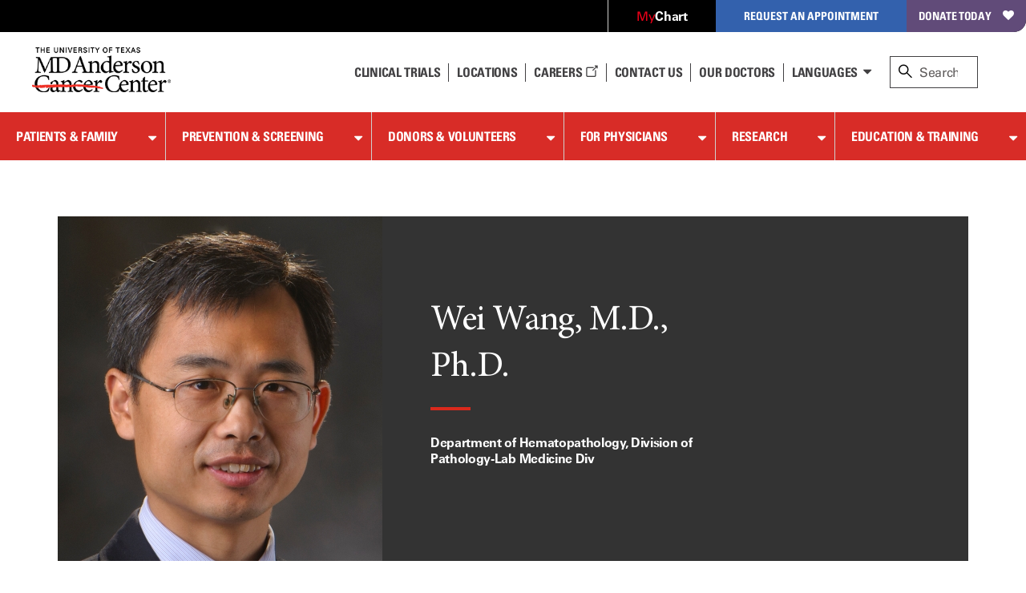

--- FILE ---
content_type: application/javascript
request_url: https://tags.tiqcdn.com/utag/mdanderson/faculty/prod/utag.js
body_size: 66530
content:
//tealium universal tag - utag.loader ut4.0.202409261327, Copyright 2024 Tealium.com Inc. All Rights Reserved.
var utag_condload=false;window.__tealium_twc_switch=false;try{try{var targetNode=document.body;var observer=new MutationObserver(function(mutations){mutations.forEach(function(mutation){var addedNodes=mutation.addedNodes;if(addedNodes.length>0){for(var i=0;i<addedNodes.length;i++){if(addedNodes[i].classList&&addedNodes[i].classList.contains('vjs-poster')){addedNodes[i].remove();}}}});});var config={childList:true,subtree:true};observer.observe(targetNode,config);}catch(e){console.log(e)}}catch(e){console.log(e);}
if(typeof utag=="undefined"&&!utag_condload){var utag={id:"mdanderson.faculty",o:{},sender:{},send:{},rpt:{ts:{a:new Date()}},dbi:[],db_log:[],loader:{q:[],lc:0,f:{},p:0,ol:0,wq:[],lq:[],bq:{},bk:{},rf:0,ri:0,rp:0,rq:[],ready_q:[],sendq:{"pending":0},run_ready_q:function(){for(var i=0;i<utag.loader.ready_q.length;i++){utag.DB("READY_Q:"+i);try{utag.loader.ready_q[i]()}catch(e){utag.DB(e)};}},lh:function(a,b,c){a=""+location.hostname;b=a.split(".");c=(/\.co\.|\.com\.|\.org\.|\.edu\.|\.net\.|\.asn\.|\...\.jp$/.test(a))?3:2;return b.splice(b.length-c,c).join(".");},WQ:function(a,b,c,d,g){utag.DB('WQ:'+utag.loader.wq.length);try{if(utag.udoname&&utag.udoname.indexOf(".")<0){utag.ut.merge(utag.data,window[utag.udoname],0);}
if(utag.cfg.load_rules_at_wait){utag.handler.LR(utag.data);}}catch(e){utag.DB(e)};d=0;g=[];for(a=0;a<utag.loader.wq.length;a++){b=utag.loader.wq[a];b.load=utag.loader.cfg[b.id].load;if(b.load==4){this.f[b.id]=0;utag.loader.LOAD(b.id)}else if(b.load>0){g.push(b);d++;}else{this.f[b.id]=1;}}
for(a=0;a<g.length;a++){utag.loader.AS(g[a]);}
if(d==0){utag.loader.END();}},AS:function(a,b,c,d){utag.send[a.id]=a;if(typeof a.src=='undefined'){a.src=utag.cfg.path+((typeof a.name!='undefined')?a.name:'ut'+'ag.'+a.id+'.js')}
a.src+=(a.src.indexOf('?')>0?'&':'?')+'utv='+(a.v?utag.cfg.template+a.v:utag.cfg.v);utag.rpt['l_'+a.id]=a.src;b=document;this.f[a.id]=0;if(a.load==2){utag.DB("Attach sync: "+a.src);a.uid=a.id;b.write('<script id="utag_'+a.id+'" src="'+a.src+'"></scr'+'ipt>')
if(typeof a.cb!='undefined')a.cb();}else if(a.load==1||a.load==3){if(b.createElement){c='utag_mdanderson.faculty_'+a.id;if(!b.getElementById(c)){d={src:a.src,id:c,uid:a.id,loc:a.loc}
if(a.load==3){d.type="iframe"};if(typeof a.cb!='undefined')d.cb=a.cb;utag.ut.loader(d);}}}},GV:function(a,b,c){b={};for(c in a){if(a.hasOwnProperty(c)&&typeof a[c]!="function")b[c]=a[c];}
return b},OU:function(tid,tcat,a,b,c,d,f,g){g={};utag.loader.RDcp(g);try{if(typeof g['cp.OPTOUTMULTI']!='undefined'){c=utag.loader.cfg;a=utag.ut.decode(g['cp.OPTOUTMULTI']).split('|');for(d=0;d<a.length;d++){b=a[d].split(':');if(b[1]*1!==0){if(b[0].indexOf('c')==0){for(f in utag.loader.GV(c)){if(c[f].tcat==b[0].substring(1))c[f].load=0;if(c[f].tid==tid&&c[f].tcat==b[0].substring(1))return true;}
if(tcat==b[0].substring(1))return true;}else if(b[0]*1==0){utag.cfg.nocookie=true}else{for(f in utag.loader.GV(c)){if(c[f].tid==b[0])c[f].load=0}
if(tid==b[0])return true;}}}}}catch(e){utag.DB(e)}
return false;},RDdom:function(o){var d=document||{},l=location||{};o["dom.referrer"]=d.referrer;o["dom.title"]=""+d.title;o["dom.domain"]=""+l.hostname;o["dom.query_string"]=(""+l.search).substring(1);o["dom.hash"]=(""+l.hash).substring(1);o["dom.url"]=""+d.URL;o["dom.pathname"]=""+l.pathname;o["dom.viewport_height"]=window.innerHeight||(d.documentElement?d.documentElement.clientHeight:960);o["dom.viewport_width"]=window.innerWidth||(d.documentElement?d.documentElement.clientWidth:960);},RDcp:function(o,b,c,d){b=utag.loader.RC();for(d in b){if(d.match(/utag_(.*)/)){for(c in utag.loader.GV(b[d])){o["cp.utag_"+RegExp.$1+"_"+c]=b[d][c];}}}
for(c in utag.loader.GV((utag.cl&&!utag.cl['_all_'])?utag.cl:b)){if(c.indexOf("utag_")<0&&typeof b[c]!="undefined")o["cp."+c]=b[c];}},RDqp:function(o,a,b,c){a=location.search+(location.hash+'').replace("#","&");if(utag.cfg.lowerqp){a=a.toLowerCase()};if(a.length>1){b=a.substring(1).split('&');for(a=0;a<b.length;a++){c=b[a].split("=");if(c.length>1){o["qp."+c[0]]=utag.ut.decode(c[1])}}}},RDmeta:function(o,a,b,h){a=document.getElementsByTagName("meta");for(b=0;b<a.length;b++){try{h=a[b].name||a[b].getAttribute("property")||"";}catch(e){h="";utag.DB(e)};if(utag.cfg.lowermeta){h=h.toLowerCase()};if(h!=""){o["meta."+h]=a[b].content}}},RDva:function(o){var readAttr=function(o,l){var a="",b;a=localStorage.getItem(l);if(!a||a=="{}")return;b=utag.ut.flatten({va:JSON.parse(a)});utag.ut.merge(o,b,1);}
try{readAttr(o,"tealium_va");readAttr(o,"tealium_va_"+o["ut.account"]+"_"+o["ut.profile"]);}catch(e){utag.DB(e)}},RDut:function(o,a){var t={};var d=new Date();var m=(utag.ut.typeOf(d.toISOString)=="function");o["ut.domain"]=utag.cfg.domain;o["ut.version"]=utag.cfg.v;t["tealium_event"]=o["ut.event"]=a||"view";t["tealium_visitor_id"]=o["ut.visitor_id"]=o["cp.utag_main_v_id"];t["tealium_session_id"]=o["ut.session_id"]=o["cp.utag_main_ses_id"];t["tealium_session_number"]=o["cp.utag_main__sn"];t["tealium_session_event_number"]=o["cp.utag_main__se"];try{t["tealium_datasource"]=utag.cfg.datasource;t["tealium_account"]=o["ut.account"]=utag.cfg.utid.split("/")[0];t["tealium_profile"]=o["ut.profile"]=utag.cfg.utid.split("/")[1];t["tealium_environment"]=o["ut.env"]=utag.cfg.path.split("/")[6];}catch(e){utag.DB(e)}
t["tealium_random"]=Math.random().toFixed(16).substring(2);t["tealium_library_name"]="ut"+"ag.js";t["tealium_library_version"]=(utag.cfg.template+"0").substring(2);t["tealium_timestamp_epoch"]=Math.floor(d.getTime()/1000);t["tealium_timestamp_utc"]=(m?d.toISOString():"");d.setHours(d.getHours()-(d.getTimezoneOffset()/60));t["tealium_timestamp_local"]=(m?d.toISOString().replace("Z",""):"");utag.ut.merge(o,t,0);},RDses:function(o,a,c){a=(new Date()).getTime();c=(a+parseInt(utag.cfg.session_timeout))+"";if(!o["cp.utag_main_ses_id"]){o["cp.utag_main_ses_id"]=a+"";o["cp.utag_main__ss"]="1";o["cp.utag_main__se"]="1";o["cp.utag_main__sn"]=(1+parseInt(o["cp.utag_main__sn"]||0))+"";}else{o["cp.utag_main__ss"]="0";o["cp.utag_main__se"]=(1+parseInt(o["cp.utag_main__se"]||0))+"";}
o["cp.utag_main__pn"]=o["cp.utag_main__pn"]||"1";o["cp.utag_main__st"]=c;utag.loader.SC("utag_main",{"_sn":(o["cp.utag_main__sn"]||1),"_se":o["cp.utag_main__se"],"_ss":o["cp.utag_main__ss"],"_st":c,"ses_id":(o["cp.utag_main_ses_id"]||a)+";exp-session","_pn":o["cp.utag_main__pn"]+";exp-session"});},RDpv:function(o){if(typeof utag.pagevars=="function"){utag.DB("Read page variables");utag.pagevars(o);}},RD:function(o,a){utag.DB("utag.loader.RD");utag.DB(o);utag.loader.RDcp(o);if(!utag.loader.rd_flag){utag.loader.rd_flag=1;o["cp.utag_main_v_id"]=o["cp.utag_main_v_id"]||utag.ut.vi((new Date()).getTime());o["cp.utag_main__pn"]=(1+parseInt(o["cp.utag_main__pn"]||0))+"";utag.loader.SC("utag_main",{"v_id":o["cp.utag_main_v_id"]});utag.loader.RDses(o);}
if(a&&!utag.cfg.noview)utag.loader.RDses(o);utag.loader.RDqp(o);utag.loader.RDmeta(o);utag.loader.RDdom(o);utag.loader.RDut(o,a||"view");utag.loader.RDpv(o);utag.loader.RDva(o);},RC:function(a,x,b,c,d,e,f,g,h,i,j,k,l,m,n,o,v,ck,cv,r,s,t){o={};b=(""+document.cookie!="")?(document.cookie).split("; "):[];r=/^(.*?)=(.*)$/;s=/^(.*);exp-(.*)$/;t=(new Date()).getTime();for(c=0;c<b.length;c++){if(b[c].match(r)){ck=RegExp.$1;cv=RegExp.$2;}
e=utag.ut.decode(cv);if(typeof ck!="undefined"){if(ck.indexOf("ulog")==0||ck.indexOf("utag_")==0){e=cv.split("$");g=[];j={};for(f=0;f<e.length;f++){try{g=e[f].split(":");if(g.length>2){g[1]=g.slice(1).join(":");}
v="";if((""+g[1]).indexOf("~")==0){h=g[1].substring(1).split("|");for(i=0;i<h.length;i++)h[i]=utag.ut.decode(h[i]);v=h}else v=utag.ut.decode(g[1]);j[g[0]]=v;}catch(er){utag.DB(er)};}
o[ck]={};for(f in utag.loader.GV(j)){if(j[f]instanceof Array){n=[];for(m=0;m<j[f].length;m++){if(j[f][m].match(s)){k=(RegExp.$2=="session")?(typeof j._st!="undefined"?j._st:t-1):parseInt(RegExp.$2);if(k>t)n[m]=(x==0)?j[f][m]:RegExp.$1;}}
j[f]=n.join("|");}else{j[f]=""+j[f];if(j[f].match(s)){k=(RegExp.$2=="session")?(typeof j._st!="undefined"?j._st:t-1):parseInt(RegExp.$2);j[f]=(k<t)?null:(x==0?j[f]:RegExp.$1);}}
if(j[f])o[ck][f]=j[f];}}else if(utag.cl[ck]||utag.cl['_all_']){o[ck]=e}}}
return(a)?(o[a]?o[a]:{}):o;},SC:function(a,b,c,d,e,f,g,h,i,j,k,x,v){if(!a)return 0;if(a=="utag_main"&&utag.cfg.nocookie)return 0;v="";var date=new Date();var exp=new Date();exp.setTime(date.getTime()+(365*24*60*60*1000));x=exp.toGMTString();if(c&&c=="da"){x="Thu, 31 Dec 2009 00:00:00 GMT";}else if(a.indexOf("utag_")!=0&&a.indexOf("ulog")!=0){if(typeof b!="object"){v=b}}else{d=utag.loader.RC(a,0);for(e in utag.loader.GV(b)){f=""+b[e];if(f.match(/^(.*);exp-(\d+)(\w)$/)){g=date.getTime()+parseInt(RegExp.$2)*((RegExp.$3=="h")?3600000:86400000);if(RegExp.$3=="u")g=parseInt(RegExp.$2);f=RegExp.$1+";exp-"+g;}
if(c=="i"){if(d[e]==null)d[e]=f;}else if(c=="d")delete d[e];else if(c=="a")d[e]=(d[e]!=null)?(f-0)+(d[e]-0):f;else if(c=="ap"||c=="au"){if(d[e]==null)d[e]=f;else{if(d[e].indexOf("|")>0){d[e]=d[e].split("|")}
g=(d[e]instanceof Array)?d[e]:[d[e]];g.push(f);if(c=="au"){h={};k={};for(i=0;i<g.length;i++){if(g[i].match(/^(.*);exp-(.*)$/)){j=RegExp.$1;}
if(typeof k[j]=="undefined"){k[j]=1;h[g[i]]=1;}}
g=[];for(i in utag.loader.GV(h)){g.push(i);}}
d[e]=g}}else d[e]=f;}
h=new Array();for(g in utag.loader.GV(d)){if(d[g]instanceof Array){for(c=0;c<d[g].length;c++){d[g][c]=encodeURIComponent(d[g][c])}
h.push(g+":~"+d[g].join("|"))}else h.push((g+":").replace(/[\,\$\;\?]/g,"")+encodeURIComponent(d[g]))}
if(h.length==0){h.push("");x=""}
v=(h.join("$"));}
document.cookie=a+"="+v+";path=/;domain="+utag.cfg.domain+";expires="+x;return 1},LOAD:function(a,b,c,d){if(!utag.loader.cfg){return}
if(this.ol==0){if(utag.loader.cfg[a].block&&utag.loader.cfg[a].cbf){this.f[a]=1;delete utag.loader.bq[a];}
for(b in utag.loader.GV(utag.loader.bq)){if(utag.loader.cfg[a].load==4&&utag.loader.cfg[a].wait==0){utag.loader.bk[a]=1;utag.DB("blocked: "+a);}
utag.DB("blocking: "+b);return;}
utag.loader.INIT();return;}
utag.DB('utag.loader.LOAD:'+a);if(this.f[a]==0){this.f[a]=1;if(utag.cfg.noview!=true){if(utag.loader.cfg[a].send){utag.DB("SENDING: "+a);try{if(utag.loader.sendq.pending>0&&utag.loader.sendq[a]){utag.DB("utag.loader.LOAD:sendq: "+a);while(d=utag.loader.sendq[a].shift()){utag.DB(d);utag.sender[a].send(d.event,utag.handler.C(d.data));utag.loader.sendq.pending--;}}else{utag.sender[a].send('view',utag.handler.C(utag.data));}
utag.rpt['s_'+a]=0;}catch(e){utag.DB(e);utag.rpt['s_'+a]=1;}}}
if(utag.loader.rf==0)return;for(b in utag.loader.GV(this.f)){if(this.f[b]==0||this.f[b]==2)return}
utag.loader.END();}},EV:function(a,b,c,d){if(b=="ready"){if(!utag.data){try{utag.cl={'_all_':1};utag.loader.initdata();utag.loader.RD(utag.data);}catch(e){utag.DB(e)};}
if((document.attachEvent||utag.cfg.dom_complete)?document.readyState==="complete":document.readyState!=="loading")setTimeout(c,1);else{utag.loader.ready_q.push(c);var RH;if(utag.loader.ready_q.length<=1){if(document.addEventListener){RH=function(){document.removeEventListener("DOMContentLoaded",RH,false);utag.loader.run_ready_q()};if(!utag.cfg.dom_complete)document.addEventListener("DOMContentLoaded",RH,false);window.addEventListener("load",utag.loader.run_ready_q,false);}else if(document.attachEvent){RH=function(){if(document.readyState==="complete"){document.detachEvent("onreadystatechange",RH);utag.loader.run_ready_q()}};document.attachEvent("onreadystatechange",RH);window.attachEvent("onload",utag.loader.run_ready_q);}}}}else{if(a.addEventListener){a.addEventListener(b,c,false)}else if(a.attachEvent){a.attachEvent(((d==1)?"":"on")+b,c)}}},END:function(b,c,d,e,v,w){if(this.ended){return};this.ended=1;utag.DB("loader.END");b=utag.data;if(utag.handler.base&&utag.handler.base!='*'){e=utag.handler.base.split(",");for(d=0;d<e.length;d++){if(typeof b[e[d]]!="undefined")utag.handler.df[e[d]]=b[e[d]]}}else if(utag.handler.base=='*'){utag.ut.merge(utag.handler.df,b,1);}
utag.rpt['r_0']="t";for(var r in utag.loader.GV(utag.cond)){utag.rpt['r_'+r]=(utag.cond[r])?"t":"f";}
utag.rpt.ts['s']=new Date();v=utag.cfg.path;w=v.indexOf(".tiqcdn.");if(w>0&&b["cp.utag_main__ss"]==1&&!utag.cfg.no_session_count)utag.ut.loader({src:v.substring(0,v.indexOf("/ut"+"ag/")+6)+"tiqapp/ut"+"ag.v.js?a="+utag.cfg.utid+(utag.cfg.nocookie?"&nocookie=1":"&cb="+(new Date).getTime()),id:"tiqapp"})
if(utag.cfg.noview!=true)utag.handler.RE('view',b,"end");utag.handler.INIT();}},DB:function(a,b){if(utag.cfg.utagdb===false){return;}else if(typeof utag.cfg.utagdb=="undefined"){b=document.cookie+'';utag.cfg.utagdb=((b.indexOf('utagdb=true')>=0)?true:false);}
if(utag.cfg.utagdb===true){var t;if(utag.ut.typeOf(a)=="object"){t=utag.handler.C(a)}else{t=a}
utag.db_log.push(t);try{if(!utag.cfg.noconsole)console.log(t)}catch(e){}}},RP:function(a,b,c){if(typeof a!='undefined'&&typeof a.src!='undefined'&&a.src!=''){b=[];for(c in utag.loader.GV(a)){if(c!='src')b.push(c+'='+escape(a[c]))}
this.dbi.push((new Image()).src=a.src+'?utv='+utag.cfg.v+'&utid='+utag.cfg.utid+'&'+(b.join('&')))}},view:function(a,c,d){return this.track({event:'view',data:a||{},cfg:{cb:c,uids:d}})},link:function(a,c,d){return this.track({event:'link',data:a||{},cfg:{cb:c,uids:d}})},track:function(a,b,c,d,e){a=a||{};if(typeof a=="string"){a={event:a,data:b||{},cfg:{cb:c,uids:d}}}
for(e in utag.loader.GV(utag.o)){utag.o[e].handler.trigger(a.event||"view",a.data||a,a.cfg||{cb:b,uids:c})}
a.cfg=a.cfg||{cb:b};if(typeof a.cfg.cb=="function")a.cfg.cb();return true},handler:{base:"",df:{},o:{},send:{},iflag:0,INIT:function(a,b,c){utag.DB('utag.handler.INIT');if(utag.initcatch){utag.initcatch=0;return}
this.iflag=1;a=utag.loader.q.length;if(a>0){utag.DB("Loader queue");for(b=0;b<a;b++){c=utag.loader.q[b];utag.handler.trigger(c.a,c.b,c.c)}}
},test:function(){return 1},LR:function(b){utag.DB("Load Rules");for(var d in utag.loader.GV(utag.cond)){utag.cond[d]=false;}
utag.DB(b);utag.loader.loadrules(b);utag.DB(utag.cond);utag.loader.initcfg();utag.loader.OU();for(var r in utag.loader.GV(utag.cond)){utag.rpt['r_'+r]=(utag.cond[r])?"t":"f";}},RE:function(a,b,c,d,e,f,g){if(c!="alr"&&!this.cfg_extend){return 0;}
utag.DB("RE: "+c);if(c=="alr")utag.DB("All Tags EXTENSIONS");utag.DB(b);if(typeof this.extend!="undefined"){g=0;for(d=0;d<this.extend.length;d++){try{e=0;if(typeof this.cfg_extend!="undefined"){f=this.cfg_extend[d];if(typeof f.count=="undefined")f.count=0;if(f[a]==0||(f.once==1&&f.count>0)||f[c]==0){e=1}else{if(f[c]==1){g=1};f.count++}}
if(e!=1){this.extend[d](a,b);utag.rpt['ex_'+d]=0}}catch(er){utag.DB(er);utag.rpt['ex_'+d]=1;utag.ut.error({e:er.message,s:utag.cfg.path+'utag.js',l:d,t:'ge'});}}
utag.DB(b);return g;}},trigger:function(a,b,c,d,e,f){utag.DB('trigger:'+a+(c&&c.uids?":"+c.uids.join(","):""));b=b||{};utag.DB(b);if(!this.iflag){utag.DB("trigger:called before tags loaded");for(d in utag.loader.f){if(!(utag.loader.f[d]===1))utag.DB('Tag '+d+' did not LOAD')}
utag.loader.q.push({a:a,b:utag.handler.C(b),c:c});return;}
utag.ut.merge(b,this.df,0);utag.loader.RD(b,a);utag.cfg.noview=false;function sendTag(a,b,d){try{if(typeof utag.sender[d]!="undefined"){utag.DB("SENDING: "+d);utag.sender[d].send(a,utag.handler.C(b));utag.rpt['s_'+d]=0;}else if(utag.loader.cfg[d].load!=2){utag.loader.sendq[d]=utag.loader.sendq[d]||[];utag.loader.sendq[d].push({"event":a,"data":utag.handler.C(b)});utag.loader.sendq.pending++;utag.loader.AS({id:d,load:1});}}catch(e){utag.DB(e)}}
if(c&&c.uids){this.RE(a,b,"alr");for(f=0;f<c.uids.length;f++){d=c.uids[f];if(!utag.loader.OU(utag.loader.cfg[d].tid)){sendTag(a,b,d);}}}else if(utag.cfg.load_rules_ajax){this.RE(a,b,"blr");this.LR(b);this.RE(a,b,"alr");for(f=0;f<utag.loader.cfgsort.length;f++){d=utag.loader.cfgsort[f];if(utag.loader.cfg[d].load&&utag.loader.cfg[d].send){sendTag(a,b,d);}}}else{this.RE(a,b,"alr");for(d in utag.loader.GV(utag.sender)){sendTag(a,b,d);}}
this.RE(a,b,"end");},C:function(a,b,c){b={};for(c in utag.loader.GV(a)){if(a[c]instanceof Array){b[c]=a[c].slice(0)}else{b[c]=a[c]}}
return b}},ut:{pad:function(a,b,c,d){a=""+((a-0).toString(16));d='';if(b>a.length){for(c=0;c<(b-a.length);c++){d+='0'}}return""+d+a},vi:function(t,a,b){if(!utag.v_id){a=this.pad(t,12);b=""+Math.random();a+=this.pad(b.substring(2,b.length),16);try{a+=this.pad((navigator.plugins.length?navigator.plugins.length:0),2);a+=this.pad(navigator.userAgent.length,3);a+=this.pad(document.URL.length,4);a+=this.pad(navigator.appVersion.length,3);a+=this.pad(screen.width+screen.height+parseInt((screen.colorDepth)?screen.colorDepth:screen.pixelDepth),5)}catch(e){utag.DB(e);a+="12345"};utag.v_id=a;}
return utag.v_id},hasOwn:function(o,a){return o!=null&&Object.prototype.hasOwnProperty.call(o,a)},isEmptyObject:function(o,a){for(a in o){if(utag.ut.hasOwn(o,a))return false}
return true},isEmpty:function(o){var t=utag.ut.typeOf(o);if(t=="number"){return isNaN(o)}else if(t=="boolean"){return false}else if(t=="string"){return o.length===0}else return utag.ut.isEmptyObject(o)},typeOf:function(e){return({}).toString.call(e).match(/\s([a-zA-Z]+)/)[1].toLowerCase();},flatten:function(o){var a={};function r(c,p){if(Object(c)!==c||c instanceof Array){a[p]=c;}else{if(utag.ut.isEmptyObject(c)){}else{for(var d in c){r(c[d],p?p+"."+d:d);}}}}
r(o,"");return a;},merge:function(a,b,c,d){if(c){for(d in utag.loader.GV(b)){a[d]=b[d]}}else{for(d in utag.loader.GV(b)){if(typeof a[d]=="undefined")a[d]=b[d]}}},decode:function(a,b){b="";try{b=decodeURIComponent(a)}catch(e){utag.DB(e)};if(b==""){b=unescape(a)};return b},encode:function(a,b){b="";try{b=encodeURIComponent(a)}catch(e){utag.DB(e)};if(b==""){b=escape(a)};return b},error:function(a,b,c){if(typeof utag_err!="undefined"){utag_err.push(a)}},loader:function(o,a,b,c,l,m){utag.DB(o);a=document;if(o.type=="iframe"){m=a.getElementById(o.id);if(m&&m.tagName=="IFRAME"){m.parentNode.removeChild(m);}
b=a.createElement("iframe");o.attrs=o.attrs||{};utag.ut.merge(o.attrs,{"height":"1","width":"1","style":"display:none"},0);}else if(o.type=="img"){utag.DB("Attach img: "+o.src);b=new Image();}else{b=a.createElement("script");b.language="javascript";b.type="text/javascript";b.async=1;b.charset="utf-8";}
if(o.id){b.id=o.id};for(l in utag.loader.GV(o.attrs)){b.setAttribute(l,o.attrs[l])}
b.setAttribute("src",o.src);if(typeof o.cb=="function"){if(b.addEventListener){b.addEventListener("load",function(){o.cb()},false);}else{b.onreadystatechange=function(){if(this.readyState=='complete'||this.readyState=='loaded'){this.onreadystatechange=null;o.cb()}};}}
if(typeof o.error=="function"){utag.loader.EV(b,"error",o.error);}
if(o.type!="img"){l=o.loc||"head";c=a.getElementsByTagName(l)[0];if(c){utag.DB("Attach to "+l+": "+o.src);if(l=="script"){c.parentNode.insertBefore(b,c);}else{c.appendChild(b)}}}}}};utag.o['mdanderson.faculty']=utag;utag.cfg={template:"ut4.46.",load_rules_ajax:true,load_rules_at_wait:false,lowerqp:false,noconsole:false,session_timeout:1800000,readywait:0,noload:0,domain:utag.loader.lh(),datasource:"##UTDATASOURCE##".replace("##"+"UTDATASOURCE##",""),path:"//tags.tiqcdn.com/utag/mdanderson/faculty/prod/",utid:"mdanderson/faculty/202409261327"};utag.cfg.v=utag.cfg.template+"202409261327";utag.cond={10:0,11:0,12:0,13:0,14:0,15:0,16:0,32:0,3:0,54:0,72:0,76:0,7:0,9:0};utag.pagevars=function(ud){ud=ud||utag.data;try{ud['js_page.event_action']=event_action}catch(e){utag.DB(e)};};utag.loader.initdata=function(){try{utag.data=(typeof utag_data!='undefined')?utag_data:{};utag.udoname='utag_data';}catch(e){utag.data={};utag.DB('idf:'+e);}};utag.loader.loadrules=function(_pd,_pc){var d=_pd||utag.data;var c=_pc||utag.cond;for(var l in utag.loader.GV(c)){switch(l){case'10':try{c[10]|=(d['dom.pathname'].toString().toLowerCase().indexOf('/for-physicians/refer-a-patient/insurance-information'.toLowerCase())<0)}catch(e){utag.DB(e)};break;case'11':try{c[11]|=(d['dom.pathname'].toString().toLowerCase().indexOf('/refer-a-patient/international-referrals'.toLowerCase())<0)}catch(e){utag.DB(e)};break;case'12':try{c[12]|=(d['dom.pathname'].toString().toLowerCase().indexOf('/for-physicians/refer-a-patient/second-opinion-pathology'.toLowerCase())<0)}catch(e){utag.DB(e)};break;case'13':try{c[13]|=(d['dom.pathname'].toString().toLowerCase().indexOf('/for-physicians/refer-a-patient.html'.toLowerCase())<0)}catch(e){utag.DB(e)};break;case'14':try{c[14]|=(d['dom.pathname'].toString().toLowerCase().indexOf('/for-physicians/refer-a-patient/referring-provider-team'.toLowerCase())<0)}catch(e){utag.DB(e)};break;case'15':try{c[15]|=(d['dom.pathname'].toString().toLowerCase().indexOf('/for-physicians/refer-a-patient/mymdanderson-for-physicians'.toLowerCase())<0)}catch(e){utag.DB(e)};break;case'16':try{c[16]|=(d['dom.pathname'].toString().toLowerCase().indexOf('/for-physicians/clinical-trials.html'.toLowerCase())<0)}catch(e){utag.DB(e)};break;case'3':try{c[3]|=(d['dom.domain'].toString().indexOf('mdanderson.org')>-1&&d['dom.domain'].toString().indexOf('jobs.mdanderson')<0)}catch(e){utag.DB(e)};break;case'32':try{c[32]|=(d['dom.domain'].toString().toLowerCase().indexOf('mdacc.convio.net'.toLowerCase())<0)}catch(e){utag.DB(e)};break;case'54':try{c[54]|=(d['dom.pathname'].toString().toLowerCase().indexOf('/VaccineWaitList/'.toLowerCase())<0)}catch(e){utag.DB(e)};break;case'7':try{c[7]|=(d['dom.domain'].toString().toLowerCase().indexOf('www.innovacia.com.ua'.toLowerCase())<0)}catch(e){utag.DB(e)};break;case'72':try{c[72]|=(d['tealiumprofile'].toString().toLowerCase()!='mdandersonorg'.toLowerCase())||(d['tealiumprofile'].toString().toLowerCase()!='faculty'.toLowerCase())||(d['tealiumprofile'].toString().toLowerCase()!='aspire'.toLowerCase())||(d['tealiumprofile'].toString().toLowerCase()!='cme-courses'.toLowerCase())||(d['tealiumprofile'].toString().toLowerCase()!='govportal'.toLowerCase())}catch(e){utag.DB(e)};break;case'76':try{c[76]|=(d['dom.domain'].toString().toLowerCase().indexOf('www.mdanderson.org'.toLowerCase())>-1)||(d['dom.domain'].toString().toLowerCase().indexOf('www4.mdanderson.org'.toLowerCase())>-1)||(d['dom.domain'].toString().toLowerCase().indexOf('my.mdanderson.org'.toLowerCase())>-1)||(d['dom.domain'].toString().toLowerCase().indexOf('faculty.mdanderson.org'.toLowerCase())>-1)||(d['dom.domain'].toString().toLowerCase().indexOf('gifts.mdanderson.org'.toLowerCase())>-1)||(d['dom.domain'].toString().toLowerCase().indexOf('mdanderson.co1.qualtrics.com'.toLowerCase())>-1)}catch(e){utag.DB(e)};break;case'9':try{c[9]|=(d['dom.pathname']=='/')}catch(e){utag.DB(e)};break;}}};utag.pre=function(){utag.loader.initdata();utag.pagevars();try{utag.loader.RD(utag.data)}catch(e){utag.DB(e)};utag.loader.loadrules();};utag.loader.GET=function(){utag.cl={'_all_':1};utag.pre();utag.handler.extend=[function(a,b){try{if((b['link_name'].toString().toLowerCase()=='DONATE'.toLowerCase()&&b['link_id'].toString().toLowerCase().indexOf('btnDonateevent'.toLowerCase())>-1&&b['dom.domain'].toString().toLowerCase().indexOf('mdanderson.donordrive.com'.toLowerCase())>-1)){b['event_type']='giftstart';b['donationproduct']='Bootwalk Donation';b['donationquantity']='1'}}catch(e){utag.DB(e);}},function(a,b){try{if((b['dom.pathname'].toString().indexOf('/mdacc/site/Donation2')>-1&&b['dom.url'].toString().indexOf('.donation=completed')>-1&&b['dom.domain'].toString().indexOf('convio.net')>-1)){b['event_type']='giftcomplete';b['donationproduct']='Bootwalk Donation';b['donationquantity']='1';try{b['donationamount']=jQuery("div.transaction-summary-info > div.additional-entries > div:nth-child(1) > span.entry-value").text().substr(1);}catch(e){};try{b['donationid']=jQuery("div.transaction-summary-info > div.additional-entries > div:nth-child(4) > span.entry-value").text().replace(/-/g,'');}catch(e){}}}catch(e){utag.DB(e);}},function(a,b){try{if((b['dom.url'].toString().toLowerCase().indexOf('https://mdanderson.donordrive.com/index.cfm?fuseaction=donorDrive.participant'.toLowerCase())>-1&&b['dom.referrer'].toString().toLowerCase().indexOf('fuseaction=register.confirm'.toLowerCase())>-1)){b['event_type']='mda_bootwalk_completions'}}catch(e){utag.DB(e);}},function(a,b){try{if((b['dom.pathname'].toString().toLowerCase().indexOf('.h00-'.toLowerCase())>-1&&b['dom.pathname'].toString().toLowerCase().indexOf('cancerwise'.toLowerCase())>-1&&b['tealium_event'].toString().toLowerCase().indexOf('view'.toLowerCase())>-1)){b['event_type']='cancerwise_article_view'}}catch(e){utag.DB(e);}},function(a,b){try{if(b['dom.pathname'].toString().toLowerCase().indexOf('cancerwise'.toLowerCase())>-1){try{b['cancerwise_audience']=utag_data['meta.audiences']}catch(e){}}}catch(e){utag.DB(e);}},function(a,b){try{if((b['link_name'].toString().toLowerCase().indexOf('MyChart'.toLowerCase())>-1&&b['link_class'].toString().toLowerCase().indexOf('dropdown-trigger'.toLowerCase())>-1)){b['event_type']='my_chart_click'}}catch(e){utag.DB(e);}},function(a,b){try{if((b['dom.url'].toString().toLowerCase().indexOf('cancer-types'.toLowerCase())>-1&&b['tealium_event'].toString().toLowerCase().indexOf('view'.toLowerCase())>-1)){b['event_type']='cancer_types_view'}}catch(e){utag.DB(e);}},function(a,b){try{if(b['urllink'].toString().toLowerCase().indexOf('www.mdanderson.org/patients-family/becoming-our-patient/planning-for-care/returning-patients'.toLowerCase())>-1){b['event_type']='current_patient_click'}}catch(e){utag.DB(e);}},function(a,b){try{if((b['dom.url'].toString().indexOf('cancerwise')>-1&&b['tealium_event'].toString().indexOf('view')>-1)||(b['dom.url'].toString().indexOf('/cancer-types/')>-1&&b['tealium_event'].toString().indexOf('view')>-1)){b['target_entity_id']=b['page_name']}}catch(e){utag.DB(e);}},function(a,b){b['previous_page_name']=b['cp.utag_main__prevpage'];utag.loader.SC('utag_main',{'_prevpage':b['page_name']+';exp-1h'})},function(a,b){try{if((b['dom.url'].toString().toLowerCase().indexOf('https://mdanderson.donordrive.com/index.cfm?fuseaction=register.start'.toLowerCase())>-1&&b['dom.query_string'].toString().toLowerCase().indexOf('fuseaction=register.start'.toLowerCase())>-1)){b['event_type']='mda_bootwalk_initiations'}}catch(e){utag.DB(e);}},function(a,b){try{if(1){try{b['referrer']=document.referrer}catch(e){}}}catch(e){utag.DB(e);}},function(a,b){try{if(1){if(utag_data.page_name=="ScheduleMammogram:ThankYou"){utag_data.tealium_event="Schedule_a_Mammogram_Complete"};}}catch(e){utag.DB(e)}},function(a,b){try{if((typeof b['dom.domain']!='undefined'&&typeof b['dom.domain']!='undefined'&&b['dom.domain']!='')){try{b['mcID']=visitor.getMarketingCloudVisitorID();}catch(e){}}}catch(e){utag.DB(e);}},function(a,b){try{if((typeof b['dom.domain']!='undefined'&&typeof b['dom.domain']!='undefined'&&b['dom.domain']!='')){try{b['tealiumprofile']=utag.data.tealium_profile}catch(e){}}}catch(e){utag.DB(e);}},function(a,b){try{if(b['dom.domain'].toString().indexOf('www.mdanderson.org')>-1){b['site_version']='mda2.0'}}catch(e){utag.DB(e);}},function(a,b){try{if(typeof b['qp.cmpid']!='undefined'){document.cookie="cmpid_cookie="+b['qp.cmpid']+";path=/;domain="+utag.cfg.domain+";expires=";b['cp.cmpid_cookie']=b['qp.cmpid'];}}catch(e){utag.DB(e);}},function(a,b){try{if((b['careers_profile_action'].toString().toLowerCase().indexOf('You have successfully submitted your general candidate profile.'.toLowerCase())>-1&&typeof b['careers_profile_action']!='undefined'&&b['careers_profile_action']!='')){b['event_type']='careers_profile_submit';b['event_target']='careers:profile-submit-button'}}catch(e){utag.DB(e);}},function(a,b){try{if((b['careers_profile_action'].toString().toLowerCase().indexOf('Thank you for sending us your online job submission.'.toLowerCase())>-1&&typeof b['careers_profile_action']!='undefined'&&b['careers_profile_action']!='')){b['event_type']='careers_application_submit';b['event_target']='careers:application-submit-button'}}catch(e){utag.DB(e);}},function(a,b,c,d,e,f,g){if(1){d=b['triage_page_engagement_links'];if(typeof d=='undefined')return;c=[{'https://my.mdanderson.org/RequestAppointment':'triage-page:new-patients'},{'https://my.mdanderson.org/Account/Login':'triage-page:current-returning-patients'},{'https://www.mdanderson.org/for-physicians/refer-a-patient/mymdanderson-for-physicians.html':'triage-page:referring-physicians'},{'https://www.mdanderson.org/about-md-anderson/contact-us/askmdanderson/ask-a-question.html':'triage-page:ask-a-question'},{'tel:1-877-123-6789':'triage-page:call-us'},{'https://www.mdanderson.org/patients-family/diagnosis-treatment/clinical-trials.html':'triage-page:our-clinical-trials'}];var m=false;for(e=0;e<c.length;e++){for(f in utag.loader.GV(c[e])){if(d.toString().indexOf(f)>-1){b['event_target']=c[e][f];m=true};};if(m)break};if(!m)b['event_target']='';}},function(a,b){try{if((b['dom.domain'].toString().toLowerCase()=='faculty.mdanderson.org'.toLowerCase()&&b['dom.pathname'].toString().toLowerCase()=='/'.toLowerCase()&&/\/$/i.test(b['dom.pathname']))){b['page_name']='faculty:homepage'}}catch(e){utag.DB(e);}},function(a,b){try{if((b['dom.domain'].toString().toLowerCase()=='faculty.mdanderson.org'.toLowerCase()&&b['dom.pathname'].toString().toLowerCase().indexOf('/search-results'.toLowerCase())>-1)){b['page_name']='faculty:search-results'}}catch(e){utag.DB(e);}},function(a,b,c,d){b._ccity=(typeof b['donationcity']!='undefined')?b['donationcity']:'';b._ccountry=(typeof b['donationcountry']!='undefined')?b['donationcountry']:'';b._ccurrency=(typeof b['']!='undefined')?b['']:'';b._ccustid=(typeof b['']!='undefined')?b['']:'';b._corder=(typeof b['donationid']!='undefined')?b['donationid']:'';b._cpromo=(typeof b['']!='undefined')?b['']:'';b._cship=(typeof b['']!='undefined')?b['']:'';b._cstate=(typeof b['donationstate']!='undefined')?b['donationstate']:'';b._cstore=(typeof b['']!='undefined')?b['']:'web';b._csubtotal=(typeof b['donationamount']!='undefined')?b['donationamount']:'';b._ctax=(typeof b['']!='undefined')?b['']:'';b._ctotal=(typeof b['donationamount']!='undefined')?b['donationamount']:'';b._ctype=(typeof b['']!='undefined')?b['']:'';b._czip=(typeof b['']!='undefined')?b['']:'';b._cprod=(typeof b['donationproduct']!='undefined'&&b['donationproduct'].length>0)?b['donationproduct'].split(','):[];b._cprodname=(typeof b['donationproduct']!='undefined'&&b['donationproduct'].length>0)?b['donationproduct'].split(','):[];b._cbrand=(typeof b['']!='undefined'&&b[''].length>0)?b[''].split(','):[];b._ccat=(typeof b['donationproduct']!='undefined'&&b['donationproduct'].length>0)?b['donationproduct'].split(','):[];b._ccat2=(typeof b['']!='undefined'&&b[''].length>0)?b[''].split(','):[];b._cquan=(typeof b['donationquantity']!='undefined'&&b['donationquantity'].length>0)?b['donationquantity'].split(','):[];b._cprice=(typeof b['donationamount']!='undefined'&&b['donationamount'].length>0)?b['donationamount'].split(','):[];b._csku=(typeof b['donationproduct']!='undefined'&&b['donationproduct'].length>0)?b['donationproduct'].split(','):[];b._cpdisc=(typeof b['']!='undefined'&&b[''].length>0)?b[''].split(','):[];if(b._cprod.length==0){b._cprod=b._csku.slice()};if(b._cprodname.length==0){b._cprodname=b._csku.slice()};function tf(a){if(a==''||isNaN(parseFloat(a))){return a}else{return(parseFloat(a)).toFixed(2)}};b._ctotal=tf(b._ctotal);b._csubtotal=tf(b._csubtotal);b._ctax=tf(b._ctax);b._cship=tf(b._cship);for(c=0;c<b._cprice.length;c++){b._cprice[c]=tf(b._cprice[c])};for(c=0;c<b._cpdisc.length;c++){b._cpdisc[c]=tf(b._cpdisc[c])};},function(a,b){try{if((b['dom.referrer'].toString().indexOf('https://www.mdanderson.org/patients-family/diagnosis-treatment/clinical-trials.html')>-1&&b['page_name']=='patients-family:search-results'&&typeof b['qp.q']!='undefined'&&b['qp.q']!='')){b['searchBoxPlacement']='Clinical trials landing page search box'}}catch(e){utag.DB(e);}},function(a,b){try{utag.runonce=utag.runonce||{};utag.runonce.ext=utag.runonce.ext||{};if(typeof utag.runonce.ext[333]=='undefined'){utag.runonce.ext[333]=1;if(b['dom.domain'].toString().indexOf('www.mdanderson.org')>-1){if(document.location.pathname=="/for-physicians/refer-a-patient.html"){adobe.target.trackEvent({mbox:'target-global-mbox',params:{"profile.visitorscope":"referring physician","user.categoryAffinity":"refer a patient"}});}}}}catch(e){utag.DB(e)}},function(a,b){try{utag.runonce=utag.runonce||{};utag.runonce.ext=utag.runonce.ext||{};if(typeof utag.runonce.ext[334]=='undefined'){utag.runonce.ext[334]=1;if(1){if(document.domain=="jobs.mdanderson.org"){adobe.target.trackEvent({mbox:'target-global-mbox',params:{"profile.visitorscope":"job seeker","user.categoryAffinity":"careers"}});}}}}catch(e){utag.DB(e)}},function(a,b){try{utag.runonce=utag.runonce||{};utag.runonce.ext=utag.runonce.ext||{};if(typeof utag.runonce.ext[335]=='undefined'){utag.runonce.ext[335]=1;if(b['dom.domain'].toString().indexOf('www.mdanderson.org')>-1){if(document.location.pathname.startsWith("/education-training")){adobe.target.trackEvent({mbox:'target-global-mbox',params:{"profile.visitorscope":"prospective student","user.categoryAffinity":"education and training"}});}
if(document.location.pathname=="/donors-volunteers/donate.html"){adobe.target.trackEvent({mbox:'target-global-mbox',params:{"profile.visitorscope":"donor","user.categoryAffinity":"donors and volunteers"}});}}}}catch(e){utag.DB(e)}},function(a,b){try{utag.runonce=utag.runonce||{};utag.runonce.ext=utag.runonce.ext||{};if(typeof utag.runonce.ext[336]=='undefined'){utag.runonce.ext[336]=1;if((typeof b['donationid']!='undefined'&&typeof b['donationid']!='undefined'&&b['donationid']!='')){adobe.target.trackEvent({mbox:'target-global-mbox',params:{"profile.visitorscope":"donor","user.categoryAffinity":"donate"}});}}}catch(e){utag.DB(e)}},function(a,b){try{utag.runonce=utag.runonce||{};utag.runonce.ext=utag.runonce.ext||{};if(typeof utag.runonce.ext[345]=='undefined'){utag.runonce.ext[345]=1;if(b['dom.domain'].toString().indexOf('www.mdanderson.org')>-1){if(document.location.pathname.startsWith("/research/")){adobe.target.trackEvent({mbox:'target-global-mbox',params:{"profile.visitorscope":"researcher","user.categoryAffinity":"research"}});}}}}catch(e){utag.DB(e)}},function(a,b){try{utag.runonce=utag.runonce||{};utag.runonce.ext=utag.runonce.ext||{};if(typeof utag.runonce.ext[346]=='undefined'){utag.runonce.ext[346]=1;if(b['dom.domain'].toString().indexOf('www.mdanderson.org')>-1){if(document.location.pathname.startsWith("/patients-family/supporting-a-loved-one")){adobe.target.trackEvent({mbox:'target-global-mbox',params:{"profile.visitorscope":"care taker","user.categoryAffinity":"supporting a loved one"}});}}}}catch(e){utag.DB(e)}},function(a,b){try{utag.runonce=utag.runonce||{};utag.runonce.ext=utag.runonce.ext||{};if(typeof utag.runonce.ext[347]=='undefined'){utag.runonce.ext[347]=1;if((b['dom.domain'].toString().indexOf('www.mdanderson.org')>-1&&b['dom.pathname'].toString().toLowerCase().indexOf('/life-after-cancer.html'.toLowerCase())<0)||(b['dom.domain'].toString().indexOf('www.mdanderson.org')>-1&&b['dom.pathname'].toString().toLowerCase().indexOf('/planning-for-care/returning-patients'.toLowerCase())<0)){if(document.location.pathname.endsWith("/search-results.html")){adobe.target.trackEvent({mbox:'target-global-mbox',params:{"profile.useraction":"search term"}});}
else if(utag.data.page_name=="about-md-anderson:contact-us:askmdanderson:ask-a-question:confirmation"){adobe.target.trackEvent({mbox:'target-global-mbox',params:{"profile.useraction":"ask a question","user.categoryAffinity":"ask a question"}});}
else if(document.location.pathname.startsWith("/cancer-types")){adobe.target.trackEvent({mbox:'target-global-mbox',params:{"profile.visitorscope":"prospective patient","user.categoryAffinity":"cancer types"}});}
else if(document.location.pathname=="/patients-family/life-after-cancer.html")
{adobe.target.trackEvent({mbox:'target-global-mbox',params:{"profile.visitorscope":"current patient","user.categoryAffinity":"patients and family"}});}
else if(document.location.pathname=="/patients-family/becoming-our-patient/planning-for-care/returning-patients.html")
{adobe.target.trackEvent({mbox:'target-global-mbox',params:{"user.categoryAffinity":"patients and family"}});}
else if(document.location.pathname.startsWith("/patients-family")&&window.location.href.indexOf("/supporting-a-loved-one")===-1)
{adobe.target.trackEvent({mbox:'target-global-mbox',params:{"profile.visitorscope":"prospective patient","user.categoryAffinity":"patients and family"}});}}}}catch(e){utag.DB(e)}},function(a,b){try{if((b['urllink'].toString().toLowerCase().indexOf('https://www.facebook.com/MDAnderson'.toLowerCase())>-1&&b['tealiumprofile'].toString().indexOf('fundraisetoendcancer')>-1)||(b['urllink'].toString().toLowerCase().indexOf('https://twitter.com/MDAndersonNews'.toLowerCase())>-1&&b['tealiumprofile'].toString().indexOf('fundraisetoendcancer')>-1)||(b['urllink'].toString().toLowerCase().indexOf('https://www.youtube.com/mdanderson'.toLowerCase())>-1&&b['tealiumprofile'].toString().indexOf('fundraisetoendcancer')>-1)||(b['urllink'].toString().toLowerCase().indexOf('https://www.instagram.com/mdandersoncancercenter/'.toLowerCase())>-1&&b['tealiumprofile'].toString().indexOf('fundraisetoendcancer')>-1)){b['social_name']=b['link_name'];b['event_type']='sociallinkclick'}}catch(e){utag.DB(e);}},function(a,b){try{if(b['tealiumprofile'].toString().indexOf('fundraisetoendcancer')>-1){try{b['fundraise_endcancer_loginstatus']=$("body").attr("class")}catch(e){}}}catch(e){utag.DB(e);}},function(a,b){try{if((b['dom.url'].toString().indexOf('&fr_id=1252&fr_tm_opt=new')>-1&&b['tealiumprofile'].toString().indexOf('fundraisetoendcancer')>-1&&b['dom.referrer'].toString().indexOf('?pg=utype&fr_id=1252')>-1)||(b['dom.url'].toString().indexOf('&fr_id=1253&fr_tm_opt=new')>-1&&b['tealiumprofile'].toString().indexOf('fundraisetoendcancer')>-1&&b['dom.referrer'].toString().indexOf('?pg=utype&fr_id=1253')>-1)||(b['dom.url'].toString().indexOf('&fr_id=1254&fr_tm_opt=new')>-1&&b['tealiumprofile'].toString().indexOf('fundraisetoendcancer')>-1&&b['dom.referrer'].toString().indexOf('?pg=utype&fr_id=1254')>-1)||(b['dom.url'].toString().indexOf('&fr_id=1255&fr_tm_opt=new')>-1&&b['tealiumprofile'].toString().indexOf('fundraisetoendcancer')>-1&&b['dom.referrer'].toString().indexOf('?pg=utype&fr_id=1255')>-1)){b['event_type']='fundraise_endcancer-register-complete'}}catch(e){utag.DB(e);}},function(a,b,c,d,e,f,g){if(b['dom.pathname'].toString().toLowerCase()=='/cmp/smoking-cessation-study.html'.toLowerCase()){d=b['link_name'];if(typeof d=='undefined')return;c=[{'Start here':'Smoking Cessation CTA: Start here button'},{'Quit from home':'Smoking Cessation CTA: Quit from home'},{'Get a personalized plan':'Smoking Cessation CTA: Get a personalized plan'}];var m=false;for(e=0;e<c.length;e++){for(f in utag.loader.GV(c[e])){if(d==f){b['event_target']=c[e][f];m=true};};if(m)break};if(!m)b['event_target']='';}},function(a,b){try{if(1){if(!/mdandersonorg|faculty|aspire|cme-courses|govportal/.test(b['tealium_profile'])){window.dataLayer=window.dataLayer||[];function gtag(){dataLayer.push(arguments);}
gtag('js',new Date());gtag('config','G-E3Z52F3KSB');}}}catch(e){utag.DB(e)}},function(a,b){try{if((b['link_name'].toString().indexOf('this online form')>-1&&b['urllink'].toString().indexOf('https://covidvaccine.mdanderson.org/VaccineWaitList/WaitListRequest')>-1)){b['event_target']='COVID-19 Vaccine Waitlist: Click to online form'}}catch(e){utag.DB(e);}},function(a,b){try{if((b['link_name'].toString().toLowerCase().indexOf('make an appointment'.toLowerCase())>-1&&b['urllink'].toString().toLowerCase().indexOf('https://www.mdandersonbloodbank.org/index.cfm'.toLowerCase())>-1)){b['event_target']='give blood cta: make an appointment'}}catch(e){utag.DB(e);}},function(a,b){try{if(b['dom.pathname']=='/VaccineWaitList/WaitListRequest'){b['event_type']='covidvaccinestart'}}catch(e){utag.DB(e);}},function(a,b){try{if(b['dom.pathname']=='/VaccineWaitList/WaitListRequest/ThankYou'){b['event_type']='covidvaccinecomplete'}}catch(e){utag.DB(e);}},function(a,b){try{if((b['dom.pathname'].toString().toLowerCase().indexOf('cancerwise'.toLowerCase())>-1&&b['dom.pathname'].toString().toLowerCase().indexOf('.h00-'.toLowerCase())>-1)){try{b['blog_year']=b['meta.blog_year']}catch(e){};try{b['cancerwise_topic']=b["meta.og:title"]}catch(e){}}}catch(e){utag.DB(e);}},function(a,b){try{if((b['dom.pathname'].toString().toLowerCase().indexOf('.h00-'.toLowerCase())>-1&&b['dom.pathname'].toString().toLowerCase().indexOf('cancerwise'.toLowerCase())>-1)){var myDate=b["meta.blog_date"].split('-')
var date1=new Date(myDate[1]+'/'+myDate[2]+'/'+myDate[0])
var date2=new Date();var Difference_In_Time=date2.getTime()-date1.getTime();var Difference_In_Days=Difference_In_Time/(1000*3600*24);b['published_in_last_calendar_year']=Math.round(Difference_In_Days)<=365?'true':'false';b['blog_date_diff']=Math.round(Difference_In_Days);}}catch(e){utag.DB(e)}},function(a,b){try{if((b['dom.pathname'].toString().toLowerCase().indexOf('.h00-'.toLowerCase())>-1&&b['dom.pathname'].toString().toLowerCase().indexOf('cancerwise'.toLowerCase())>-1)){if(utag_data['meta.publications1']){var cancerTopic=utag_data["meta.publications1"].split(',')
switch(cancerTopic[0]){case"CancerWise___Patient & Caregiver Stories":b['className']='patientCare';b['articleCategory1']="Patient & Caregiver Stories";break;case"CancerWise___Diagnosis & Treatment":b['className']='diag-treatment';b['articleCategory1']="Diagnosis & Treatment";break;case"CancerWise___Expert Insights":b['className']='expert-insights';b['articleCategory1']="Expert Insights";break;case"CancerWise___Research":b['className']='research';b['articleCategory1']="Research";break;case"CancerWise___COVID-19":b['className']="covid";b['articleCategory1']="COVID-19";break;case"CancerWise___Healthy Living":b['className']="healthy-living";b['articleCategory1']="Healthy Living";break;case"CancerWise___Philanthropy":b['className']="philanthropy";b['articleCategory1']="Philanthropy";break;default:b['className']="cancerwise-default";b['articleCategory1']="Cancerwise";break;}}else{b['className']="cancerwise-default";b['articleCategory1']="Cancerwise";}}}catch(e){utag.DB(e)}},function(a,b){try{if((b['dom.pathname'].toString().toLowerCase().indexOf('.h00-'.toLowerCase())>-1&&b['dom.pathname'].toString().toLowerCase().indexOf('cancerwise'.toLowerCase())>-1)){var myDate=b["meta.blog_date"].split('-')
var date1=new Date(myDate[1]+'/'+myDate[2]+'/'+myDate[0])
var date2=new Date();var Difference_In_Time=date2.getTime()-date1.getTime();var Difference_In_Days=Difference_In_Time/(1000*3600*24);b['published_in_last_90_days']=Math.round(Difference_In_Days)<=90?'true':'false';}}catch(e){utag.DB(e)}},function(a,b){try{if((b['tealium_event'].toString().toLowerCase().indexOf('view'.toLowerCase())>-1&&b['dom.domain'].toString().toLowerCase().indexOf('gifts.mdanderson.org'.toLowerCase())<0)){function divideURL(url){let sections=url.split('/').filter(Boolean);let subsections={subSection1:sections[0]||'',subSection2:sections[1]||'',subSection3:sections[2]||'',subSection4:sections.slice(3).join(':')||''};return subsections;}
let url=document.location.pathname.split(".html")[0].toLowerCase()
let result=divideURL(url);if(document.domain=="www.mdanderson.org"&&document.location.pathname=="/")
{b['siteSectionLvl1']="patients-family"}else if(document.domain=="faculty.mdanderson.org"&&document.location.pathname=="/")
{b['siteSectionLvl1']="faculty:homepage"
b['page_section']="faculty:homepage"
b['page_name']="faculty:homepage"}else if(document.domain=="faculty.mdanderson.org"&&document.location.pathname=="/search-results.html"){b['siteSectionLvl1']="faculty:search-results"
b['page_section']="faculty:search-results"
b['page_name']="faculty:search-results"}else if(document.domain=="mdanderson.co1.qualtrics.com"){b['siteSectionLvl1']="cmp:smoking-cessation-study"}else{b['siteSectionLvl1']=result.subSection1;}
b['siteSectionLvl2']=result.subSection2;b['siteSectionLvl3']=result.subSection3;b['siteSectionLvl4']=result.subSection4;}}catch(e){utag.DB(e)}},function(a,b){try{if(1){try{b['publicationIssueDate']=b['meta.sorting_date']}catch(e){};try{b['publicationName']=b['meta.publication'].toLowerCase()}catch(e){}}}catch(e){utag.DB(e);}},function(a,b){try{if((b['dom.pathname'].toString().toLowerCase().indexOf('cancerwise'.toLowerCase())>-1&&b['dom.pathname'].toString().toLowerCase().indexOf('.h00-'.toLowerCase())>-1)){try{b['cancerWiseBlogYear']=b['meta.blog_year']}catch(e){};try{b['cancerWiseTopic']=b['meta.og:title'].toLowerCase()}catch(e){}}}catch(e){utag.DB(e);}},function(a,b){try{if(1){if(window.matchMedia&&window.matchMedia('all').media){var respDesktopCheck=window.matchMedia("(min-width: 1440px)");var respTabletCheck=window.matchMedia("(max-width: 1439px) and (min-width: 768px)");var respMobileCheck=window.matchMedia("(max-width: 767px)");if(respDesktopCheck.matches){var renderedVersion="desktop";}
if(respTabletCheck.matches){var renderedVersion="tablet";}
if(respMobileCheck.matches){var renderedVersion="mobile";}}
let deviceOr;function checkOrientation(){const portrait=window.matchMedia("(orientation: portrait)").matches;const landscape=window.matchMedia("(orientation: landscape)").matches;if(portrait){deviceOr='portrait';}else if(landscape){deviceOr='landscape';}else{deviceOr='unknown';}
return deviceOr;}
checkOrientation();b['deviceOrientation']=renderedVersion+":"+deviceOr
utag.data.deviceOrientation=renderedVersion+":"+deviceOr}}catch(e){utag.DB(e)}},function(a,b){try{if(b['tealium_event'].toString().toLowerCase().indexOf('view'.toLowerCase())>-1){if(document.title.indexOf("Error Page - 404")>-1)
{b['isErrorPage']=Boolean(true);}else{b['isErrorPage']=Boolean(false);}}}catch(e){utag.DB(e)}},function(a,b){try{if(1){if(document.domain=="faculty.mdanderson.org")
{b['siteVersion']="faculty"}else if(document.domain=="gifts.mdanderson.org")
{b['siteVersion']="donation"}else if(document.domain=="www.mdanderson.org")
{b['siteVersion']="mda2.0"}}}catch(e){utag.DB(e)}},function(a,b){try{if(1){if(b['tealium_environment']=='prod'&&(document.domain=="www.mdanderson.org"||document.domain=="gifts.mdanderson.org"||document.domain=='my.mdanderson.org'||document.domain=="www4.mdanderson.org"||document.domain=="faculty.mdanderson.org"))
{b['dataStreamId']="9a7a2f87-0c86-498c-8597-6ab55604def4"}else{b['dataStreamId']="d9179377-7186-4e11-b6a6-bc748fcf0758"}}}catch(e){utag.DB(e)}},function(a,b){try{if(b['linkType'].toString().indexOf('download')>-1){if(document.location.pathname=="/")
{b['downloadPageName']="homepage"}else{b['downloadPageName']=document.location.pathname.split(".html")[0].slice(1).replaceAll("/",":")}}}catch(e){utag.DB(e)}},function(a,b){try{if(1){if(b['tealium_profile']=="mdandersonorg")
{localStorage.setItem("tealiumTagID",2993)}else if(b['tealium_profile']=="faculty")
{localStorage.setItem("tealiumTagID",78)}else if(b['tealium_profile']=="analyticslibrary")
{localStorage.setItem("tealiumTagID",1012)}}}catch(e){utag.DB(e)}},function(a,b){try{if((b['dom.pathname'].toString().toLowerCase().indexOf('cancerwise'.toLowerCase())>-1&&b['dom.pathname'].toString().toLowerCase().indexOf('.h00-'.toLowerCase())>-1&&b['tealium_event'].toString().toLowerCase().indexOf('view'.toLowerCase())>-1&&b['Language'].toString().toLowerCase().indexOf('en'.toLowerCase())>-1&&b['dom.url'].toString().toLowerCase().indexOf('.translate.goog'.toLowerCase())<0&&b['page_name'].toString().toLowerCase().indexOf('html'.toLowerCase())<0&&b['page_name'].toString().toLowerCase().indexOf('htm'.toLowerCase())<0)){adobe.target.getOffer({"mbox":"CancerwiseBox","params":{"entity.id":b['page_name'],"entity.categoryId":"cancerwise","entity.name":b['page_name'],"entity.message":b["meta.og:title"],"entity.url":b['dom.url'],"entity.groupTag":"cancerwise_widget","entity.pageUrl":b['dom.url'],"entity.canonicalURL":b['meta.og:url'],"entity.thumbnailUrl":b['meta.image'].replaceAll(' ','%20'),"entity.blogYear":b["meta.blog_year"],"entity.blogMonth":b["meta.blog_month"],"entity.title":b["meta.og:title"],"entity.disease":b["meta.diseases"],"entity.author":b["meta.author"],"entity.audiences":b['meta.audiences'],"entity.cancerTopics":b['meta.cancer-topics'],"entity.keywords":b['meta.keywords'],"entity.messageLength":(b['cancerwise_topic'].length).toString(),"entity.entityLength":(b['cancerwise_topic'].length).toString(),"entity.rollingDateDifference":b['blog_date_diff'],"entity.isPublishedLast365Days":b['published_in_last_calendar_year'],"entity.readTime":b['est_read_time'],"entity.classname":b['className'],"entity.articleCategory":b['articleCategory1'],"entity.language":b['Language'],"entity.publishedInLast90Days":b['published_in_last_90_days']},"success":function(offer){console.log("Result: "+JSON.stringify(offer));},"error":function(status,error){console.log('Error',status,error);}});}}catch(e){utag.DB(e)}}];utag.handler.cfg_extend=[{"bwq":0,"alr":0,"blr":1,"id":"191","end":0},{"end":0,"bwq":0,"alr":0,"blr":1,"id":"192"},{"end":0,"bwq":0,"alr":0,"blr":1,"id":"330"},{"end":0,"bwq":0,"alr":0,"blr":1,"id":"697"},{"end":0,"bwq":0,"alr":0,"blr":1,"id":"698"},{"end":0,"id":"699","blr":1,"alr":0,"bwq":0},{"bwq":0,"alr":0,"blr":1,"id":"700","end":0},{"end":0,"id":"701","blr":1,"alr":0,"bwq":0},{"id":"702","blr":1,"bwq":0,"alr":0,"end":0},{"end":0,"alr":0,"bwq":0,"blr":1,"id":"205"},{"id":"747","blr":1,"bwq":0,"alr":0,"end":0},{"end":0,"bwq":0,"alr":0,"blr":1,"id":"3219"},{"end":0,"alr":1,"bwq":0,"blr":0,"id":"223"},{"id":"2","blr":0,"bwq":0,"alr":1,"end":0},{"end":0,"alr":1,"bwq":0,"blr":0,"id":"4"},{"id":"75","blr":0,"bwq":0,"alr":1,"end":0},{"end":0,"bwq":0,"alr":1,"blr":0,"id":"96"},{"end":0,"id":"156","blr":0,"bwq":0,"alr":1},{"end":0,"bwq":0,"alr":1,"blr":0,"id":"157"},{"end":0,"bwq":0,"alr":1,"blr":0,"id":"161"},{"end":0,"id":"171","blr":0,"bwq":0,"alr":1},{"end":0,"alr":1,"bwq":0,"blr":0,"id":"172"},{"id":"193","blr":0,"alr":1,"bwq":0,"end":0},{"id":"211","blr":0,"bwq":0,"alr":1,"end":0},{"end":0,"alr":1,"bwq":0,"blr":0,"id":"333"},{"id":"334","blr":0,"bwq":0,"alr":1,"end":0},{"end":0,"bwq":0,"alr":1,"blr":0,"id":"335"},{"end":0,"bwq":0,"alr":1,"blr":0,"id":"336"},{"end":0,"id":"345","blr":0,"bwq":0,"alr":1},{"end":0,"id":"346","blr":0,"alr":1,"bwq":0},{"id":"347","blr":0,"bwq":0,"alr":1,"end":0},{"end":0,"id":"357","blr":0,"alr":1,"bwq":0},{"id":"358","blr":0,"bwq":0,"alr":1,"end":0},{"end":0,"id":"361","blr":0,"bwq":0,"alr":1},{"end":0,"id":"366","blr":0,"bwq":0,"alr":1},{"end":0,"id":"595","blr":0,"bwq":0,"alr":1},{"end":0,"id":"596","blr":0,"alr":1,"bwq":0},{"alr":1,"bwq":0,"blr":0,"id":"597","end":0},{"id":"598","blr":0,"alr":1,"bwq":0,"end":0},{"id":"599","blr":0,"bwq":0,"alr":1,"end":0},{"end":0,"alr":1,"bwq":0,"blr":0,"id":"626"},{"bwq":0,"alr":1,"blr":0,"id":"630","end":0},{"end":0,"bwq":0,"alr":1,"blr":0,"id":"631"},{"end":0,"id":"720","blr":0,"alr":1,"bwq":0},{"bwq":0,"alr":1,"blr":0,"id":"3220","end":0},{"end":0,"alr":1,"bwq":0,"blr":0,"id":"3221"},{"bwq":0,"alr":1,"blr":0,"id":"3222","end":0},{"end":0,"bwq":0,"alr":1,"blr":0,"id":"3223"},{"end":0,"id":"3224","blr":0,"alr":1,"bwq":0},{"bwq":0,"alr":1,"blr":0,"id":"3225","end":0},{"end":0,"id":"3226","blr":0,"bwq":0,"alr":1},{"end":0,"id":"3227","blr":0,"alr":1,"bwq":0},{"alr":1,"bwq":0,"blr":0,"id":"3272","end":0},{"bwq":0,"alr":0,"blr":0,"id":"629","end":1}];utag.loader.initcfg=function(){utag.loader.cfg={"64":{load:4,send:1,v:202409121915,wait:0,tid:20108},"2":{load:((utag.cond[7])),send:1,v:202409261327,wait:1,tid:19063},"24":{load:(utag.cond[16]&&utag.cond[13]&&utag.cond[15]&&utag.cond[14]&&utag.cond[11]&&utag.cond[54]&&utag.cond[9]&&utag.cond[32]&&utag.cond[10]&&utag.cond[12]),send:1,v:202409121915,wait:1,tid:9042},"63":{load:(utag.cond[54]&&utag.cond[32]&&utag.cond[3]),send:1,v:202409121915,wait:1,tid:6035},"66":{load:(((utag.cond[72])&&(utag.cond[7])&&(utag.cond[54]))),send:1,v:202409121915,wait:1,tid:7142},"78":{load:((utag.cond[76])),send:1,v:202409261327,wait:1,tid:1220}};utag.loader.cfgsort=["64","2","24","63","66","78"];}
utag.loader.initcfg();}
if(typeof utag_cfg_ovrd!='undefined'){for(utag._i in utag.loader.GV(utag_cfg_ovrd))utag.cfg[utag._i]=utag_cfg_ovrd[utag._i]};utag.loader.PINIT=function(a,b,c){utag.DB("Pre-INIT");if(utag.cfg.noload){return;}
try{this.GET();if(utag.handler.RE('view',utag.data,"blr")){utag.handler.LR(utag.data);}}catch(e){utag.DB(e)};a=this.cfg;c=0;for(b in this.GV(a)){if(a[b].block==1||(a[b].load>0&&(typeof a[b].src!='undefined'&&a[b].src!=''))){a[b].block=1;c=1;this.bq[b]=1;}}
if(c==1){for(b in this.GV(a)){if(a[b].block){a[b].id=b;if(a[b].load==4)a[b].load=1;a[b].cb=function(){var d=this.uid;utag.loader.cfg[d].cbf=1;utag.loader.LOAD(d)};this.AS(a[b]);}}}
if(c==0)this.INIT();};utag.loader.INIT=function(a,b,c,d,e){utag.DB('utag.loader.INIT');if(this.ol==1)return-1;else this.ol=1;if(utag.cfg.noview!=true)utag.handler.RE('view',utag.data,"alr");utag.rpt.ts['i']=new Date();d=this.cfgsort;for(a=0;a<d.length;a++){e=d[a];b=this.cfg[e];b.id=e;if(b.block!=1){if(utag.loader.bk[b.id]||((utag.cfg.readywait||utag.cfg.noview)&&b.load==4)){this.f[b.id]=0;utag.loader.LOAD(b.id)}else if(b.wait==1&&utag.loader.rf==0){utag.DB('utag.loader.INIT: waiting '+b.id);this.wq.push(b)
this.f[b.id]=2;}else if(b.load>0){utag.DB('utag.loader.INIT: loading '+b.id);this.lq.push(b);this.AS(b);}}}
if(this.wq.length>0)utag.loader.EV('','ready',function(a){if(utag.loader.rf==0){utag.DB('READY:utag.loader.wq');utag.loader.rf=1;utag.loader.WQ();}});else if(this.lq.length>0)utag.loader.rf=1;else if(this.lq.length==0)utag.loader.END();return 1};utag.loader.EV('','ready',function(a){if(utag.loader.efr!=1){utag.loader.efr=1;try{if(typeof utag.runonce=='undefined')utag.runonce={};utag.jdh=function(h,i,j,k){h=utag.jdhc.length;if(h==0)window.clearInterval(utag.jdhi);else{for(i=0;i<h;i++){j=utag.jdhc[i];k=jQuery(j.i).is(":visible")?1:0;if(k!=j.s){if(j.e==(j.s=k))jQuery(j.i).trigger(j.e?"afterShow":"afterHide")}}}};utag.jdhi=window.setInterval(utag.jdh,250);utag.jdhc=[];if(1){if(typeof utag.runonce[11]=='undefined'){utag.runonce[11]=1;jQuery(document.body).on('mousedown','#give-now-btn > a',function(e){utag.link({"event_type":'give now',"event_target":'cta: give now top nav'})});}}}catch(e){utag.DB(e)};try{if(1){if(typeof utag.runonce=='undefined')utag.runonce={};if(typeof utag.runonce[12]=='undefined'){utag.runonce[12]=1;jQuery('div.pre-footer div.iparys_inherited section div.table.table-3col div:nth-child(1) div div div div.cta-wrapper.cta-block-wrapper a.cta.cta-block').bind('mousedown',function(e){utag.link({"event_type":'give now',"event_target":'cta: give now content module'})});}}}catch(e){utag.DB(e)};try{if(1){if(typeof utag.runonce[13]=='undefined'){utag.runonce[13]=1;jQuery(document.body).on('mousedown','div.appointment-header.cell-m.m-pad.middle a',function(e){utag.link({"event_type":'appointment',"event_target":'cta: make an appointment button'})});}}}catch(e){utag.DB(e)};try{if(1){if(typeof utag.runonce[14]=='undefined'){utag.runonce[14]=1;jQuery('#skip div.content section:nth-child(9) div div:nth-child(1) div.module a').bind('mousedown',function(e){utag.link({"event_type":'find locations',"event_target":'cta: find locations content module'})});}}}catch(e){utag.DB(e)};try{if(1){if(typeof utag.runonce[15]=='undefined'){utag.runonce[15]=1;jQuery(document.body).on('mousedown','#skip div div.iparys_inherited section div.table.table-3col div:nth-child(2) div.module.m-bleed a',function(e){utag.link({"event_type":'donate blood',"event_target":'cta: donate blood content module'})});}}}catch(e){utag.DB(e)};try{if(1){if(typeof utag.runonce[16]=='undefined'){utag.runonce[16]=1;jQuery(document.body).on('mousedown','#skip > div.pre-footer > div.iparys_inherited > section > div > div.cell-t.last.cell-full-height > div',function(e){utag.link({"event_type":'volunteer',"event_target":'cta: volunteer content module'})});}}}catch(e){utag.DB(e)};try{if(1){if(typeof utag.runonce[19]=='undefined'){utag.runonce[19]=1;jQuery(document.body).on('mousedown','li a.my-mda',function(e){utag.link({"event_type":'mymdanderson',"event_target":'cta: myChart top nav'})});}}}catch(e){utag.DB(e)};try{if(1){if(typeof utag.runonce[20]=='undefined'){utag.runonce[20]=1;jQuery(document.body).on('mousedown','#skip > div.content > section:nth-child(9) > div > div:nth-child(2) > div > a',function(e){utag.link({"event_type":'subscribe publications',"event_target":'cta: subscribe to our publications content module'})});}}}catch(e){utag.DB(e)};try{if(1){if(typeof utag.runonce[21]=='undefined'){utag.runonce[21]=1;jQuery(document.body).on('mousedown','#skip > div.content > section:nth-child(9) > div > div.col4.last > div',function(e){utag.link({"event_type":'ask a question',"event_target":'cta: ask a question content module'})});}}}catch(e){utag.DB(e)};try{if(1){if(typeof utag.runonce[23]=='undefined'){utag.runonce[23]=1;jQuery(document.body).on('mousedown','div.social-links-carousel a.box i.fa.fa-twitter-square',function(e){utag.link({"social_attr":'sociallinkclick',"social_name":'twitter',"event_type":'sociallinkclick'})});}}}catch(e){utag.DB(e)};try{if(1){if(typeof utag.runonce[24]=='undefined'){utag.runonce[24]=1;jQuery(document.body).on('mousedown','div.social-links-carousel a.box i.fa.fa-youtube-square',function(e){utag.link({"social_attr":'sociallinkclick',"social_name":'youtube',"event_type":'sociallinkclick'})});}}}catch(e){utag.DB(e)};try{if(1){if(typeof utag.runonce[26]=='undefined'){utag.runonce[26]=1;jQuery(document.body).on('mousedown','div.social-links-carousel a.box i.fa.fa-pinterest-square',function(e){utag.link({"social_attr":'sociallinkclick',"social_name":'pinterest',"event_type":'sociallinkclick'})});}}}catch(e){utag.DB(e)};try{if(1){if(typeof utag.runonce[27]=='undefined'){utag.runonce[27]=1;jQuery(document.body).on('mousedown','div.social-links-carousel a.box i.fa.fa-linkedin-square',function(e){utag.link({"social_attr":'sociallinkclick',"social_name":'linkedin',"event_type":'sociallinkclick'})});}}}catch(e){utag.DB(e)};try{if(1){if(typeof utag.runonce[28]=='undefined'){utag.runonce[28]=1;jQuery(document.body).on('mousedown','div.social-links-carousel a.box i.fa.fa-google-plus-square',function(e){utag.link({"social_attr":'sociallinkclick',"social_name":'googleplus',"event_type":'sociallinkclick'})});}}}catch(e){utag.DB(e)};try{if(1){if(typeof utag.runonce[29]=='undefined'){utag.runonce[29]=1;jQuery(document.body).on('mousedown','div.social-links-carousel a.box i.fa.fa-flickr',function(e){utag.link({"social_attr":'sociallinkclick',"social_name":'flickr',"event_type":'sociallinkclick'})});}}}catch(e){utag.DB(e)};try{if(1){if(typeof utag.runonce[36]=='undefined'){utag.runonce[36]=1;jQuery(document.body).on('mousedown','section footer div.stay-connected div div.footer-cta-wrapper div a',function(e){utag.link({"event_type":'publicationfooter',"event_target":'cta: subscribe to publications footer'})});}}}catch(e){utag.DB(e)};try{if(1){if(typeof utag.runonce[39]=='undefined'){utag.runonce[39]=1;jQuery(document.body).on('mousedown','div.publication-content > a.subscribe-cta',function(e){utag.link({"event_type":'mda_pub_subscribe'})});}}}catch(e){utag.DB(e)};try{if(1){if(typeof utag.runonce[51]=='undefined'){utag.runonce[51]=1;jQuery(document.body).on('mousedown','li a.directions',function(e){utag.link({"event_type":'locationstopnav',"event_target":'cta: locations top nav'})});}}}catch(e){utag.DB(e)};try{if(1){if(typeof utag.runonce[52]=='undefined'){utag.runonce[52]=1;jQuery(document.body).on('mousedown','div.col-sidebar.alternate-sidebar > section > div > div.cta > a.cta-block',function(e){utag.link({"event_type":'ask a question',"event_target":'cta: ask a question side bar'})});}}}catch(e){utag.DB(e)};try{if(1){if(typeof utag.runonce[53]=='undefined'){utag.runonce[53]=1;jQuery(document.body).on('mousedown','section.table.scroll-trans.fade-in.bleed-top.bleed-bottom.reveal div.cell-r.last div:nth-child(4) div.module.m-bleed a',function(e){utag.link({"event_type":'share your story',"event_target":'cta: share your story side bar'})});}}}catch(e){utag.DB(e)};try{if(1){if(typeof utag.runonce[54]=='undefined'){utag.runonce[54]=1;jQuery(document.body).on('mousedown','div.cell-r.last > div:nth-child(5) > div.module.m-bleed  > a',function(e){utag.link({"event_type":'request an appointment',"event_target":'cta: request an appointment side bar'})});}}}catch(e){utag.DB(e)};try{if(1){if(typeof utag.runonce[55]=='undefined'){utag.runonce[55]=1;jQuery(document.body).on('mousedown','div.cell-r.last > div:nth-child(6) > div.module.m-bleed > a',function(e){utag.link({"event_type":'read older stories',"event_target":'cta: read older stories side bar'})});}}}catch(e){utag.DB(e)};try{if(1){if(typeof utag.runonce[56]=='undefined'){utag.runonce[56]=1;jQuery(document.body).on('mousedown','div.content section:nth-child(3) div div.col-double.cell-f div:nth-child(2) div div.promo-text div.cta-wrapper.cta-block-wrapper a#donors_voluntee_flexpromo_0_get_started',function(e){utag.link({"event_type":'raise money',"event_target":'cta: raise money side bar'})});}}}catch(e){utag.DB(e)};try{if(1){if(typeof utag.runonce[57]=='undefined'){utag.runonce[57]=1;jQuery(document.body).on('mousedown','div.content section:nth-child(3) div div.col-double.cell-f div:nth-child(1) div div.promo-text div.cta-wrapper.cta-block-wrapper a.cta.cta-block',function(e){utag.link({"event_type":'give now',"event_target":'cta: give now side bar'})});}}}catch(e){utag.DB(e)};try{if(1){if(typeof utag.runonce[64]=='undefined'){utag.runonce[64]=1;jQuery(document.body).on('mousedown','li.mda-hide-md a.moonshot',function(e){utag.link({"event_type":'moonshots',"event_target":'cta: moon shots program top nav'})});}}}catch(e){utag.DB(e)};try{if(1){if(typeof utag.runonce[65]=='undefined'){utag.runonce[65]=1;jQuery(document.body).on('mousedown','li a.call',function(e){utag.link({"event_type":'contactustopnav',"event_target":'cta: contact us top nav'})});}}}catch(e){utag.DB(e)};try{if(1){if(typeof utag.runonce[67]=='undefined'){utag.runonce[67]=1;jQuery(document.body).on('mousedown','#get-in-touch > li:nth-child(2)',function(e){utag.link({"event_type":'callfooter',"event_target":'cta: call footer'})});}}}catch(e){utag.DB(e)};try{if(1){if(typeof utag.runonce[68]=='undefined'){utag.runonce[68]=1;jQuery(document.body).on('mousedown','#get-in-touch > li.footer-contact-item.onlyLabel',function(e){utag.link({"event_type":'askaquestionfooter',"event_target":'cta: ask a question footer'})});}}}catch(e){utag.DB(e)};try{if(1){if(typeof utag.runonce[77]=='undefined'){utag.runonce[77]=1;jQuery(document.body).on('mousedown','a.at-share-btn.at-svc-twitter',function(e){utag.link({"social_attr":'sociallinkclick',"social_name":'add-this:twitter',"event_type":'sociallinkclick'})});}}}catch(e){utag.DB(e)};try{if(1){if(typeof utag.runonce[78]=='undefined'){utag.runonce[78]=1;jQuery(document.body).on('mousedown','a.at-share-btn.at-svc-linkedin',function(e){utag.link({"social_attr":'sociallinkclick',"social_name":'add-this:linkedin',"event_type":'sociallinkclick'})});}}}catch(e){utag.DB(e)};try{if(1){if(typeof utag.runonce[79]=='undefined'){utag.runonce[79]=1;jQuery(document.body).on('mousedown','a.at-share-btn.at-svc-compact',function(e){utag.link({"social_attr":'sociallinkclick',"social_name":'add-this:more',"event_type":'sociallinkclick'})});}}}catch(e){utag.DB(e)};try{if(1){if(typeof utag.runonce[80]=='undefined'){utag.runonce[80]=1;jQuery(document.body).on('mousedown','div.text.cell-l.last.m-pad.middle > a.action-main',function(e){utag.link({"event_type":'callspecialist',"event_target":'cta:call-speak-with-specialist'})});}}}catch(e){utag.DB(e)};try{if(1){if(typeof utag.runonce[81]=='undefined'){utag.runonce[81]=1;jQuery(document.body).on('mousedown','div.col-single > a.subscribe-cta',function(e){utag.link({"event_type":'mda_pub_subscribe'})});}}}catch(e){utag.DB(e)};try{if(typeof utag.data['dom.domain']!='undefined'){if(typeof utag.runonce[84]=='undefined'){utag.runonce[84]=1;jQuery(document.body).on('mouseup','#annual_report_subscribe',function(e){utag.link({"mda_publication_name":'annual-report:subscription-complete',"event_type":'mda_pub_subscribe_complete'})});}}}catch(e){utag.DB(e)};try{if(1){if(typeof utag.runonce[85]=='undefined'){utag.runonce[85]=1;jQuery(document.body).on('mouseup','#conquest_subscribe',function(e){utag.link({"mda_publication_name":'conquest:subscription-complete',"event_type":'mda_pub_subscribe_complete'})});}}}catch(e){utag.DB(e)};try{if(1){if(typeof utag.runonce[86]=='undefined'){utag.runonce[86]=1;jQuery(document.body).on('mouseup','#focused_on_health_subscribe',function(e){utag.link({"mda_publication_name":'focused-on-health:subscription-complete',"event_type":'mda_pub_subscribe_complete'})});}}}catch(e){utag.DB(e)};try{if(1){if(typeof utag.runonce[87]=='undefined'){utag.runonce[87]=1;jQuery(document.body).on('mouseup','#cancer_frontline_subscribe',function(e){utag.link({"mda_publication_name":'frontline:subscription-complete',"event_type":'mda_pub_subscribe_complete'})});}}}catch(e){utag.DB(e)};try{if(1){if(typeof utag.runonce[88]=='undefined'){utag.runonce[88]=1;jQuery(document.body).on('mouseup','#promise_subscribe',function(e){utag.link({"mda_publication_name":'promise:subscription-complete',"event_type":'mda_pub_subscribe_complete'})});}}}catch(e){utag.DB(e)};try{if(1){if(typeof utag.runonce[89]=='undefined'){utag.runonce[89]=1;jQuery(document.body).on('mouseup','#redline_subscribe',function(e){utag.link({"mda_publication_name":'redline:subscription-complete',"event_type":'mda_pub_subscribe_complete'})});}}}catch(e){utag.DB(e)};try{if(1){if(typeof utag.runonce[92]=='undefined'){utag.runonce[92]=1;jQuery(document.body).on('mousedown','#becoming_our_pa_flexpromo_learn_about_app',function(e){utag.link({"event_type":'learnaboutappointments',"event_target":'cta:learn about appointments'})});}}}catch(e){utag.DB(e)};try{if(1){if(typeof utag.runonce[93]=='undefined'){utag.runonce[93]=1;jQuery(document.body).on('mousedown','#becoming_our_pa_flexpromo_read_about_insu',function(e){utag.link({"event_type":'readaboutinsurance',"event_target":'cta:read about insurance'})});}}}catch(e){utag.DB(e)};try{if(1){if(typeof utag.runonce[94]=='undefined'){utag.runonce[94]=1;jQuery(document.body).on('mousedown','#becoming_our_pa_flexpromo_find_your_way_a',function(e){utag.link({"event_type":'findyourwayaround',"event_target":'cta:find your way around'})});}}}catch(e){utag.DB(e)};try{if(1){if(typeof utag.runonce[95]=='undefined'){utag.runonce[95]=1;jQuery(document.body).on('mousedown','#becoming_our_pa_flexpromo_get_returning_p',function(e){utag.link({"event_type":'getreturningpatientinfo',"event_target":'cta:get returning patient info'})});}}}catch(e){utag.DB(e)};try{if(1){if(typeof utag.runonce[97]=='undefined'){utag.runonce[97]=1;jQuery(document.body).on('mousedown','#breast_cancer_flexpromo_visit_our_breas',function(e){utag.link({"event_type":'visitourbreastcentersite',"event_target":'cta:visit our breast center site'})});}}}catch(e){utag.DB(e)};try{if((utag.data['page_subcategory1']=='labs'&&utag.data['link_name']=='Contact Us')){if(typeof utag.runonce[99]=='undefined'){utag.runonce[99]=1;jQuery(document.body).on('mousedown','parent-link ul.child-level li a',function(e){utag.link({"event_type":'leftnav:contactus',"event_target":'cta:leftnav:contactus'})});}}}catch(e){utag.DB(e)};try{if(utag.data['page_subcategory1'].toString().toLowerCase()=='labs'.toLowerCase()){if(typeof utag.runonce[100]=='undefined'){utag.runonce[100]=1;jQuery(document.body).on('mousedown','div.lab_hero_info div.contact_info div.info-container div a.cta',function(e){utag.link({"event_type":'hero:contactus',"event_target":'cta:hero:contactus'})});}}}catch(e){utag.DB(e)};try{if(utag.data['dom.pathname'].toString().toLowerCase()=='/about-md-anderson/contact-us/askmdanderson/ask-a-question.html'.toLowerCase()){if(typeof utag.runonce[128]=='undefined'){utag.runonce[128]=1;jQuery(document.body).on('mousedown','.patient-role .item',function(e){utag.link({"aaq_patient_role":jQuery(this).data().value})});}}}catch(e){utag.DB(e)};try{if(utag.data['dom.pathname'].toString().toLowerCase()=='/about-md-anderson/contact-us.html'.toLowerCase()){if(typeof utag.runonce[129]=='undefined'){utag.runonce[129]=1;jQuery(document.body).on('mousedown','.question .question-title span',function(e){utag.link({"contact_us_help_question":jQuery(this).text(),"contact_faqs_event_type":'contact us faqs'})});}}}catch(e){utag.DB(e)};try{if(utag.data['dom.pathname'].toString().toLowerCase()=='/about-md-anderson/contact-us/askmdanderson/ask-a-question.html'.toLowerCase()){if(typeof utag.runonce[131]=='undefined'){utag.runonce[131]=1;jQuery(document.body).on('mousedown','.patient-need .item',function(e){utag.link({"aaq_information_about":jQuery(this).data().value})});}}}catch(e){utag.DB(e)};try{if(1){if(typeof utag.runonce[133]=='undefined'){utag.runonce[133]=1;jQuery(document.body).on('mousedown','ul.topnav-sublist > li.topnav-list-item.grouped > a',function(e){utag.link({"appt_dropdown_global_nav":jQuery(this).text(),"event_type":'global nav appt dropdown'})});}}}catch(e){utag.DB(e)};try{if(1){if(typeof utag.runonce[135]=='undefined'){utag.runonce[135]=1;jQuery(document.body).on('mousedown','#questions_test',function(e){utag.link({"aaq_adobe_target_link":'adobe-target-submit-questions',"adobe_target_page_location":utag.data['page_category']})});}}}catch(e){utag.DB(e)};try{if(1){if(typeof utag.runonce[137]=='undefined'){utag.runonce[137]=1;jQuery(document.body).on('mousedown','#app_req_test',function(e){utag.link({"request_appt_adobe_target_link":'adobe-target-request-appointment',"adobe_target_page_location":utag.data['page_category']})});}}}catch(e){utag.DB(e)};try{if(utag.data['page_name'].toString().toLowerCase()=='RequestAppointment'.toLowerCase()){if(typeof utag.runonce[141]=='undefined'){utag.runonce[141]=1;jQuery(document.body).on('mousedown','#request-appt > div.row.srf-d-flex > div.col-md-9 > form > div:nth-child(15)',function(e){utag.link({"event_type":'mda_self_referral_form_start'})});}}}catch(e){utag.DB(e)};try{if(utag.data['dom.domain'].toString().toLowerCase().indexOf('mdandersoncancernetwork.org'.toLowerCase())>-1){if(typeof utag.runonce[142]=='undefined'){utag.runonce[142]=1;jQuery(document.body).on('mousedown','#details.container div.row div.col-sm-push-5.col-md-push-7.hidden-xs.col-sm-4.col-md-3.vcardDownload.profileDisplayData a img',function(e){utag.link({"event_target":'physicians:refer-a-patient'})});}}}catch(e){utag.DB(e)};try{if((utag.data['dom.domain'].toString().toLowerCase()=='mdanderson.taleo.net'.toLowerCase()&&utag.data['dom.pathname'].toString().toLowerCase()=='/careersection/iam/accessmanagement/login.jsf'.toLowerCase())){if(typeof utag.runonce[143]=='undefined'){utag.runonce[143]=1;jQuery(document.body).on('click','#dialogTemplate-dialogForm-login-register',function(e){utag.link({"event_target":'careers:new-user-registration'})})}}}catch(e){utag.DB(e)};try{if((utag.data['dom.domain'].toString().toLowerCase()=='mdanderson.taleo.net'.toLowerCase()&&utag.data['dom.pathname'].toString().toLowerCase()=='/careersection/iam/accessmanagement/login.jsf'.toLowerCase())){if(typeof utag.runonce[144]=='undefined'){utag.runonce[144]=1;jQuery(document.body).on('click','#dialogTemplate-dialogForm-defaultCmd',function(e){utag.link({"event_target":'careers:new-user-registration-complete'})})}}}catch(e){utag.DB(e)};try{if((utag.data['dom.domain'].toString().toLowerCase()=='mdanderson.taleo.net'.toLowerCase()&&utag.data['dom.pathname'].toString().toLowerCase()=='/careersection/iam/accessmanagement/login.jsf'.toLowerCase())){if(typeof utag.runonce[145]=='undefined'){utag.runonce[145]=1;jQuery(document.body).on('click','#dialogTemplate-dialogForm-login-defaultCmd',function(e){utag.link({"event_target":'careers:return-user-login'})})}}}catch(e){utag.DB(e)};try{if((utag.data['dom.pathname'].toString().toLowerCase()=='/careersection/careersection/candidateacquisition/flow.jsf'.toLowerCase()&&utag.data['dom.title'].toString().toLowerCase()=='Thank You'.toLowerCase())){if(typeof utag.runonce[155]=='undefined'){utag.runonce[155]=1;utag.jdhc.push({i:'span.blockpanel > span.descriptionpanel',e:1});jQuery(document.body).on('afterShow','span.blockpanel > span.descriptionpanel',function(e){if(jQuery('span.blockpanel > span.descriptionpanel').is(':visible')){utag.view({"careers_profile_action":jQuery(this).text()})}})}}}catch(e){utag.DB(e)};try{if((utag.data['dom.pathname'].toString().toLowerCase()=='/about-md-anderson/contact-us/askmdanderson/appointments.html'.toLowerCase()&&typeof utag.data['dom.pathname']!='undefined'&&utag.data['dom.pathname']!='')){if(typeof utag.runonce[160]=='undefined'){utag.runonce[160]=1;jQuery(document.body).on('mousedown','a.mdicon-linklist',function(e){utag.link({"triage_page_engagement_links":jQuery(this).attr("href")})});}}}catch(e){utag.DB(e)};try{if(1){if(typeof utag.runonce[162]=='undefined'){utag.runonce[162]=1;jQuery(document.body).on('mousedown','li.tophat-list-item.give > a',function(e){utag.link({"event_type":'donate today top nav',"event_target":'cta: donate today top nav'})});}}}catch(e){utag.DB(e)};try{if(1){if(typeof utag.runonce[163]=='undefined'){utag.runonce[163]=1;jQuery(document.body).on('mousedown','li.tophat-list-item.has-sub-menu > div.tophat-sub-menu > div.tophat-sub-menu-right > a',function(e){utag.link({"appt_dropdown_global_nav":jQuery(this).text(),"event_type":'new global nav appt dropdown'})});}}}catch(e){utag.DB(e)};try{if(1){if(typeof utag.runonce[165]=='undefined'){utag.runonce[165]=1;jQuery(document.body).on('mousedown','li.tophat-list-item.login > a',function(e){utag.link({"event_type":'mymdanderson',"event_target":'cta: myChart new top nav'})});}}}catch(e){utag.DB(e)};try{if(1){if(typeof utag.runonce[166]=='undefined'){utag.runonce[166]=1;jQuery(document.body).on('mousedown','li.tophat-list-item.has-sub-menu > div.tophat-sub-menu > div.tophat-sub-menu-left > a',function(e){utag.link({"event_type":'appointment info top nav',"event_target":'new global nav appt dropdown:appointment information'})});}}}catch(e){utag.DB(e)};try{if(1){if(typeof utag.runonce[167]=='undefined'){utag.runonce[167]=1;jQuery(document.body).on('mousedown','div.during-hours > span > a',function(e){utag.link({"event_type":'appointment bar',"event_target":'cta: request an appointment online blue bar'})});}}}catch(e){utag.DB(e)};try{if((utag.data['dom.pathname'].toString().toLowerCase()=='/patients-family/becoming-our-patient/planning-for-care/returning-patients.html'.toLowerCase()&&typeof utag.data['dom.pathname']!='undefined'&&utag.data['dom.pathname']!='')){if(typeof utag.runonce[168]=='undefined'){utag.runonce[168]=1;jQuery(document.body).on('mousedown','.question .question-title span',function(e){utag.link({"current_patients_faqs":jQuery(this).text(),"current_patients_event_type":'current patients faqs'})});}}}catch(e){utag.DB(e)};try{if((utag.data['dom.pathname'].toString().toLowerCase()=='/patients-family/becoming-our-patient/planning-for-care/returning-patients.html'.toLowerCase()&&typeof utag.data['dom.pathname']!='undefined'&&utag.data['dom.pathname']!=''&&typeof utag.data['dom.pathname']!='undefined')){if(typeof utag.runonce[170]=='undefined'){utag.runonce[170]=1;jQuery(document.body).on('mousedown','#skip > div.content > section:nth-child(5) > div > div.col-double.cell-l.middle > div > p:nth-child(2) > a',function(e){utag.link({"event_target":'cta:current-return-patients:mymdanderson'})});}}}catch(e){utag.DB(e)};try{if(1){if(typeof utag.runonce[175]=='undefined'){utag.runonce[175]=1;jQuery(document.body).on('mousedown','li a.meet-doctors',function(e){utag.link({"event_type":'meetdoctorstopnav',"event_target":'cta: meet our doctors top nav'})});}}}catch(e){utag.DB(e)};try{if(utag.data['dom.pathname'].toString().indexOf('/search-results.html')>-1){if(typeof utag.runonce[194]=='undefined'){utag.runonce[194]=1;jQuery(document.body).on('mousedown','li label',function(e){utag.link({"searchFilterType":jQuery(this).attr("for")})});}}}catch(e){utag.DB(e)};try{if(utag.data['dom.domain'].toString().indexOf('mdanderson.org')>-1){if(typeof utag.runonce[195]=='undefined'){utag.runonce[195]=1;jQuery(document.body).on('change','#nav-search-form > input.search-field',function(e){utag.link({"searchBoxPlacement":'Top navigation search box'})});}}}catch(e){utag.DB(e)};try{if(utag.data['dom.domain'].toString().indexOf('mdanderson.org')>-1){if(typeof utag.runonce[196]=='undefined'){utag.runonce[196]=1;jQuery(document.body).on('change','#search-cancer-types > input.search-field',function(e){utag.link({"searchBoxPlacement":'Cancer types search box'})});}}}catch(e){utag.DB(e)};try{if(utag.data['dom.domain'].toString().indexOf('mdanderson.org')>-1){if(typeof utag.runonce[197]=='undefined'){utag.runonce[197]=1;jQuery(document.body).on('change','#search-clinical-trials > input.search-field',function(e){utag.link({"searchBoxPlacement":'Clinical trials search box'})});}}}catch(e){utag.DB(e)};try{if(utag.data['dom.pathname'].toString().indexOf('/education-training/professional-education/cme-conference-management/conferences/certified-tobacco-treatment-training-program-.html')>-1){if(typeof utag.runonce[198]=='undefined'){utag.runonce[198]=1;jQuery(document.body).on('mousedown','#certified_tobac_flexpromo_click_here_to_r',function(e){utag.link({"event_target":'tobacco training register online cta'})});}}}catch(e){utag.DB(e)};try{if(utag.data['dom.pathname'].toString().indexOf('/patients-family/diagnosis-treatment/care-centers-clinics/breast-center.html')>-1){if(typeof utag.runonce[215]=='undefined'){utag.runonce[215]=1;jQuery(document.body).on('mousedown','#panorama-image',function(e){utag.link({"event_target":'360 Photo Engagement: Nellie B. Connally Breast Center'})});}}}catch(e){utag.DB(e)};try{if(utag.data['dom.pathname'].toString().toLowerCase()=='/RequestAppointment'.toLowerCase()||utag.data['dom.pathname'].toString().toLowerCase()=='/RequestAppointment/'.toLowerCase()){if(typeof utag.runonce[216]=='undefined'){utag.runonce[216]=1;jQuery(document.body).on('click','#Interest_listbox > li.k-item',function(e){utag.data.event_type="what are you interested in";utag.data.referral_select=$("li.k-item.k-state-hover").text().replace(/Please select one../g,'')
utag.data.event_name=utag.data.event_type+":"+utag.data.referral_select;utag.link({"referral_type":utag.data.event_name})})}}}catch(e){utag.DB(e)};try{if(utag.data['dom.pathname'].toString().toLowerCase()=='/RequestAppointment'.toLowerCase()||utag.data['dom.pathname'].toString().toLowerCase()=='/RequestAppointment/'.toLowerCase()){if(typeof utag.runonce[217]=='undefined'){utag.runonce[217]=1;jQuery(document.body).on('click','#Screening_listbox > li.k-item',function(e){utag.data.event_type="screening prevention or survivorship interested in";utag.data.screen_select=$("#Screening_listbox > li.k-item.k-state-hover").text().replace(/Please select one../g,'')
utag.data.event_name=utag.data.event_type+":"+utag.data.screen_select;utag.link({"screen_type":utag.data.event_name})})}}}catch(e){utag.DB(e)};try{if(utag.data['dom.pathname'].toString().toLowerCase()=='/RequestAppointment'.toLowerCase()||utag.data['dom.pathname'].toString().toLowerCase()=='/RequestAppointment/'.toLowerCase()){if(typeof utag.runonce[218]=='undefined'){utag.runonce[218]=1;jQuery(document.body).on('click','#PrimaryDiagnosis_listbox > li.k-item',function(e){utag.data.event_type="primary diagnosis";utag.data.diagnosis_select=$("#PrimaryDiagnosis_listbox > li.k-item.k-state-hover").text().replace(/Please select one../g,'')
utag.data.event_name=utag.data.event_type+":"+utag.data.diagnosis_select;utag.link({"diagnosis_type":utag.data.event_name})})}}}catch(e){utag.DB(e)};try{if(utag.data['dom.pathname'].toString().toLowerCase()=='/RequestAppointment'.toLowerCase()||utag.data['dom.pathname'].toString().toLowerCase()=='/RequestAppointment/'.toLowerCase()){if(typeof utag.runonce[219]=='undefined'){utag.runonce[219]=1;jQuery(document.body).on('click','#TreatmentLocation_listbox > li.k-item',function(e){utag.data.event_type="preferred treatment location";utag.data.treatlocation_select=$("#TreatmentLocation_listbox > li.k-item.k-state-hover").text().replace(/Please select one../g,'')
utag.data.event_name=utag.data.event_type+":"+utag.data.treatlocation_select;utag.link({"treatlocation":utag.data.event_name})})}}}catch(e){utag.DB(e)};try{if(utag.data['dom.pathname'].toString().toLowerCase()=='/RequestAppointment'.toLowerCase()||utag.data['dom.pathname'].toString().toLowerCase()=='/RequestAppointment/'.toLowerCase()){if(typeof utag.runonce[220]=='undefined'){utag.runonce[220]=1;jQuery(document.body).on('click','#HasPossibleDx',function(e){utag.data.event_type="possible cancer diagnosis";utag.data.possiblediag_select=$("input[name='HasPossibleDx']:checked").attr("value").toLowerCase();utag.data.event_name=utag.data.event_type+":"+utag.data.possiblediag_select;utag.link({"possible_diagnosis":utag.data.event_name})})}}}catch(e){utag.DB(e)};try{if(utag.data['dom.pathname'].toString().toLowerCase()=='/RequestAppointment'.toLowerCase()||utag.data['dom.pathname'].toString().toLowerCase()=='/RequestAppointment/'.toLowerCase()){if(typeof utag.runonce[240]=='undefined'){utag.runonce[240]=1;jQuery(document.body).on('click','#PossibleDiagnosis_listbox',function(e){utag.data.event_type="yes:what is the possible cancer diagnosis";utag.data.possiblecancerdiag_select=$("#PossibleDiagnosis_listbox > li.k-item.k-state-hover").text().replace(/Please select one../g,'')
utag.data.event_name=utag.data.event_type+":"+utag.data.possiblecancerdiag_select;utag.link({"possible_diagnosis_selection":utag.data.event_name})})}}}catch(e){utag.DB(e)};try{if(utag.data['dom.pathname'].toString().toLowerCase()=='/RequestAppointment'.toLowerCase()||utag.data['dom.pathname'].toString().toLowerCase()=='/RequestAppointment/'.toLowerCase()){if(typeof utag.runonce[241]=='undefined'){utag.runonce[241]=1;jQuery(document.body).on('click','#Symptom_listbox',function(e){utag.data.event_type="no:experiencing the following symptom";utag.data.possiblecancerdiag_select=$("#Symptom_listbox > li.k-item.k-state-hover").text().replace(/Please select one../g,'')
utag.data.event_name=utag.data.event_type+":"+utag.data.possiblecancerdiag_select;utag.link({"possible_diagnosis_selection":utag.data.event_name})})}}}catch(e){utag.DB(e)};try{if(utag.data['dom.pathname'].toString().toLowerCase()=='/schedulemammogram'.toLowerCase()||utag.data['dom.pathname'].toString().toLowerCase()=='/schedulemammogram/'.toLowerCase()){if(typeof utag.runonce[242]=='undefined'){utag.runonce[242]=1;jQuery(document.body).on('click','#HadAppointment',function(e){utag.data.event_type="ever had an appointment at MDA";utag.data.hadappointment_select=$("input[name='HadAppointment']:checked").attr("value").toLowerCase();utag.data.event_name=utag.data.event_type+":"+utag.data.hadappointment_select;utag.link({"had_an_appointment":utag.data.event_name})})}}}catch(e){utag.DB(e)};try{if(utag.data['dom.pathname'].toString().toLowerCase()=='/RequestAppointment'.toLowerCase()||utag.data['dom.pathname'].toString().toLowerCase()=='/RequestAppointment/'.toLowerCase()){if(typeof utag.runonce[331]=='undefined'){utag.runonce[331]=1;jQuery(document.body).on('click','#IsPatient',function(e){utag.data.event_type="are you a patient";utag.data.are_you_a_patient=$("input[name='IsPatient']:checked").attr("value").toLowerCase();utag.data.event_name=utag.data.event_type+":"+utag.data.are_you_a_patient;utag.link({"is_patient":utag.data.event_name})
if(utag.data.are_you_a_patient=="true"){adobe.target.trackEvent({mbox:'target-global-mbox',params:{"profile.visitorscope":"current patient"}});}
if(utag.data.are_you_a_patient=="false"){adobe.target.trackEvent({mbox:'target-global-mbox',params:{"profile.visitorscope":"prospective patient"}});}})}}}catch(e){utag.DB(e)};try{if(utag.data['dom.domain'].toString().indexOf('www.mdanderson.org')>-1){if(typeof utag.runonce[332]=='undefined'){utag.runonce[332]=1;jQuery(document.body).on('mousedown','ul > li.mda-cta-list-item.login.dropdown > a.dropdown-trigger',function(e){adobe.target.trackEvent({mbox:'target-global-mbox',params:{"profile.visitorscope":"current patient","user.categoryAffinity":"mychart"}});});}}}catch(e){utag.DB(e)};try{if((utag.data['dom.domain'].toString().toLowerCase().indexOf('www.mdanderson.org'.toLowerCase())>-1&&utag.data['dom.domain'].toString().toLowerCase()!='gifts.mdanderson.org'.toLowerCase())||utag.data['dom.domain'].toString().toLowerCase().indexOf('mdanderson.donordrive.com'.toLowerCase())>-1){if(typeof utag.runonce[337]=='undefined'){utag.runonce[337]=1;jQuery('a').bind('click',function(e){utag.link({"link_name":$(this).text().trim(),"urllink":$(this).attr("href"),"link_class":$(this).attr("class"),"link_id":$(this).attr("id")})})}}}catch(e){utag.DB(e)};try{if(utag.data['dom.pathname'].toString().toLowerCase()=='/RequestAppointment'.toLowerCase()||utag.data['dom.pathname'].toString().toLowerCase()=='/RequestAppointment/'.toLowerCase()){if(typeof utag.runonce[338]=='undefined'){utag.runonce[338]=1;jQuery(document.body).on('click','#Treatment_listbox > li.k-item',function(e){utag.data.event_type="doctor recommended treatment";utag.data.treatment_select=$("#Treatment_listbox > li.k-item.k-state-hover").text().replace(/Please select one../g,'')
utag.data.event_name=utag.data.event_type+":"+utag.data.treatment_select;utag.link({"recommend_treat_select":utag.data.event_name})})}}}catch(e){utag.DB(e)};try{if(utag.data['dom.domain'].toString().indexOf('www.mdanderson.org')>-1){if(typeof utag.runonce[339]=='undefined'){utag.runonce[339]=1;jQuery(document.body).on('mousedown','#gdpr_close',function(e){utag.data.event_name="gdpr: module close click";utag.link({"event_target":utag.data.event_name})});}}}catch(e){utag.DB(e)};try{if(utag.data['dom.domain'].toString().indexOf('www.mdanderson.org')>-1){if(typeof utag.runonce[340]=='undefined'){utag.runonce[340]=1;jQuery(document.body).on('mousedown','#gdpr_message > a',function(e){utag.data.event_name="gdpr: module privacy policy link click";utag.link({"event_target":utag.data.event_name})});}}}catch(e){utag.DB(e)};try{if(utag.data['dom.query_string'].toString().indexOf('tsid=8223')>-1||utag.data['dom.query_string'].toString().indexOf('tsid=10503')>-1||utag.data['dom.query_string'].toString().indexOf('tsid=10693')>-1||utag.data['dom.query_string'].toString().indexOf('tsid=11152')>-1||utag.data['dom.query_string'].toString().indexOf('tsid=10276')>-1||utag.data['dom.query_string'].toString().indexOf('tsid=10936')>-1||utag.data['dom.query_string'].toString().indexOf('tsid=10947')>-1||utag.data['dom.query_string'].toString().indexOf('tsid=11152')>-1||utag.data['dom.query_string'].toString().indexOf('tsid=11278')>-1||utag.data['dom.query_string'].toString().indexOf('tsid=11188')>-1||utag.data['dom.query_string'].toString().indexOf('tsid=11439')>-1){if(typeof utag.runonce[341]=='undefined'){utag.runonce[341]=1;jQuery(document.body).on('mouseup','#ctl00_nextButt',function(e){var interval=setInterval(function(){if($("#ctl00_mainFormContentArea_valSummary").length==1){clearInterval(interval);utag.data.donerror=$("#ctl00_mainFormContentArea_valSummary").text().replace(/Please review all of the fields below that are marked with a \"\*\"/g,'');utag.link({"donation_form_error":utag.data.donerror})}},100);});}}}catch(e){utag.DB(e)};try{if(utag.data['page_name'].toString().indexOf('patients-family:search-results')>-1){if(typeof utag.runonce[343]=='undefined'){utag.runonce[343]=1;jQuery(document.body).on('click','a[href$=".pdf"]',function(e){utag.data.event_name="filedownload";utag.data.link_name=$(this).text().trim();utag.data.urllink=$(this).attr("href");utag.data.link_class=$(this).attr("class");utag.data.link_id=$(this).attr("id");utag.link({"event_type":utag.data.event_name,"link_name":utag.data.link_name,"urllink":utag.data.urllink,"link_class":utag.data.link_class,"link_id":utag.data.link_id})})}}}catch(e){utag.DB(e)};try{if(utag.data['dom.domain'].toString().indexOf('www.mdanderson.org')>-1){if(typeof utag.runonce[348]=='undefined'){utag.runonce[348]=1;jQuery(document.body).on('click','a[href$=".pdf"]',function(e){adobe.target.trackEvent({mbox:'target-global-mbox',params:{"profile.useraction":"content download"}});})}}}catch(e){utag.DB(e)};try{if(utag.data['dom.domain'].toString().indexOf('www.mdanderson.org')>-1){if(typeof utag.runonce[349]=='undefined'){utag.runonce[349]=1;jQuery(document.body).on('click','.social-links-carousel a',function(e){adobe.target.trackEvent({mbox:'target-global-mbox',params:{"profile.useraction":"social engagement"}});})}}}catch(e){utag.DB(e)};try{if(utag.data['dom.domain'].toString().indexOf('campaigns.mdanderson.org')>-1){if(typeof utag.runonce[350]=='undefined'){utag.runonce[350]=1;jQuery(document.body).on('click','div.button',function(e){adobe.target.trackEvent({mbox:'target-global-mbox',params:{"profile.useraction":"subscribed to publications"}});})}}}catch(e){utag.DB(e)};try{if(utag.data['dom.domain'].toString().indexOf('www.mdanderson.org')>-1){if(typeof utag.runonce[351]=='undefined'){utag.runonce[351]=1;jQuery(document.body).on('click','.invocaTelLink',function(e){adobe.target.trackEvent({mbox:'target-global-mbox',params:{"profile.useraction":"phone caller"}});})}}}catch(e){utag.DB(e)};try{if(utag.data['tealiumprofile'].toString().indexOf('fundraisetoendcancer')>-1){if(typeof utag.runonce[352]=='undefined'){utag.runonce[352]=1;jQuery(document.body).on('click','.btn.btn-outline-light',function(e){cta_value=jQuery(this).html().replace(/ /g,'').toLowerCase();utag.data.fundraise_endcancer_cta_value="fundraise_endcancer"+"-"+cta_value;utag.link({"event_type":utag.data.fundraise_endcancer_cta_value})})}}}catch(e){utag.DB(e)};try{if(utag.data['tealiumprofile'].toString().indexOf('fundraisetoendcancer')>-1){if(typeof utag.runonce[353]=='undefined'){utag.runonce[353]=1;jQuery(document.body).on('click','.btn.btn-primary',function(e){cta_value=jQuery(this).html().replace(/ /g,'').toLowerCase();utag.data.fundraise_endcancer_cta_value="fundraise_endcancer"+"-"+cta_value;utag.link({"event_type":utag.data.fundraise_endcancer_cta_value})})}}}catch(e){utag.DB(e)};try{if(utag.data['tealiumprofile'].toString().indexOf('fundraisetoendcancer')>-1){if(typeof utag.runonce[354]=='undefined'){utag.runonce[354]=1;jQuery(document.body).on('click','.btn.btn-secondary',function(e){cta_value=jQuery(this).html().replace(/ /g,'').toLowerCase();utag.data.fundraise_endcancer_cta_value="fundraise_endcancer"+"-"+cta_value;utag.link({"event_type":utag.data.fundraise_endcancer_cta_value})})}}}catch(e){utag.DB(e)};try{if(utag.data['tealiumprofile'].toString().indexOf('fundraisetoendcancer')>-1){if(typeof utag.runonce[360]=='undefined'){utag.runonce[360]=1;jQuery(document.body).on('focus','input#firstName',function(e){utag.link({"event_type":'fundraise_endcancer-register-start'})});}}}catch(e){utag.DB(e)};try{if(utag.data['tealiumprofile'].toString().indexOf('fundraisetoendcancer')>-1){if(typeof utag.runonce[362]=='undefined'){utag.runonce[362]=1;jQuery(document.body).on('mousedown','#mainNav > ul > li.nav-item',function(e){nav_value=jQuery(this).text().replace(/\s/g,'').toLowerCase();utag.data.fundraise_endcancer_nav_value=nav_value;utag.link({"fundraise_final_nav_click":"nav"+": "+utag.data.fundraise_endcancer_nav_value})});}}}catch(e){utag.DB(e)};try{if(1){if(typeof utag.runonce[363]=='undefined'){utag.runonce[363]=1;jQuery(document.body).on('click','.button-block.sticky-phone-btn > a',function(e){utag.link({"event_target":'mobile sticky cta: call'})})}}}catch(e){utag.DB(e)};try{if(1){if(typeof utag.runonce[364]=='undefined'){utag.runonce[364]=1;jQuery(document.body).on('click','.button-block.sticky-appt-btn > a',function(e){utag.link({"event_target":'mobile sticky cta: request an appointment'})})}}}catch(e){utag.DB(e)};try{if(1){if(typeof utag.runonce[365]=='undefined'){utag.runonce[365]=1;jQuery(document.body).on('click','.button-block.sticky-mychart-btn > a',function(e){utag.link({"event_target":'mobile sticky cta: my chart'})})}}}catch(e){utag.DB(e)};try{if(utag.data['dom.domain'].toString().toLowerCase()=='mdanderson.co1.qualtrics.com'.toLowerCase()){if(typeof utag.runonce[368]=='undefined'){utag.runonce[368]=1;jQuery(document.body).on('click','input.InputText.QR-QID1-1',function(e){utag.data.startname="smoking-cessation-study-form-start";utag.link({"event_type":utag.data.startname})})}}}catch(e){utag.DB(e)};try{try{if(utag.data['dom.domain'].toString().toLowerCase()=='mdanderson.co1.qualtrics.com'.toLowerCase()){jQuery("#NextButton").on("click",function(e){utag.data.eventsubmit="smoking-cessation-study-form-complete";utag.link({"event_type":utag.data.eventsubmit,});console.log("Form complete success");});}}catch(e){utag.DB(e)}}catch(e){utag.DB(e)};try{if(utag.data['dom.url'].toString().toLowerCase()=='https://www.mdanderson.org/'.toLowerCase()||utag.data['dom.url'].toString().toLowerCase().indexOf('aem-author-test.mdanderson.edu'.toLowerCase())>-1){if(typeof utag.runonce[370]=='undefined'){utag.runonce[370]=1;jQuery(document.body).on('change','select.sf-select-list.sf-cancer-type-list',function(e){utag.data.roleTypeEngagement=jQuery(".sf-select-list.sf-cancer-type-list > option:selected").text();utag.data.event_type="sentence role selection";utag.data.event_name=utag.data.event_type+":"+utag.data.roleTypeEngagement;utag.link({"event_target":utag.data.event_name})});}}}catch(e){utag.DB(e)};try{try{if(1){(function(){var adBlockerDiv=document.createElement("div");adBlockerDiv.className="advertisement-text advertisement-top advertisement400x350 advertisementBackground advertisementBannerVertical";adBlockerDiv.innerHTML="advertisment";adBlockerDiv.style.visibility="hidden";document.body.appendChild(adBlockerDiv);if(adBlockerDiv.clientHeight===0||adBlockerDiv.offsetHeight===0||adBlockerDiv.clientWidth===0||adBlockerDiv.offsetWidth===0){utag.data.ad_blocker_enabled="Ad Blocker Present";}
else{utag.data.ad_blocker_enabled="Ad Blocker Absent";}
document.body.removeChild(adBlockerDiv);})();}}catch(e){utag.DB(e)}}catch(e){utag.DB(e)};try{if(utag.data['dom.pathname'].toString().toLowerCase()=='/cmp/proton-therapy.html'.toLowerCase()){if(typeof utag.runonce[372]=='undefined'){utag.runonce[372]=1;jQuery(document.body).on('click','#proton_therapy_flexpromo_contact_us',function(e){utag.link({"event_target":'proton therapy page cta: contact us'})})}}}catch(e){utag.DB(e)};try{try{if(utag.data['page_name'].toString().toLowerCase()=='cmp:smoking-cessation-study'.toLowerCase()){var myArr1=document.querySelectorAll(".cta-block")
var myArr2=[];for(var i=0;i<myArr1.length;i++){if(myArr1[i].innerText.toLowerCase().indexOf("start")>-1){myArr2.push(myArr1[i])}}
for(var i=0;i<myArr2.length;i++){myArr2[i].setAttribute("data-analytics",i.toString())}}}catch(e){utag.DB(e)}}catch(e){utag.DB(e)};try{if(utag.data['page_name'].toString().toLowerCase()=='about-md-anderson:contact-us:askmdanderson:ask-a-question'.toLowerCase()){if(typeof utag.runonce[604]=='undefined'){utag.runonce[604]=1;jQuery(document.body).on('focus','.patient-need.required.needsclick, textarea#message, #ask-a-question input, .patient-role.required.needsclick',function(e){if(this.id!==''){var myLink=this.id}else{if(jQuery(this).hasClass('patient-role')){var myLink="patient-role";}else{var myLink="patient-need"}}
if(sessionStorage.getItem('analytics_'+myLink)===null){sessionStorage.setItem('analytics_'+myLink,true)
utag.link({"event_type":"aaq_form_click","form_field":myLink,"form_name":"MDA Ask a Question"})}});}}}catch(e){utag.DB(e)};try{if(utag.data['page_name'].toString().toLowerCase()=='requestappointment'.toLowerCase()){if(typeof utag.runonce[605]=='undefined'){utag.runonce[605]=1;jQuery(document.body).on('focus','form input, .k-widget.k-dropdown.k-header',function(e){if(this.id!==''){var myField=jQuery(this).attr('id');}else{if(jQuery(this.class!=='undefined')){var myField=jQuery(this).attr('aria-owns');}}
if(sessionStorage.getItem('analytics_'+myField)===null){sessionStorage.setItem('analytics_'+myField,true)
utag.link({"event_type":"sr_form_click","form_field":myField,"form_name":"Self Referral Form"})}});}}}catch(e){utag.DB(e)};try{if(utag.data['dom.url']=='https://www4.mdanderson.org/contact/infoline_ptc/index.cfm'){if(typeof utag.runonce[606]=='undefined'){utag.runonce[606]=1;jQuery('table').on('focus','textarea, input, select',function(e){if(this.name!=='undefined'){var myLink=this.name}
if(sessionStorage.getItem('analytics_'+myLink)===null){utag.link({"event_type":"proton_form_click","form_field":myLink,"form_name":"Proton Ask a Question"})
sessionStorage.setItem('analytics_'+myLink,true)}});}}}catch(e){utag.DB(e)};try{try{if(utag.data['page_name'].toString().toLowerCase()=='cmp:smoking-cessation-study'.toLowerCase()){$(".cta-block").click(function(){if($(this).attr("data-analytics")){utag.link({"event_type":"start_here_cta_click","button_value":"Start Here "+$(this).attr("data-analytics")})}})}}catch(e){utag.DB(e)}}catch(e){utag.DB(e)};try{try{if(1){var myLinks=document.querySelectorAll('a[href*="content/dam/mdanderson/video/mediahub"]')
myLinks.forEach((item)=>{item.addEventListener("click",()=>{setTimeout(()=>videoTracking(event),2000);});});function videoTracking(){var checkpointsObj=[25,50,75,95];var checkPointsReached=[];if($('video').length&&document.URL){utag.link({"event_type":"video_play","tealium_event":"video_play","video_title":$(".vid-title")[0].innerText,"video_platform":"HTML5","video_source":$('video')[0].src});$('video')[0].ontimeupdate=function(event){var checkpoint=Math.round($('video')[0].currentTime/$('video')[0].duration*100);if(checkpointsObj.includes(checkpoint)&&!checkPointsReached.includes(checkpoint)){utag.link({"video_milestone":String(checkpoint),"video_title":$(".vid-title")[0].innerText,"video_platform":"HTML5","video_source":$('video')[0].src});checkPointsReached.push(checkpoint);}};}else{console.log("no vid")}}}}catch(e){utag.DB(e)}}catch(e){utag.DB(e)};try{try{if((utag.data['dom.pathname'].toString().toLowerCase().indexOf('cancerwise'.toLowerCase())>-1&&utag.data['dom.pathname'].toString().toLowerCase().indexOf('.h00-'.toLowerCase())>-1)){setTimeout(function(){utag.link({'event_type':'time_on_page_2minutes'});},120000);}}catch(e){utag.DB(e)}}catch(e){utag.DB(e)};try{try{if((utag.data['dom.pathname'].toString().toLowerCase().indexOf('cancerwise'.toLowerCase())>-1&&utag.data['dom.pathname'].toString().toLowerCase().indexOf('.h00-'.toLowerCase())>-1)){utag.DB('Cancerwise: On Page Scroll Depth: START')
try{utag.DB('Cancerwise: On Page Scroll Depth: Try')
window.scrollTracker={"25":0,"50":0,"75":0,"100":0};jQuery(window).on('scroll',function(){var windowHeight=jQuery(document).height(),currentPosition=jQuery(document).scrollTop(),windowViewingArea=jQuery(window).height();var bottomScrollPosition=currentPosition+windowViewingArea,percentScrolled=parseInt((bottomScrollPosition/windowHeight*100).toFixed(0));var fireEvent=0,scrollBucket=0;if(percentScrolled>=75&&percentScrolled<100){if(scrollTracker["75"]===0){fireEvent=1;scrollTracker["75"]=1;scrollBucket="75";}}
if(fireEvent!==0){utag.DB('sending event for '+scrollBucket+' bucket');utag.link({tealium_event:'scroll',scroll_depth:scrollBucket});}});}catch(e){utag.DB('Error with performing the scroll tracker: '+e);}
utag.DB('Cancerwise: On Page Scroll Depth: END')}}catch(e){utag.DB(e)}}catch(e){utag.DB(e)};try{if(utag.data['dom.url'].toString().toLowerCase().indexOf('https://www.mdanderson.org/about-md-anderson/contact-us/askmdanderson/appointments.html'.toLowerCase())>-1||utag.data['dom.pathname'].toString().toLowerCase()=='/about-md-anderson/contact-us/askmdanderson/ask-a-question.html'.toLowerCase()){if(typeof utag.runonce[708]=='undefined'){utag.runonce[708]=1;jQuery('.faq-container').on('mousedown','.faq > div:not(.active) > h3',function(e){utag.link({"faq_question":$(this).find('span').text(),"event_type":'faq_clicked'})});}}}catch(e){utag.DB(e)};try{if(utag.data['page_name'].toString().toLowerCase()=='PhysicianReferral'.toLowerCase()){if(typeof utag.runonce[721]=='undefined'){utag.runonce[721]=1;jQuery(document.body).on('focus','form input, .k-widget.k-dropdown.k-header',function(e){if(this.id!==''){var myField=jQuery(this).attr('id');}else{if(jQuery(this.class!=='undefined')){var myField=jQuery(this).attr('aria-owns');}}
if(sessionStorage.getItem('analytics_'+myField)===null){sessionStorage.setItem('analytics_'+myField,true)
utag.link({"event_type":"pr_form_click","form_field":myField,"form_name":"Physician Referral Form"})}});}}}catch(e){utag.DB(e)};try{if((utag.data['dom.domain'].toString().toLowerCase().indexOf('www.mdanderson.org'.toLowerCase())>-1&&utag.data['dom.domain'].toString().toLowerCase()!='gifts.mdanderson.org'.toLowerCase())||utag.data['dom.domain'].toString().toLowerCase().indexOf('mdanderson.donordrive.com'.toLowerCase())>-1){if(typeof utag.runonce[748]=='undefined'){utag.runonce[748]=1;jQuery('form').bind('click',function(e){utag.link({"link_name":$(this).text().trim(),"urllink":$(this).attr("href"),"link_class":$(this).attr("class"),"link_id":$(this).attr("id")})})}}}catch(e){utag.DB(e)};try{try{if(utag.data['dom.domain'].toString().toLowerCase().indexOf('gifts.mdanderson.org'.toLowerCase())<0){function attachClickEvent(){$("a").each(function(){if(!$(this).data('click-bound')){$(this).click(function(){window.setGlobalLinkTrackValues(this);});$(this).data('click-bound',true);}});}
let checkInterval=setInterval(()=>{if($("a").length>0){attachClickEvent();}},500);setTimeout(()=>{clearInterval(checkInterval);},3000);}}catch(e){utag.DB(e)}}catch(e){utag.DB(e)};try{try{if(utag.data['dom.url'].toString().toLowerCase().indexOf('https://www.mdanderson.org/about-md-anderson/contact-us/askmdanderson/appointments.html'.toLowerCase())>-1||utag.data['dom.pathname'].toString().toLowerCase().indexOf('/about-md-anderson/contact-us/askmdanderson/ask-a-question.html'.toLowerCase())>-1||utag.data['dom.pathname'].toString().toLowerCase().indexOf('/about-md-anderson/contact-us.html'.toLowerCase())>-1){function handleFaqClick(event){const title=$(this).text().trim().toLowerCase();if(title!==""&&document.location.pathname!=="/about-md-anderson/contact-us.html")
{utag.link({'event_type':"faq_click",'faqInfo':title},null,[localStorage.getItem("tealiumTagID")]);}else if(document.location.pathname=="/about-md-anderson/contact-us.html"){utag.link({'event_type':"faq_click",'faqInfo':title,"eventTarget":"contact us faqs:"+title},null,[localStorage.getItem("tealiumTagID")]);}}
const inputsmessages=document.querySelectorAll(".faq > div:not(.active) > h3");inputsmessages.forEach(input=>{input.removeEventListener('click',handleFaqClick)
input.addEventListener('click',handleFaqClick);});}}catch(e){utag.DB(e)}}catch(e){utag.DB(e)};try{try{if(utag.data['dom.domain'].toString().toLowerCase().indexOf('mdanderson.org'.toLowerCase())>-1){function handleSearchInput(event){utag.link({'eventList':"search_box_usage","webSDKEvent":"search interaction","searchBoxPlacement":"top navigation search box"},null,[localStorage.getItem("tealiumTagID")]);}
const inputssearch=document.querySelectorAll("#nav-search-form > input.search-field");inputssearch.forEach(input=>{input.removeEventListener('change',handleSearchInput)
input.addEventListener('change',handleSearchInput);});function handleSearchResult(event){utag.link({'eventList':"search_box_usage","webSDKEvent":"search interaction","searchBoxPlacement":"search result search box"},null,[localStorage.getItem("tealiumTagID")]);}
const inputssearchresult=document.querySelectorAll("#search-results-search");inputssearchresult.forEach(input=>{input.removeEventListener('change',handleSearchResult)
input.addEventListener('change',handleSearchResult);});function handleSearchfield(event){utag.link({'eventList':"search_box_usage","webSDKEvent":"search interaction","searchBoxPlacement":"top navigation search box"},null,[localStorage.getItem("tealiumTagID")]);}
const inputsearch=document.querySelectorAll("#nav-search-form-svp-input");inputsearch.forEach(input=>{input.removeEventListener('change',handleSearchfield)
input.addEventListener('change',handleSearchfield);});function handlecancerInput(event){utag.link({'eventList':"search_box_usage","webSDKEvent":"search interaction","searchBoxPlacement":"cancer types search box"},null,[localStorage.getItem("tealiumTagID")]);}
const inputscancer=document.querySelectorAll("#search-cancer-types > input.search-field");inputscancer.forEach(input=>{input.removeEventListener('change',handlecancerInput)
input.addEventListener('change',handlecancerInput);});function handletrialsInput(event){utag.link({'eventList':"search_box_usage","webSDKEvent":"search interaction","searchBoxPlacement":"clinical trials search box"},null,[localStorage.getItem("tealiumTagID")]);}
const inputstrials=document.querySelectorAll("#search-clinical-trials > input.search-field");inputstrials.forEach(input=>{input.removeEventListener('change',handletrialsInput)
input.addEventListener('change',handletrialsInput);});function handletrialsInputt(event){utag.link({'eventList':"search_box_usage","webSDKEvent":"search interaction","searchBoxPlacement":"clinical trials search box"},null,[localStorage.getItem("tealiumTagID")]);}
const inputstrialss=document.querySelectorAll("#clinical-trials-search-box");inputstrialss.forEach(input=>{input.removeEventListener('change',handletrialsInputt)
input.addEventListener('change',handletrialsInputt);});}}catch(e){utag.DB(e)}}catch(e){utag.DB(e)};try{try{if(utag.data['dom.domain'].toString().toLowerCase().indexOf('mdanderson.org'.toLowerCase())>-1){function handleSearchsField(event){utag.link({'eventList':"search_initiation","webSDKEvent":"search interaction","searchBoxPlacement":"top navigation search box","linkName":"search clear go"},null,[localStorage.getItem("tealiumTagID")]);}
const inputssearchh=document.querySelectorAll("#site-search");inputssearchh.forEach(input=>{input.removeEventListener('focus',handleSearchsField)
input.addEventListener('focus',handleSearchsField);});function handleSearchResult(event){const url=new URL(document.URL);const params=new URLSearchParams(url.search)
const qparams=params.get('q')
utag.link({'eventList':"search_initiation","webSDKEvent":"search interaction","searchBoxPlacement":"search result search box","linkName":"search result: "+qparams},null,[localStorage.getItem("tealiumTagID")]);}
const inputssearchresult=document.querySelectorAll("#search-results-search");inputssearchresult.forEach(input=>{input.removeEventListener('click',handleSearchResult)
input.addEventListener('click',handleSearchResult);});function handleSearchfield(event){utag.link({'eventList':"search_initiation","webSDKEvent":"search interaction","searchBoxPlacement":"top navigation search box","linkName":"search md anderson clear go"},null,[localStorage.getItem("tealiumTagID")]);}
const inputsearch=document.querySelectorAll("#nav-search-form-svp-input");inputsearch.forEach(input=>{input.removeEventListener('focus',handleSearchfield)
input.addEventListener('focus',handleSearchfield);});function handlecancerInput(event){utag.link({'eventList':"search_initiation","webSDKEvent":"search interaction","searchBoxPlacement":"cancer types search box","linkName":"search by type of cancer or condition"},null,[localStorage.getItem("tealiumTagID")]);}
const inputscancer=document.querySelectorAll("#search-cancer-types > input.search-field");inputscancer.forEach(input=>{input.removeEventListener('focus',handlecancerInput)
input.addEventListener('focus',handlecancerInput);});function handletrialsInput(event){utag.link({'eventList':"search_initiation","webSDKEvent":"search interaction","searchBoxPlacement":"clinical trials search box","linkName":"search clinical trials"},null,[localStorage.getItem("tealiumTagID")]);}
const inputstrials=document.querySelectorAll("#search-clinical-trials > input.search-field");inputstrials.forEach(input=>{input.removeEventListener('focus',handletrialsInput)
input.addEventListener('focus',handletrialsInput);});function handletrialsInputt(event){utag.link({'eventList':"search_initiation","webSDKEvent":"search interaction","searchBoxPlacement":"clinical trials search box","linkName":"search clinical trials"},null,[localStorage.getItem("tealiumTagID")]);}
const inputstrialss=document.querySelectorAll("#clinical-trials-search-box");inputstrialss.forEach(input=>{input.removeEventListener('focus',handletrialsInputt)
input.addEventListener('focus',handletrialsInputt);});}}catch(e){utag.DB(e)}}catch(e){utag.DB(e)};try{try{if(/\/search-results\.v2\.html$/i.test(utag.data['dom.pathname'])||/\/search-results\.html$/i.test(utag.data['dom.pathname'])){function handleFilterClick(event){var title=$(this).next("label").attr("for").trim().toLowerCase()
if(title!==""&&title!==null&&title!==undefined)
{utag.link({'eventList':"search_filter_click",'searchFilterType':title,"linkName":title},null,[localStorage.getItem("tealiumTagID")])}}
try{const targetSelector='label';const observers=new MutationObserver(function(mutationsList,observer){const targetElement=document.querySelector(targetSelector);const inputsFilter=document.querySelectorAll(".search-filter-radio");if(targetElement){inputsFilter.forEach(input=>{input.removeEventListener('click',handleFilterClick)
input.addEventListener('click',handleFilterClick);});}});observers.observe(document.body,{childList:true,subtree:true});}catch(e){}}}catch(e){utag.DB(e)}}catch(e){utag.DB(e)};try{try{if(utag.data['dom.domain'].toString().indexOf('www.mdanderson.org')>-1||utag.data['dom.domain'].toString().indexOf('my.mdanderson.org')>-1||utag.data['dom.domain'].toString().indexOf('faculty.mdanderson.org')>-1||utag.data['dom.domain'].toString().indexOf('ww4.mdanderson.org')>-1){if(!Element.prototype.matches){Element.prototype.matches=Element.prototype.msMatchesSelector||Element.prototype.webkitMatchesSelector}
if(!Element.prototype.closest){Element.prototype.closest=function(s){var el=this
do{if(el.matches(s))return el
el=el.parentElement||el.parentNode}while(el!==null&&el.nodeType===1)
return null}}
var locationMap={footer:{selector:".global-footer, .footer",label:"Footer"},navigation:{selector:".mda-nav-main",label:"Navigation"},topnav:{selector:".mda-nav-utility, .mda-cta-list",label:"Top Navigation"},logo:{selector:".mda-nav-logo",label:"Logo"},prefooter:{selector:".pre-footer",label:"Pre Footer"},promo:{selector:".promo, .icon-circle",label:"Promo"},relatedposts:{selector:".link-list",label:"Related Posts"},searchfilter:{selector:"#search-filter",label:"Search Filter"},breadcrumb:{selector:".breadcrumbs",label:"Breadcrumb"},video:{selector:".video-collection",label:"Video"},locations:{selector:".mimage, .maddress",label:"Location"},sidebar:{selector:"#sidebar-nav",label:"Sidebar Navigation"}}
var getLinkLocation=function(a,currentMap){var location="Body";if(a.class==='mda-nav-logo'){location='logo';}
else{for(var key in currentMap){var loc=currentMap[key];var inSection=a.matches(loc.selector)||a.closest(loc.selector);if(inSection&&loc.label!==null){location=loc.label;break;}}}
return location;};function contextualizeLinkText(location,text){var ctext=text
if(location==='alert'&&text==='image'){ctext='dismiss'}
return ctext}
window.setGlobalLinkTrackValues=function _setGlobalLinkTrackValues(clicked){var urlRegex=new RegExp(/[-a-zA-Z0-9@:%._\+~#=]{1,256}\.[a-zA-Z0-9()]{1,6}\b([-a-zA-Z0-9()@:%_\+.~#?&//=]*)?/gi);try{var downloadOverride=false;var url="unknown.eventhandler"
var turl;var fullUrl;if(clicked.href&&clicked.href!==""){turl=clicked.href.toLowerCase()
fullUrl=clicked.href.toLowerCase()}
if(!turl){var name="unknown"
if((typeof clicked!=="undefined")&&clicked&&(typeof clicked.tagName!=="undefined")&&clicked.tagName){name=clicked.tagName.toLowerCase()
turl=name+".clickhandler"}
if(turl.match(/javascript/gi)||(turl.search+turl.hash==='#')){turl='javascript overlay'
fullUrl='javascript overlay'}else{turl=turl.toLowerCase()
fullUrl=turl.toLowerCase()}}
var ttext=""
if(clicked&&(typeof clicked.textContent!=="undefined")&&clicked.textContent){ttext=clicked.textContent.trim().toLowerCase();}
var lloc=getLinkLocation(clicked,locationMap)||"unknown"
var tqstring="none";function toQueryStringSearch(){const myURL=window.location.search
if(myURL){tqstring=myURL;}
else{tqstring='none'}}
document.querySelector('body').onclick=toQueryStringSearch();if((ttext===''&&clicked.tagName.toLowerCase()=='img')||(clicked.getAttribute('id')=='nav-logo'||clicked.getAttribute('class')=='a11y-icon')){ttext='image'}else if(clicked.tagName=='INPUT'){ttext=clicked.getAttribute('value');}
else if(clicked.tagName=='SPAN'){if(clicked.parentElement.classList.contains('nav-item-link')){ttext=clicked.parentElement.getAttribute('data-title');}else{ttext=clicked.textContent;}}
else if(clicked.tagName=='BUTTON'){if(clicked.getAttribute('aria-label')==null){ttext=clicked.textContent;}else{ttext=clicked.getAttribute('aria-label');}}else if(clicked.tagName=='A'&&clicked.getAttribute('class')=="mdicon-linklist"&&clicked.firstElementChild.getAttribute('class')==="link-title")
{ttext=clicked.firstElementChild.textContent.trim().toLowerCase()}else if(clicked.tagName=='A'){ttext=clicked.textContent.replace(/\s/g,' ').trim();}
else{ttext='none';}
if(ttext==='image'){var i=clicked;if(i&&(i.getAttribute('alt')!==null&&i.getAttribute('alt')!=="")){ttext='img:alt:'+i.getAttribute('alt');turl=i.parentElement.pathname?i.parentElement.pathname:"none";}
if(i&&(i.getAttribute('title')!==null)){ttext='img:title:'+i.getAttribute('title');turl=i.parentElement.pathname?i.parentElement.pathname:"none";}
if(clicked.lastElementChild.tagName=='IMG')
{ttext='img:alt:'+clicked.lastElementChild.getAttribute('alt');turl=clicked.href.toLowerCase()?clicked.href.toLowerCase():"none";}}
if(turl==='img.clickhandler'&&clicked&&clicked.src){turl=clicked.src.pathname
fullUrl=clicked.src}
else if(turl.indexOf('.clickhandler')>-1){turl="none"}
var linkType='other'
var internalDomains="mdanderson.org".split(",");var edomain=clicked&&clicked.hostname?clicked.hostname.split('.'):[];edomain=edomain.slice(-2).join('.');if(internalDomains.indexOf(edomain)==-1){linkType='exit'}else{var linkDownloadTypes="exe,zip,txt,pdf,doc,docx,xls,xlsx,ppt,pptx,excel,dotx,csv".split(",")
if(clicked&&clicked.pathname&&clicked.pathname.indexOf(".")>-1&&linkDownloadTypes.indexOf(clicked.pathname.slice(clicked.pathname.lastIndexOf('.')+1,clicked.pathname.length))>-1||downloadOverride){linkType='download';var fname=clicked.pathname.split('/');}}
var linkContext=turl?turl:(ttext&&(typeof ttext.split!=="undefined")?ttext.split(".")[0]:ttext)
if(lloc==''){lloc='Body';}
var gContext=[lloc]
if(ttext){if(ttext.indexOf('{')===-1){gContext.push(contextualizeLinkText(lloc,ttext))}else{gContext.push("unknown")}}else{ttext='none';}
if(!turl||turl==''||turl=="undefined"){turl=clicked.parentElement.pathname?clicked.parentElement.pathname:"none";}
if(turl){if(linkType==='e'||((turl==="unknown")&&fullUrl)){gContext.push(fullUrl)
turl=fullUrl;}else{gContext.push(turl)}}
if(tqstring){gContext.push(tqstring)}
var tevent_type;if(turl.indexOf("play.google.com")>-1||turl.indexOf("itunes.apple.com")>-1)
{tevent_type="download_mymda_app";}else if(turl.indexOf("tel:")>-1)
{tevent_type="phone_click_call";}else if(clicked.parentElement.getAttribute('class')=="at-article")
{tevent_type="cancerwise_reco_clicked";}else if(turl.indexOf("www.mdanderson.org/patients-family/becoming-our-patient/planning-for-care/returning-patients")>-1)
{tevent_type="current_patients_cta_click";}else if(turl=="https://my.mdanderson.org/"&&ttext.toLowerCase()=="mychart")
{tevent_type="mychart_click";}else if(turl.indexOf("https://www.mdanderson.org/prevention-screening/manage-your-risk.html")>-1&&ttext.toLowerCase()=="reduce your cancer risk")
{tevent_type="target_cta_conversion";}else if(clicked.getAttribute('class')=="mdicon-linklist"&&turl.indexOf("https://www.mdanderson.org/prevention-screening/manage-your-risk")>-1)
{tevent_type="target_cta_conversion_2";}else{tevent_type="link_clicked";}
if(ttext!='none'&&turl!='none'&&clicked.parentElement.parentElement.getAttribute("class")!=='social-links'&&(ttext!=='start here'&&document.location.pathname!=="/cmp/smoking-cessation-study.html")){setTimeout(()=>{if(localStorage.getItem("eventTarget")!==""&&localStorage.getItem("eventTarget")!==undefined&&localStorage.getItem("eventTarget")!==null)
{var enggPoint1=localStorage.getItem("eventTarget")}
utag.link({'eventList':tevent_type,'linkName':ttext.toLowerCase(),'linkRegion':lloc,'linkURL':turl,'linkType':linkType,"webSDKEvent":"link_clicked","eventTarget":enggPoint1},null,[localStorage.getItem("tealiumTagID")]);localStorage.removeItem("eventTarget")},120);}else if(clicked.getAttribute('aria-label')=='instagram'||clicked.getAttribute('aria-label')=='twitter'||clicked.getAttribute('aria-label').toLowerCase()=='linkedin'||clicked.getAttribute('aria-label')=='youtube'||clicked.getAttribute('aria-label')=='facebook')
{ttext=clicked.getAttribute('aria-label').trim().toLowerCase()
if(localStorage.getItem("eventTarget")!==""&&localStorage.getItem("eventTarget")!==undefined&&localStorage.getItem("eventTarget")!==null)
{var enggPoint2=localStorage.getItem("eventTarget")}
utag.link({'event_type':'social_platform_click','linkName':ttext.toLowerCase(),'linkRegion':lloc,'linkURL':turl,'linkType':linkType,'socialPlatformName':ttext,"eventTarget":enggPoint2},null,[localStorage.getItem("tealiumTagID")]);localStorage.removeItem("eventTarget")}}catch(e){console.debug(e)}
window._gltDefinitionDone=true
return _gltDefinitionDone}}}catch(e){utag.DB(e)}}catch(e){utag.DB(e)};try{try{if((/requestappointment$/i.test(utag.data['dom.pathname'])&&utag.data['dom.title'].toString().toLowerCase().indexOf('MD Anderson - Request a New Patient Appointment'.toLowerCase())>-1)||(/requestappointment\/$/i.test(utag.data['dom.pathname'])&&utag.data['dom.title'].toString().toLowerCase().indexOf('MD Anderson - Request a New Patient Appointment'.toLowerCase())>-1)){try{function handleDropDownClick2(event){sessionStorage.setItem("websdk_dropdown_label",$(this).attr("aria-owns").toLowerCase())}
const targetSelector1='.k-dropdown-wrap';const observers1=new MutationObserver(function(mutationsList,observer){const targetElement1=document.querySelector(targetSelector1);const inputsdropdown2=document.querySelectorAll(".k-dropdown");if(targetElement1){inputsdropdown2.forEach(input=>{input.addEventListener('click',handleDropDownClick2);});}});observers1.observe(document.body,{childList:true,subtree:true});function handleDropDownClick(event){const title=$(this).text().toLowerCase();if(sessionStorage.getItem("websdk_dropdown_label").toLowerCase()!="possiblediagnosis_listbox"&&sessionStorage.getItem("websdk_dropdown_label").toLowerCase()!="primarydiagnosis_listbox"&&$(this).attr("id")!=="self-ref-cont"&&typeof sessionStorage.getItem("websdk_dropdown_label")=="string"&&typeof title=="string")
{utag.link({'formEvent':"form_click",'formName':"self referral form",'event_type':"form_interaction",'formField':sessionStorage.getItem("websdk_dropdown_label"),'formFieldSelection':title,"webSDKEvent":"form interaction"},null,[localStorage.getItem("tealiumTagID")]);}}
const targetSelector='.k-dropdown-wrap';const observers=new MutationObserver(function(mutationsList,observer){const targetElement=document.querySelector(targetSelector);const inputsdropdown=document.querySelectorAll(".k-item");if(targetElement){inputsdropdown.forEach(input=>{input.removeEventListener('click',handleDropDownClick);input.addEventListener('click',handleDropDownClick);});}});observers.observe(document.body,{childList:true,subtree:true});let formStarted=false;const form=document.getElementsByTagName("form")[0];const trackFormStart=(event)=>{if(!formStarted){formStarted=true;utag.link({'formInitiation':Number("1"),'formEvent':"form_initiated",'event_type':"form_interaction",'formName':"self referral form","webSDKEvent":"form interaction"},null,[localStorage.getItem("tealiumTagID")]);}};form.addEventListener("focus",trackFormStart,true);function handleBlur(event){const title=$(this).attr("id").toLowerCase();if(title.toLowerCase()=="referringphysicianinfo")
{var checkpointReached=Number("1");var selfReferralFormSection="Medical information Section"}else if(title.toLowerCase()=="patientcompareemail")
{checkpointReached=Number("1");selfReferralFormSection="Contact information Section"}else if(title.toLowerCase()=="insuranceadditionalinsurancename")
{checkpointReached=Number("1");selfReferralFormSection="Insurance Information Section"}
if(title!==""&&typeof title=="string"&&$(this).attr("id")!=="self-ref-cont")
{utag.link({'formEvent':"form_click",'formName':"self referral form",'event_type':"form_interaction",'formField':title,'checkpointReached':checkpointReached,'selfReferralFormSection':selfReferralFormSection,"webSDKEvent":"form interaction"},null,[localStorage.getItem("tealiumTagID")]);}}
const inputs=document.querySelectorAll("input.form-control");inputs.forEach(input=>{input.removeEventListener('change',handleBlur);input.addEventListener('change',handleBlur);});function handleRadioClick(event){const title=$(this).attr("id").toLowerCase();const value=$(this).attr("value").toLowerCase();if(title!==""&&typeof title=="string"&&$(this).attr("id")!=="self-ref-cont")
{utag.link({'formEvent':"form_click",'formName':"self referral form",'event_type':"form_interaction",'formField':title,'formFieldSelection':value,"webSDKEvent":"form interaction"},null,[localStorage.getItem("tealiumTagID")]);}}
const inputsRadio=document.querySelectorAll("input[type='radio']");inputsRadio.forEach(input=>{input.removeEventListener('click',handleRadioClick);input.addEventListener('click',handleRadioClick);});document.getElementById("self-ref-cont").addEventListener('click',function(event){setTimeout(()=>{const errors=document.querySelectorAll('.field-validation-error');const errorMessages=Array.from(errors)
.map(error=>error.textContent.trim())
.filter(message=>message.length>0)
.join('|');if(typeof errorMessages=='string'&&errorMessages!=="")
{utag.link({'formEvent':"form_submit",'formName':"self referral form",'event_type':"form_interaction",'linkName':"submit",'formErrorList':errorMessages.toLowerCase(),'formError':errorMessages.toLowerCase().split("|")},null,[localStorage.getItem("tealiumTagID")]);}else{utag.link({'formEvent':"form_submit",'formName':"self referral form",'event_type':"form_interaction",'linkName':"submit"},null,[localStorage.getItem("tealiumTagID")]);}},200);});function detectDOBlinkclick(event){const title=$(this).attr("aria-owns").toLowerCase()
if(typeof title=="string")
{utag.link({'formEvent':"form_click",'formName':"self referral form",'event_type':"form_interaction",'formField':title},null,[localStorage.getItem("tealiumTagID")]);}}
const inputclicks=document.querySelectorAll("#PatientDateBirth");inputclicks.forEach(input=>{input.removeEventListener('change',detectDOBlinkclick)
input.addEventListener('change',detectDOBlinkclick);});function detectDOBviewclick(event){utag.link({'formEvent':"form_click",'formName':"self referral form",'event_type':"form_interaction",'formField':"patientdatebirth_dateview"},null,[localStorage.getItem("tealiumTagID")]);}
const inputclickss=document.querySelectorAll("span[aria-controls='PatientDateBirth_dateview']");inputclickss.forEach(input=>{input.removeEventListener('click',detectDOBviewclick)
input.addEventListener('click',detectDOBviewclick);});}catch(e){}}}catch(e){utag.DB(e)}}catch(e){utag.DB(e)};try{try{if(/about-md-anderson\/contact-us\/askmdanderson\/ask-a-question\.html$/i.test(utag.data['dom.pathname'])){try{let formStarted=false;const form=document.getElementById("ask-a-question");var formInitiationValue=Number(1);console.log("formInitiationValue:"+formInitiationValue);console.log("formInitiationValuetype:"+typeof formInitiationValue);const trackFormStart=(event)=>{if(!formStarted){formStarted=true;utag.link({'formInitiation':formInitiationValue,'formEvent':"form_initiated",'event_type':"form_interaction",'formName':"mda ask a question","webSDKEvent":"form interaction"},null,[localStorage.getItem("tealiumTagID")]);}};form.addEventListener("focus",trackFormStart,true);function handleBlur(event){const title=$(this).attr("id").toLowerCase();if(title=="firstname")
{var title1="first name"}else if(title=="lastname")
{title1="last name"}else if(title=="emailaddress")
{title1="email address"}else if(title=="emailaddressconfirmation")
{title1="email address confirmation"}
if(title1!==""&&typeof title1=="string"&&$(this).attr("type")!="submit"&&$(this).prop('tagName')!="BUTTON")
{utag.link({'formEvent':"form_click",'formName':"mda ask a question",'event_type':"form_interaction",'formField':title1,"webSDKEvent":"form interaction"},null,[localStorage.getItem("tealiumTagID")]);}}
const inputs=document.querySelectorAll("input[type='text']");inputs.forEach(input=>{input.removeEventListener('change',handleBlur)
input.addEventListener('change',handleBlur);});function detectlinkclick(event){const valuee=$(this).attr("value").toLowerCase()
const label=$(this).attr("id").toLowerCase();if(label=="patient-role")
{var label1=label;}else if(label=="information")
{label1="patient-need"}else if(label=="country")
{label1="country drop down"}
if(valuee!==""&&typeof label1=="string")
{utag.link({'formEvent':"form_click",'formName':"mda ask a question",'event_type':"form_interaction",'formField':label1,'formFieldSelection':valuee.toLowerCase(),"webSDKEvent":"form interaction"},null,[localStorage.getItem("tealiumTagID")]);console.log("value::"+valuee+":"+label1)}}
const inputclick=document.querySelectorAll("#country, #information, #patient-role");let elapsed=0;const interval=500;const maxTime=3000;const intervalId=setInterval(()=>{inputclick.forEach(input=>{input.removeEventListener('change',detectlinkclick);input.addEventListener('change',detectlinkclick);});elapsed+=interval;if(elapsed>=maxTime){clearInterval(intervalId);}},interval);function handleBlurArea(event){utag.link({'formEvent':"form_click",'formName':"mda ask a question",'event_type':"form_interaction",'formField':"message","webSDKEvent":"form interaction"},null,[localStorage.getItem("tealiumTagID")]);}
const inputsmessage=document.querySelectorAll("#message");inputsmessage.forEach(input=>{input.removeEventListener('change',handleBlurArea)
input.addEventListener('change',handleBlurArea);});function handleBlurOArea(event){utag.link({'formEvent':"form_click",'formName':"mda ask a question",'event_type':"form_interaction",'formField':"message","webSDKEvent":"form interaction"},null,[localStorage.getItem("tealiumTagID")]);}
const inputsOmessage=document.querySelectorAll("#topic-message");inputsOmessage.forEach(input=>{input.removeEventListener('change',handleBlurOArea)
input.addEventListener('change',handleBlurOArea);});document.querySelector('#submit').addEventListener('click',function(event){setTimeout(()=>{const errors=document.querySelectorAll('.error:not(.hide), .dropdown-error:not(.hide)');const errorMessages=Array.from(errors)
.map(error=>error.textContent.trim())
.filter(message=>message.length>0)
.join('|');if(typeof errorMessages=='string'&&errorMessages!=="")
{utag.link({'formEvent':"form_submit",'formName':"mda ask a question",'event_type':"form_interaction",'linkName':"submit your question",'formErrorList':errorMessages.toLowerCase(),'formError':errorMessages.toLowerCase().split("|")},null,[localStorage.getItem("tealiumTagID")]);}else{utag.link({'formEvent':"form_submit",'formName':"mda ask a question",'event_type':"form_interaction",'linkName':"submit your question"},null,[localStorage.getItem("tealiumTagID")]);}},150);});}catch(e){}}}catch(e){utag.DB(e)}}catch(e){utag.DB(e)};try{try{if((utag.data['dom.pathname'].toString().toLowerCase().indexOf('/jfe/form/'.toLowerCase())>-1&&utag.data['dom.title'].toString().toLowerCase().indexOf('Qualtrics Survey | Qualtrics Experience Management'.toLowerCase())>-1)){try{let formStarted=false;const form=document.getElementById("Questions");const trackFormStart=(event)=>{if(!formStarted){formStarted=true;utag.link({'formInitiation':Number("1"),'formEvent':"form_initiated",'event_type':"form_interaction",'formName':"smoking cessation form","webSDKEvent":"form interaction"},null,[localStorage.getItem("tealiumTagID")]);}};form.addEventListener("focus",trackFormStart,true);function handleBlur(event){const title=this.parentNode.parentNode.previousSibling.textContent.toLowerCase().trim().toLowerCase()
const title2=this.parentNode.parentNode.childNodes[1].textContent.toLowerCase().trim().toLowerCase()
if(title==="")
{var title1=title2}else{title1=title}
if(title1!==""&&typeof title1=="string")
{utag.link({'formEvent':"form_click",'formName':"smoking cessation form",'event_type':"form_interaction",'formField':title1,"webSDKEvent":"form interaction"},null,[localStorage.getItem("tealiumTagID")]);}}
const inputs=document.querySelectorAll("input[type='TEXT']");inputs.forEach(input=>{input.removeEventListener('change',handleBlur);input.addEventListener('change',handleBlur);});function handleRadio(event){const title=this.parentNode.parentNode.parentNode.parentNode.childNodes[4].textContent.toLowerCase().trim().toLowerCase();const value=this.attributes.value.value.toLowerCase()
if(value=="1"||value=="4")
{var value1="true";}else{value1="false";}
if(typeof title=="string")
{utag.link({'formEvent':"form_click",'formName':"smoking cessation form",'event_type':"form_interaction",'formField':title,'formFieldSelection':value1,"webSDKEvent":"form interaction"},null,[localStorage.getItem("tealiumTagID")]);}}
const inputsRadio=document.querySelectorAll("input[type='radio']");inputsRadio.forEach(input=>{input.addEventListener('click',handleRadio);});function handleDropdownChange(event){const selectedText=event.target.options[event.target.selectedIndex].text.toLowerCase();const selectedLabel=this.parentNode.previousSibling.childNodes[1].childNodes[0].textContent.toLowerCase().trim()
if(selectedLabel!==""&&typeof selectedLabel=="string")
{utag.link({'formEvent':"form_click",'formName':"smoking cessation form",'event_type':"form_interaction",'formField':selectedLabel,'formFieldSelection':selectedText,"webSDKEvent":"form interaction"},null,[localStorage.getItem("tealiumTagID")]);}}
const dropdowns=document.querySelectorAll('select');dropdowns.forEach(dropdown=>{dropdown.removeEventListener('change',handleDropdownChange);dropdown.addEventListener('change',handleDropdownChange);});const targetSelector='#EndOfSurvey';const observers=new MutationObserver(function(mutationsList,observer){const targetElement=document.querySelector(targetSelector);if(targetElement){utag.link({'formEvent':"form_completed",'formName':"smoking cessation form",'formSubmission':Number(1),'event_type':"form_interaction",'webSDKEvent':"smoking_cessation_completed"},null,[localStorage.getItem("tealiumTagID")]);observers.disconnect();}});observers.observe(document.body,{childList:true,subtree:true});document.querySelector('#NextButton').addEventListener('click',function(event){utag.link({'formEvent':"form_submit",'formName':"mda ask a question",'event_type':"form_interaction",'linkName':"submit"},null,[localStorage.getItem("tealiumTagID")]);});}catch(e){}}}catch(e){utag.DB(e)}}catch(e){utag.DB(e)};try{try{if(/schedulemammogram$/i.test(utag.data['dom.pathname'])||/schedulemammogram\/$/i.test(utag.data['dom.pathname'])){try{let formStarted=false;const form=document.getElementById("request-appt");const trackFormStart=(event)=>{if(!formStarted){formStarted=true;utag.link({'formInitiation':Number("1"),'formEvent':"form_initiated",'event_type':"form_interaction",'formName':"mammogram form","webSDKEvent":"form interaction"},null,[localStorage.getItem("tealiumTagID")]);}};form.addEventListener("focus",trackFormStart,true);function handleRadio(event){const title=$(this).parent("div").parent("div").prev("div").children("label").text().toLowerCase();const value=$(this).attr("id").split("_")[1].toLowerCase()
if(typeof title=="string")
{utag.link({'formEvent':"form_click",'formName':"mammogram form",'event_type':"form_interaction",'formField':title,'formFieldSelection':value,"webSDKEvent":"form interaction"},null,[localStorage.getItem("tealiumTagID")]);}}
const inputsRadio=document.querySelectorAll("input[type='radio']");inputsRadio.forEach(input=>{input.addEventListener('click',handleRadio);});function handleDropDownClick2(event){sessionStorage.setItem("websdk_mamo_dropdown_label",$(this).attr("aria-owns").toLowerCase())}
const targetSelector1='.k-dropdown-wrap';const observers1=new MutationObserver(function(mutationsList,observer){const targetElement1=document.querySelector(targetSelector1);const inputsdropdown2=document.querySelectorAll(".k-dropdown");if(targetElement1){inputsdropdown2.forEach(input=>{input.removeEventListener('click',handleDropDownClick2)
input.addEventListener('click',handleDropDownClick2);});}});observers1.observe(document.body,{childList:true,subtree:true});function handleDropDownClick(event){const title=$(this).children(".location-item").text().toLowerCase();if(typeof sessionStorage.getItem("websdk_mamo_dropdown_label")=="string")
{utag.link({'formEvent':"form_click",'formName':"mammogram form",'event_type':"form_interaction",'formField':sessionStorage.getItem("websdk_mamo_dropdown_label"),'formFieldSelection':title,"webSDKEvent":"form interaction"},null,[localStorage.getItem("tealiumTagID")]);}}
const targetSelector='.k-dropdown-wrap';const observers=new MutationObserver(function(mutationsList,observer){const targetElement=document.querySelector(targetSelector);const inputsdropdown=document.querySelectorAll("li.k-item");if(targetElement){inputsdropdown.forEach(input=>{input.removeEventListener('click',handleDropDownClick);input.addEventListener('click',handleDropDownClick);});}});observers.observe(document.body,{childList:true,subtree:true});}catch(e){}}}catch(e){utag.DB(e)}}catch(e){utag.DB(e)};try{try{if((/\/cancer_survivors\/Story\.cfc$/i.test(utag.data['dom.pathname'])&&utag.data['dom.query_string'].toString().toLowerCase().indexOf('method=index'.toLowerCase())>-1)||(/\/cancer_survivors\/Story\.cfc\/$/i.test(utag.data['dom.pathname'])&&utag.data['dom.query_string'].toString().toLowerCase().indexOf('method=index'.toLowerCase())>-1)){try{let formStarted=false;const form=document.getElementById("form");const trackFormStart=(event)=>{if(!formStarted){formStarted=true;utag.link({'formInitiation':Number("1"),'formEvent':"form_initiated",'event_type':"form_interaction",'formName':"cancer survivors form - step1","webSDKEvent":"form interaction"},null,[localStorage.getItem("tealiumTagID")]);}};form.addEventListener("focus",trackFormStart,true);function handleRadio(event){const title="before you begin, please tell us which of the following best describes you?"
const value=$(this).parent("label").text().toLowerCase().trim()
if(typeof title=="string")
{utag.link({'formEvent':"form_click",'formName':"cancer survivors form - step1",'event_type':"form_interaction",'formField':title,'formFieldSelection':value},null,[localStorage.getItem("tealiumTagID")]);}}
const inputsRadio=document.querySelectorAll("input[type='radio']");inputsRadio.forEach(input=>{input.addEventListener('click',handleRadio);});function handleContinue(event){utag.link({'formEvent':"form_submit",'formName':"cancer survivors form - step1",'event_type':"form_interaction",'linkName':"continue"},null,[localStorage.getItem("tealiumTagID")]);}
const inputsClick=document.querySelectorAll("input[type='submit']");inputsClick.forEach(input=>{input.addEventListener('click',handleContinue);});}catch(e){}}}catch(e){utag.DB(e)}}catch(e){utag.DB(e)};try{try{if((/\/Story\.cfc$/i.test(utag.data['dom.pathname'])&&utag.data['dom.query_string'].toString().toLowerCase().indexOf('method=new'.toLowerCase())>-1)){try{let formStarted=false;const form=document.getElementById("newStory");const trackFormStart=(event)=>{if(!formStarted){formStarted=true;utag.link({'formInitiation':Number("1"),'formEvent':"form_initiated",'event_type':"form_interaction",'formName':"cancer survivors form - step2","webSDKEvent":"form interaction"},null,[localStorage.getItem("tealiumTagID")]);}};form.addEventListener("focus",trackFormStart,true);function handleRadio(event){const title=$(this).attr("name").toLowerCase().trim()
const value=$(this).attr("value").toLowerCase().trim()
if(typeof title=="string")
{utag.link({'formEvent':"form_click",'formName':"cancer survivors form - step2",'event_type':"form_interaction",'formField':title,'formFieldSelection':value,"webSDKEvent":"form interaction"},null,[localStorage.getItem("tealiumTagID")]);}}
const inputsRadio=document.querySelectorAll("input[type='radio']");inputsRadio.forEach(input=>{input.addEventListener('click',handleRadio);});function handleBlur(event){const title=$(this).parent("td").prev("td").text().split(":")[0].toLowerCase().trim()
if(title!==""&&typeof title=="string"&&$(this).attr("value")!=="Send Message")
{utag.link({'formEvent':"form_click",'formName':"cancer survivors form - step2",'event_type':"form_interaction",'formField':title,"webSDKEvent":"form interaction"},null,[localStorage.getItem("tealiumTagID")]);}}
const inputs=document.querySelectorAll("input[type='text']");inputs.forEach(input=>{input.removeEventListener('change',handleBlur)
input.addEventListener('change',handleBlur);});function handleSummaryBlur(event){const title=$(this).parent(".mda_anbnormal").text().toLowerCase().trim()
if(title!==""&&typeof title=="string")
{utag.link({'formEvent':"form_click",'formName':"cancer survivors form - step2",'event_type':"form_interaction",'formField':title,"webSDKEvent":"form interaction"},null,[localStorage.getItem("tealiumTagID")]);}}
const inputsSummary=document.querySelectorAll("#summary");inputsSummary.forEach(input=>{input.removeEventListener('change',handleSummaryBlur)
input.addEventListener('change',handleSummaryBlur);});function handleAdviceBlur(event){const title=$(this).parent(".mda_anbnormal").text().toLowerCase().trim()
if(title!==""&&typeof title=="string"&&$(this).attr("value")!=="Send Message")
{utag.link({'formEvent':"form_click",'formName':"cancer survivors form - step2",'event_type':"form_interaction",'formField':title,"webSDKEvent":"form interaction"},null,[localStorage.getItem("tealiumTagID")]);}}
const inputsAdvice=document.querySelectorAll("#advice");inputsAdvice.forEach(input=>{input.removeEventListener('change',handleAdviceBlur)
input.addEventListener('change',handleAdviceBlur);});function handleDropdownChange(event){const selectedText=event.target.options[event.target.selectedIndex].text.toLowerCase();const selectedLabel=$(this).parent("td").prev("td").text().split(":")[0].toLowerCase().trim()
if(selectedLabel!==""&&typeof selectedLabel=="string")
{utag.link({'formEvent':"form_click",'formName':"cancer survivors form - step2",'event_type':"form_interaction",'formField':selectedLabel,'formFieldSelection':selectedText,"webSDKEvent":"form interaction"},null,[localStorage.getItem("tealiumTagID")]);}}
const dropdowns=document.querySelectorAll('select');dropdowns.forEach(dropdown=>{dropdown.removeEventListener('change',handleDropdownChange);dropdown.addEventListener('change',handleDropdownChange);});$("input[type='submit']").click(function(){utag.link({'formEvent':"form_submit",'formName':"cancer survivors form - step2",'event_type':"form_interaction",'linkName':"send message"},null,[localStorage.getItem("tealiumTagID")]);})}catch(e){}}}catch(e){utag.DB(e)}}catch(e){utag.DB(e)};try{try{if(/contact\/infoline_ptc\/index\.cfm$/i.test(utag.data['dom.pathname'])||/contact\/infoline_ptc\/index\.cfm\/$/i.test(utag.data['dom.pathname'])){try{let formStarted=false;const form=document.getElementById("contactform");const trackFormStart=(event)=>{if(!formStarted){formStarted=true;utag.link({'formInitiation':Number("1"),'formEvent':"form_initiated",'event_type':"form_interaction",'formName':"proton ask a question","webSDKEvent":"form interaction"},null,[localStorage.getItem("tealiumTagID")]);}};form.addEventListener("focus",trackFormStart,true);function handleBlur(event){const title=$(this).attr("name").toLowerCase();if(title!==""&&typeof title!="object")
{utag.link({'formEvent':"form_click",'formName':"proton ask a question",'event_type':"form_interaction",'formField':title,"webSDKEvent":"form interaction"},null,[localStorage.getItem("tealiumTagID")]);}}
const inputs=document.querySelectorAll("input[type='text']");inputs.forEach(input=>{input.removeEventListener('change',handleBlur);input.addEventListener('change',handleBlur);});function handleDropdownChange(event){const selectedText=event.target.options[event.target.selectedIndex].text.toLowerCase();const selectedLabel=$(this).attr("id").toLowerCase()
if(selectedLabel!==""&&typeof selectedLabel=="string")
{utag.link({'formEvent':"form_click",'formName':"proton ask a question",'event_type':"form_interaction",'formField':selectedLabel,'formFieldSelection':selectedText,"webSDKEvent":"form interaction"},null,[localStorage.getItem("tealiumTagID")]);}}
const dropdowns=document.querySelectorAll('select');dropdowns.forEach(dropdown=>{dropdown.removeEventListener('change',handleDropdownChange);dropdown.addEventListener('change',handleDropdownChange);});function handleBlurArea(event){const title=$(this).attr("name").toLowerCase();if(title!==""&&typeof title=="string")
{utag.link({'formEvent':"form_click",'formName':"proton ask a question",'event_type':"form_interaction",'formField':title,"webSDKEvent":"form interaction"},null,[localStorage.getItem("tealiumTagID")]);}}
const inputsmessage=document.querySelectorAll("#s_address");inputsmessage.forEach(input=>{input.removeEventListener('change',handleBlurArea);input.addEventListener('change',handleBlurArea);});function handleBlurMArea(event){const title=$(this).attr("name").toLowerCase();if(title!==""&&typeof title=="string")
{utag.link({'formEvent':"form_click",'formName':"proton ask a question",'event_type':"form_interaction",'formField':title,"webSDKEvent":"form interaction"},null,[localStorage.getItem("tealiumTagID")]);}}
const inputsmessages=document.querySelectorAll("#s_message");inputsmessages.forEach(input=>{input.removeEventListener('change',handleBlurMArea);input.addEventListener('change',handleBlurMArea);});document.querySelector("input[type='submit']").addEventListener('click',function(event){utag.link({'formEvent':"form_submit",'formName':"proton ask a question",'event_type':"form_interaction",'linkName':"submit request"},null,[localStorage.getItem("tealiumTagID")]);});}catch(e){}}}catch(e){utag.DB(e)}}catch(e){utag.DB(e)};try{try{if(/publications\.html$/i.test(utag.data['dom.pathname'])){try{let formStarted=false;const form=document.getElementById("29");const trackFormStart=(event)=>{if(!formStarted){formStarted=true;utag.link({'formInitiation':Number("1"),'formEvent':"form_initiated",'event_type':"form_interaction",'formName':"publications and newsletters","webSDKEvent":"form interaction"},null,[localStorage.getItem("tealiumTagID")]);}};form.addEventListener("focus",trackFormStart,true);function handleBlur(event){const title=$(this).attr("title").toLowerCase();if(title!==""&&$(this).attr("id")!=="submit_button"&&typeof title=="string")
{utag.link({'formEvent':"form_click",'formName':"publications and newsletters",'event_type':"form_interaction",'formField':title,"webSDKEvent":"form interaction"},null,[localStorage.getItem("tealiumTagID")]);}}
const inputs=document.querySelectorAll("input[type='text']");inputs.forEach(input=>{input.removeEventListener('change',handleBlur);input.addEventListener('change',handleBlur);});function handleDropdownChange(event){const selectedText=event.target.options[event.target.selectedIndex].text.toLowerCase();const selectedLabel=$(this).parent(".inputWrapper").prev("label").text().toLowerCase();if(selectedLabel!==""&&typeof selectedLabel=="string"&&$(this).attr("id")!=="submit_button")
{utag.link({'formEvent':"form_click",'formName':"publications and newsletters",'event_type':"form_interaction",'formField':selectedLabel,'formFieldSelection':selectedText,"webSDKEvent":"form interaction"},null,[localStorage.getItem("tealiumTagID")]);}}
const dropdowns=document.querySelectorAll('select');dropdowns.forEach(dropdown=>{dropdown.removeEventListener('change',handleDropdownChange);dropdown.addEventListener('change',handleDropdownChange);});function handleClickCheckBox(event){const title=$(this).next("label").text().toLowerCase();if(title!==""&&$(this).attr("id")!=="submit_button"&&typeof title=="string")
{utag.link({'formEvent':"form_click",'formName':"publications and newsletters",'event_type':"form_interaction",'formField':title,"webSDKEvent":"form interaction"},null,[localStorage.getItem("tealiumTagID")]);}}
const inputclick=document.querySelectorAll("input[type='checkbox']");inputclick.forEach(input=>{input.removeEventListener('click',handleClickCheckBox);input.addEventListener('click',handleClickCheckBox);});document.getElementById("submit_button").addEventListener('click',function(event){setTimeout(()=>{const errors=document.querySelectorAll('.errMsg');const errorMessages=Array.from(errors)
.map(error=>error.textContent.trim())
.filter(message=>message.length>0)
.join('|');if(typeof errorMessages=='string'&&errorMessages!=="")
{utag.link({'formEvent':"form_submit",'formName':"publications and newsletters",'event_type':"form_interaction",'linkName':"submit",'formErrorList':errorMessages.toLowerCase(),'formError':errorMessages.toLowerCase().split("|")},null,[localStorage.getItem("tealiumTagID")]);}else{utag.link({'formEvent':"form_submit",'formName':"publications and newsletters",'event_type':"form_interaction",'linkName':"submit"},null,[localStorage.getItem("tealiumTagID")]);}},200);});}catch(e){}}}catch(e){utag.DB(e)}}catch(e){utag.DB(e)};try{try{if(/physicianreferral$/i.test(utag.data['dom.pathname'])){try{let formStarted=false;const form=document.getElementById("form-phyrf");const trackFormStart=(event)=>{if(!formStarted){formStarted=true;utag.link({'formInitiation':Number("1"),'formEvent':"form_initiated",'event_type':"form_interaction",'formName':"physician referral form","webSDKEvent":"form interaction"},null,[localStorage.getItem("tealiumTagID")]);}};form.addEventListener("focus",trackFormStart,true);function handlechange(event){const title=$(this).attr("id").toLowerCase();if(title!==""&&$(this).attr("id")!=="btn-submit"&&typeof title=="string")
{utag.link({'formEvent':"form_click",'formName':"physician referral form",'event_type':"form_interaction",'formField':title,"webSDKEvent":"form interaction"},null,[localStorage.getItem("tealiumTagID")]);}}
const inputs=document.querySelectorAll("input.form-control");inputs.forEach(input=>{input.removeEventListener('change',handlechange);input.addEventListener('change',handlechange);});function handleDropDownClick2(event){sessionStorage.setItem("websdk_phy_dropdown_label",$(this).attr("aria-owns").toLowerCase())}
const targetSelector1='.k-dropdown-wrap';const observers1=new MutationObserver(function(mutationsList,observer){const targetElement1=document.querySelector(targetSelector1);const inputsdropdown2=document.querySelectorAll(".k-dropdown");if(targetElement1){inputsdropdown2.forEach(input=>{input.addEventListener('click',handleDropDownClick2);});}});observers1.observe(document.body,{childList:true,subtree:true});function handleDropDownClick(event){const title=$(this).text().toLowerCase();if(title!==""&&typeof sessionStorage.getItem("websdk_phy_dropdown_label")=="string"&&$(this).attr("id")!=="btn-submit"&&$(this).parent("ul").attr("id").toLowerCase()!=="physicianinfo_providernpi_listbox"&&typeof title=="string")
{utag.link({'formEvent':"form_click",'formName':"physician referral form",'event_type':"form_interaction",'formFieldSelection':title,'formField':sessionStorage.getItem("websdk_phy_dropdown_label"),"webSDKEvent":"form interaction"},null,[localStorage.getItem("tealiumTagID")]);}}
const targetSelector='.k-dropdown-wrap';const observers=new MutationObserver(function(mutationsList,observer){const targetElement=document.querySelector(targetSelector);const inputsdropdown=document.querySelectorAll(".k-item");if(targetElement){inputsdropdown.forEach(input=>{input.removeEventListener('click',handleDropDownClick);input.addEventListener('click',handleDropDownClick);});}});observers.observe(document.body,{childList:true,subtree:true});function handleRadioClick(event){const title=$(this).attr("id").toLowerCase();const value=$(this).attr("value").toLowerCase();if(title!==""&&$(this).attr("id")!=="btn-submit"&&typeof title=="string")
{utag.link({'formEvent':"form_click",'formName':"physician referral form",'event_type':"form_interaction",'formField':title,'formFieldSelection':value,"webSDKEvent":"form interaction"},null,[localStorage.getItem("tealiumTagID")]);}}
const inputsRadio=document.querySelectorAll("input[type='radio']");inputsRadio.forEach(input=>{input.removeEventListener('click',handleRadioClick);input.addEventListener('click',handleRadioClick);});document.getElementById("btn-submit").addEventListener('click',function(event){setTimeout(()=>{const errors=document.querySelectorAll('.field-validation-error');const errorMessages=Array.from(errors)
.map(error=>error.textContent.trim())
.filter(message=>message.length>0)
.join('|');if(typeof errorMessages=='string'&&errorMessages!=="")
{utag.link({'formEvent':"form_submit",'formName':"physician referral form",'event_type':"form_interaction",'linkName':"submit",'formErrorList':errorMessages.toLowerCase(),'formError':errorMessages.toLowerCase().split("|")},null,[localStorage.getItem("tealiumTagID")]);}else{utag.link({'formEvent':"form_submit",'formName':"physician referral form",'event_type':"form_interaction",'linkName':"submit"},null,[localStorage.getItem("tealiumTagID")]);}},200);});function handleBlur(event){const title=$(this).attr("id").toLowerCase();if(title!==""&&$(this).attr("id")!=="btn-submit"&&typeof title=="string")
{utag.link({'formEvent':"form_click",'formName':"physician referral form",'event_type':"form_interaction",'formField':title,"webSDKEvent":"form interaction"},null,[localStorage.getItem("tealiumTagID")]);}}
const inputsP=document.querySelectorAll("#PatientInfo_PreferredPhone, #PhysicianInfo_Phone, #PhysicianInfo_Fax");inputsP.forEach(input=>{input.removeEventListener('blur',handleBlur);input.addEventListener('blur',handleBlur);});}catch(e){}}}catch(e){utag.DB(e)}}catch(e){utag.DB(e)};try{if(utag.data['dom.pathname'].toString().toLowerCase()=='/RequestAppointment'.toLowerCase()||utag.data['dom.pathname'].toString().toLowerCase()=='/RequestAppointment/'.toLowerCase()){if(typeof utag.runonce[3243]=='undefined'){utag.runonce[3243]=1;jQuery(document.body).on('click','#PrimaryDiagnosis_listbox > li.k-item',function(e){var title=$("#PrimaryDiagnosis_listbox > li.k-item.k-state-hover").text().replace(/Please select one../g,'')
if(sessionStorage.getItem("websdk_dropdown_label").toLowerCase()=="primarydiagnosis_listbox"&&title!==""&&typeof sessionStorage.getItem("websdk_dropdown_label")=="string"&&typeof title=="string")
{utag.link({'formEvent':"form_click",'formName':"self referral form",'event_type':"form_interaction",'formField':sessionStorage.getItem("websdk_dropdown_label"),'formFieldSelection':title.toLowerCase(),'srformEvent':'primarydiagnosis',"webSDKEvent":"form interaction"},null,[localStorage.getItem("tealiumTagID")]);}})}}}catch(e){utag.DB(e)};try{if(utag.data['dom.pathname'].toString().toLowerCase()=='/RequestAppointment'.toLowerCase()||utag.data['dom.pathname'].toString().toLowerCase()=='/RequestAppointment/'.toLowerCase()){if(typeof utag.runonce[3244]=='undefined'){utag.runonce[3244]=1;jQuery(document.body).on('click','#PossibleDiagnosis_listbox',function(e){var title=$("#PossibleDiagnosis_listbox > li.k-item.k-state-hover").text().replace(/Please select one../g,'').toLowerCase()
if(typeof sessionStorage.getItem("websdk_dropdown_label")=="string")
{utag.link({'formEvent':"form_click",'formName':"self referral form",'event_type':"form_interaction",'formField':sessionStorage.getItem("websdk_dropdown_label"),'formFieldSelection':title,'srformEvent':'possiblediagnosis',"webSDKEvent":"form interaction"},null,[localStorage.getItem("tealiumTagID")]);}})}}}catch(e){utag.DB(e)};try{try{if(utag.data['page_name'].toString().toLowerCase()=='patients-family:search-results.v2'.toLowerCase()||utag.data['dom.pathname'].toString().toLowerCase()=='/search-results.html'.toLowerCase()){setTimeout(function(){function webSearchElement(selector){try{const element=document.querySelector(selector);if(element){var searchresult=Number($(".count").text().split(" ")[0].replaceAll(",",""))
var websearchevent=$(".count").text();if(document.domain=="www.mdanderson.org"&&document.location.pathname.endsWith("search-results.v2.html"))
{var searchPageSection="patients-family"
var searchPageName="patients-family:search-results.v2"
}else if(document.domain=="faculty.mdanderson.org"&&document.location.pathname.endsWith("search-results.html"))
{searchPageName="search-results"
searchPageSection="search-results"
}
if(websearchevent!="No Results"&&websearchevent!==undefined&&websearchevent!==null&&searchresult!="0"&&searchresult!==null&&searchresult!==""&&searchresult!==undefined&&typeof searchresult!="object"&&Number.isInteger(searchresult)===true)
{const url=new URL(document.URL);const params=new URLSearchParams(url.search)
if(params.get('q')!==null&&params.get('q')!==undefined&&params.get('q')!=="")
{var qparams=params.get('q').toLowerCase()
utag.view({'resultCount':Number(searchresult),'successfulSearchEvent':Number(1),'searchKeyword':qparams,'eventList':"internal_search","webSDKEvent":"search interaction","page_name":searchPageName,"page_section":searchPageSection,"Device":utag.data.deviceOrientation.split(":")[0]},null,[localStorage.getItem("tealiumTagID")]);}else{utag.view({'resultCount':Number(searchresult),'successfulSearchEvent':Number(1),'eventList':"internal_search","webSDKEvent":"search interaction","page_name":searchPageName,"page_section":searchPageSection,"Device":utag.data.deviceOrientation.split(":")[0]},null,[localStorage.getItem("tealiumTagID")]);}}
if(websearchevent=="No Results")
{const url=new URL(document.URL);const params=new URLSearchParams(url.search)
if(params.get('q')!==null)
{var qparams1=params.get('q').toLowerCase()}
utag.view({'unsuccessfulSearchEvent':Number(1),'eventList':"internal_search","webSDKEvent":"search interaction",'searchKeyword':qparams1,"page_name":searchPageName,"page_section":searchPageSection,"Device":utag.data.deviceOrientation.split(":")[0]},null,[localStorage.getItem("tealiumTagID")]);}}}catch(e){}}
webSearchElement('.count');},2700)}}catch(e){utag.DB(e)}}catch(e){utag.DB(e)};try{try{if(1){(function(uid,youtubeEvents,cssSelector,trackingEvent,milestones,enablejs){var videoId=0;var videoPlayers={};var iframes=[];var onPlayerStateChange;var milestoneTracking=[];var isTargetedVideo=function(video){if(cssSelector){try{if(video.matches(cssSelector)){return true;}else{return false;}}catch(e){if(utag&&utag.DB){utag.DB(e);}else{console.log(e);}}}
return true;}
var addVideoId=function(video){video.id='tealium_youtube_'+uid+"_"+videoId++;}
var ytApiInterval;function videoPlayerCheck(){var videoIds=Object.keys(videoPlayers);for(var i=0;i<videoIds.length;i++){if(videoPlayers[videoIds[i]]===false){createYtPlayer(document.getElementById(videoIds[i]));}}
clearInterval(ytApiInterval);ytApiInterval=0;}
var createYtPlayer=function(video){var id=video.id;if(isTargetedVideo(video)){if(!id){addVideoId(video);id=video.id;}
if(iframes.indexOf(video.id)===-1){iframes.push(video.id);setMilestones(iframes.length-1);}
try{videoPlayers[id]=new YT.Player(id,{events:{'onStateChange':onPlayerStateChange}});}catch(e){videoPlayers[id]=false;ytApiInterval=setInterval(videoPlayerCheck,250);}}}
function setMilestones(playerIndex){if(playerIndex===-1){return;}
if(milestones.length!==0){milestoneTracking[playerIndex]=milestones.reduce(function(obj,key){obj[key]=false;return obj;},{});}}
function appendEnableJsApi(video){var pattern=new RegExp(/\?$/);if(video.src.split("?").length>1){if(!video.src.split("?")[1].includes("enablejsapi=1")){return video.src=video.src.concat("&enablejsapi=1");}}else{return video.src=video.src.concat("?enablejsapi=1");}}
var videoTracking=function(){var iframesYT=document.querySelectorAll("iframe[src*='youtube.com']");if(iframesYT){for(var i=0;i<iframesYT.length;i++){setMilestones(i);}}
var createPlayers=function(){for(var i=0;i<iframesYT.length;i++){var video=iframesYT[i];if(cssSelector!==""&&enablejs&&isTargetedVideo(video)){appendEnableJsApi(video);}
createYtPlayer(video);}}
createPlayers();if(!window.onYouTubeIframeAPIReady){window.onYouTubeIframeAPIReady=function(){createPlayers();}}
var playerCheckInterval;onPlayerStateChange=function(event){var playhead;var player=event.target;var allMilestones=milestones;var index=iframes.indexOf(player.getIframe().id);var playerData=player.getVideoData();if(event.data===YT.PlayerState.PLAYING&&youtubeEvents.indexOf("play")>=0){var data={"tealium_event":"video_play","event_type":"video_play","eventList":"video_play","video_source":"youtube.com","iq_event_id":"youtube_video_events_603",};data.video_id=playerData.video_id;data.video_name=playerData.title;data.video_length=Math.round(player.getDuration?player.getDuration():player.playerInfo.duration).toString();data.video_playhead=parseInt(player.getCurrentTime?player.getCurrentTime():player.playerInfo.currentTime).toString();utag.track(trackingEvent,data);}
if(event.data===YT.PlayerState.PAUSED&&youtubeEvents.indexOf("pause")>=0){var data={"tealium_event":"video_pause","video_title":utag.data["video_name"],"eventList":"video_pause","video_source":"youtube.com","iq_event_id":"youtube_video_events_603",};data.video_id=playerData.video_id;data.video_name=playerData.title;data.video_length=Math.round(player.getDuration?player.getDuration():player.playerInfo.duration).toString();data.video_playhead=parseInt(player.getCurrentTime?player.getCurrentTime():player.playerInfo.currentTime).toString();utag.track(trackingEvent,data);}
if(event.data===YT.PlayerState.BUFFERING&&youtubeEvents.indexOf("buffering")>=0){var data={};data.video_id=playerData.video_id;data.video_name=playerData.title;data.video_length=Math.round(player.getDuration?player.getDuration():player.playerInfo.duration).toString();data.video_playhead=parseInt(player.getCurrentTime?player.getCurrentTime():player.playerInfo.currentTime).toString();utag.track(trackingEvent,data);}
if(event.data===YT.PlayerState.PLAYING){if(milestoneTracking[index]&&youtubeEvents.indexOf("milestones")>=0){playerCheckInterval=setInterval(milestoneCheck,250);}}
if(event.data===YT.PlayerState.ENDED){clearInterval(playerCheckInterval);playerCheckInterval=0;}
function milestoneCheck(){var index=iframes.indexOf(player.getIframe().id),duration=player.getDuration?player.getDuration():player.playerInfo.duration,playhead=parseInt(player.getCurrentTime?player.getCurrentTime():player.playerInfo.currentTime),percentComplete=(playhead/duration)*100,playerData=player.getVideoData(),milestoneDataLayer={"type":"percentageComplete","25":{"tealium_event":"video_milestone","event_type":"video_milestone","milestone":utag.data["video_milestone"],"eventList":"milestone reached","video_source":"youtube.com","iq_event_id":"youtube_video_events_603",},"50":{"tealium_event":"video_milestone","event_type":"video_milestone","milestone":utag.data["video_milestone"],"eventList":"milestone reached","video_source":"youtube.com","iq_event_id":"youtube_video_events_603",},"75":{"tealium_event":"video_milestone","event_type":"video_milestone","milestone":utag.data["video_milestone"],"eventList":"milestone reached","video_source":"youtube.com","iq_event_id":"youtube_video_events_603",},"95":{"tealium_event":"video_milestone","event_type":"video_milestone","milestone":utag.data["video_milestone"],"eventList":"milestone reached","video_source":"youtube.com","iq_event_id":"youtube_video_events_603",},};for(var i=0;i<milestones.length;i++){var milestone=milestones[i],data=milestoneDataLayer[milestone];data.milestone_type=milestoneDataLayer.type==="timeViewed"?"seconds":"percent";data.video_id=playerData.video_id;data.video_name=playerData.title;data.video_length=Math.round(player.getDuration?player.getDuration():player.playerInfo.duration).toString();data.video_playhead=parseInt(player.getCurrentTime?player.getCurrentTime():player.playerInfo.currentTime).toString();data.video_milestone=milestone;if(milestoneDataLayer.type==="timeViewed"){if(!milestoneTracking[index][milestone]&&(parseInt(player.getCurrentTime?player.getCurrentTime():player.playerInfo.currentTime)>=parseInt(milestone))){milestoneTracking[index][milestone]=true;utag.track(trackingEvent,data);}}else{if(!milestoneTracking[index][milestone]&&(parseInt(percentComplete)>=parseInt(milestone))){milestoneTracking[index][milestone]=true;utag.track(trackingEvent,data);}}}}}}
var targetNode=document.body;var config={childList:true,subtree:true};var checkForVideos=function(mutationsList,observer){for(var i=0;i<mutationsList.length;i++){var newNodes=mutationsList[i].addedNodes;for(var j=0;j<newNodes.length;j++){var node=newNodes[j];if(node&&node.matches){if(node.matches("iframe[src*='youtube.com']")){if(cssSelector!==""&&enablejs&&isTargetedVideo(node)){appendEnableJsApi(node);}
createYtPlayer(node);}}}}};var observer=new MutationObserver(checkForVideos);try{observer.observe(targetNode,config);}catch(e){if(utag&&utag.DB){utag.DB(e);}else{console.log(e);}}
if(!window.YT){var tag=document.createElement('script');tag.id='youtube-script';tag.src='https://www.youtube.com/iframe_api';var firstScriptTag=document.getElementsByTagName('script')[0];firstScriptTag.parentNode.insertBefore(tag,firstScriptTag);}
videoTracking();})("603",["play","pause","milestones"],"iframe","link",["25","50","75","95"],false);}}catch(e){utag.DB(e)}}catch(e){utag.DB(e)};}})
if(utag.cfg.readywait||utag.cfg.waittimer){utag.loader.EV('','ready',function(a){if(utag.loader.rf==0){utag.loader.rf=1;utag.cfg.readywait=1;utag.DB('READY:utag.cfg.readywait');setTimeout(function(){utag.loader.PINIT()},utag.cfg.waittimer||1);}})}else{utag.loader.PINIT()}}

//tealium universal tag - utag.64 ut4.0.202409261327, Copyright 2024 Tealium.com Inc. All Rights Reserved.
try{(function(id,loader){function at(config){window.adobe=window.adobe||{},window.adobe.target=function(){"use strict";var t=window,e=document,n=!e.documentMode||e.documentMode>=11;var r,o,i,c=e.compatMode&&"CSS1Compat"===e.compatMode&&n&&(r=window.navigator.userAgent,o=r.indexOf("MSIE ")>0,i=r.indexOf("Trident/")>0,!(o||i)),s=t.targetGlobalSettings;if(!c||s&&!1===s.enabled)return t.adobe=t.adobe||{},t.adobe.target={VERSION:"",event:{},getOffer:Xe,getOffers:xt,applyOffer:Xe,applyOffers:xt,sendNotifications:xt,trackEvent:Xe,triggerView:Xe,registerExtension:Xe,init:Xe},t.mboxCreate=Xe,t.mboxDefine=Xe,t.mboxUpdate=Xe,"console"in t&&"warn"in t.console&&(c||t.console.warn("AT: Adobe Target content delivery is disabled. Update your DOCTYPE to support Standards mode."),t.console.warn("AT: Adobe Target content delivery is disabled in targetGlobalSettings.")),t.adobe.target;var u="undefined"!=typeof globalThis?globalThis:"undefined"!=typeof window?window:"undefined"!=typeof global?global:"undefined"!=typeof self?self:{};function a(t){if(t.__esModule)return t;var e=Object.defineProperty({},"__esModule",{value:!0});return Object.keys(t).forEach((function(n){var r=Object.getOwnPropertyDescriptor(t,n);Object.defineProperty(e,n,r.get?r:{enumerable:!0,get:function(){return t[n]}})})),e}
var f=Object.getOwnPropertySymbols,l=Object.prototype.hasOwnProperty,d=Object.prototype.propertyIsEnumerable;function p(t){if(null==t)throw new TypeError("Object.assign cannot be called with null or undefined");return Object(t)}var h=function(){try{if(!Object.assign)return!1;var t=new String("abc");if(t[5]="de","5"===Object.getOwnPropertyNames(t)[0])return!1;for(var e={},n=0;n<10;n++)e["_"+String.fromCharCode(n)]=n;if("0123456789"!==Object.getOwnPropertyNames(e).map((function(t){return e[t]})).join(""))return!1;var r={};return"abcdefghijklmnopqrst".split("").forEach((function(t){r[t]=t})),"abcdefghijklmnopqrst"===Object.keys(Object.assign({},r)).join("")}catch(t){return!1}}()?Object.assign:function(t,e){for(var n,r,o=p(t),i=1;i<arguments.length;i++){for(var c in n=Object(arguments[i]))l.call(n,c)&&(o[c]=n[c]);if(f){r=f(n);for(var s=0;s<r.length;s++)d.call(n,r[s])&&(o[r[s]]=n[r[s]])}}return o};function m(t){return null==t}const{isArray:g}=Array,{prototype:v}=Object,{toString:y}=v;function b(t){return function(t){return y.call(t)}(t)}function x(t){const e=typeof t;return null!=t&&("object"===e||"function"===e)}function w(t){return!!x(t)&&"[object Function]"===b(t)}function S(t){return t}function E(t){return w(t)?t:S}function T(t){return m(t)?[]:Object.keys(t)}const C=(t,e)=>e.forEach(t),k=(t,e)=>{C(n=>t(e[n],n),T(e))},I=(t,e)=>e.filter(t),N=(t,e)=>{const n={};return k((e,r)=>{t(e,r)&&(n[r]=e)},e),n};function O(t,e){if(m(e))return[];return(g(e)?I:N)(E(t),e)}function _(t){return m(t)?[]:[].concat.apply([],t)}function A(t){var e=this;const n=t?t.length:0;let r=n;for(;r-=1;)if(!w(t[r]))throw new TypeError("Expected a function");return function(){let r=0;for(var o=arguments.length,i=new Array(o),c=0;c<o;c++)i[c]=arguments[c];let s=n?t[r].apply(e,i):i[0];for(;(r+=1)<n;)s=t[r].call(e,s);return s}}function q(t,e){if(m(e))return;(g(e)?C:k)(E(t),e)}function M(t){return null!=t&&"object"==typeof t}function P(t){return"string"==typeof t||!g(t)&&M(t)&&"[object String]"===b(t)}function D(t){if(!P(t))return-1;let e=0;const{length:n}=t;for(let r=0;r<n;r+=1)e=(e<<5)-e+t.charCodeAt(r)&4294967295;return e}function R(t){return null!=t&&function(t){return"number"==typeof t&&t>-1&&t%1==0&&t<=9007199254740991}(t.length)&&!w(t)}const L=(t,e)=>e.map(t);function j(t){return m(t)?[]:R(t)?P(t)?t.split(""):function(t){let e=0;const{length:n}=t,r=Array(n);for(;e<n;)r[e]=t[e],e+=1;return r}(t):(e=T(t),n=t,L(t=>n[t],e));var e,n}const{prototype:V}=Object,{hasOwnProperty:H}=V;function U(t){if(null==t)return!0;if(R(t)&&(g(t)||P(t)||w(t.splice)))return!t.length;for(const e in t)if(H.call(t,e))return!1;return!0}const{prototype:B}=String,{trim:F}=B;function z(t){return m(t)?"":F.call(t)}function $(t){return P(t)?!z(t):U(t)}const J=t=>!$(t);function Z(t){return"number"==typeof t||M(t)&&"[object Number]"===b(t)}const{prototype:G}=Function,{prototype:K}=Object,{toString:W}=G,{hasOwnProperty:X}=K,Y=W.call(Object);function Q(t){if(!M(t)||"[object Object]"!==b(t))return!1;const e=function(t){return Object.getPrototypeOf(Object(t))}(t);if(null===e)return!0;const n=X.call(e,"constructor")&&e.constructor;return"function"==typeof n&&n instanceof n&&W.call(n)===Y}function tt(t,e){return g(e)?e.join(t||""):""}const et=(t,e)=>{const n={};return k((e,r)=>{n[r]=t(e,r)},e),n};function nt(t,e){if(m(e))return[];return(g(e)?L:et)(E(t),e)}function rt(){return(new Date).getTime()}const ot=(t,e,n)=>n.reduce(t,e),it=(t,e,n)=>{let r=e;return k((e,n)=>{r=t(r,e,n)},n),r};function ct(t,e,n){if(m(n))return e;return(g(n)?ot:it)(E(t),e,n)}const{prototype:st}=Array,{reverse:ut}=st;function at(t,e){return $(e)?[]:e.split(t||"")}function ft(t){let e=arguments.length>1&&void 0!==arguments[1]?arguments[1]:0;return setTimeout(t,Number(e)||0)}function lt(t){clearTimeout(t)}const dt="on-device",pt="server-side",ht="hybrid",mt="edge",gt="local";function vt(t){return void 0===t}function yt(t){return!vt(t)}const bt=()=>{},xt=t=>Promise.resolve(t);function wt(t){return!!t.execute&&!!t.execute.pageLoad}function St(t){return!!t.execute&&!!t.execute.mboxes&&t.execute.mboxes.length||0}function Et(t){return!!t.prefetch&&!!t.prefetch.pageLoad}function Tt(t){return!!t.prefetch&&!!t.prefetch.mboxes&&t.prefetch.mboxes.length||0}function Ct(t){return!!t.prefetch&&!!t.prefetch.views&&t.prefetch.views.length||0}function kt(t){let e=arguments.length>1&&void 0!==arguments[1]?arguments[1]:2;if(t&&Z(t))return+t.toFixed(e)}function It(){let t=[];return{addEntry:function(e){t.push(e)},getAndClearEntries:function(){const e=t;return t=[],e},hasEntries:function(){return t.length>0}}}var Nt="undefined"!=typeof globalThis?globalThis:"undefined"!=typeof window?window:"undefined"!=typeof global?global:"undefined"!=typeof self?self:{};var Ot=function(t,e){return t(e={exports:{}},e.exports),e.exports}((function(t){(function(){var e,n,r,o,i,c;"undefined"!=typeof performance&&null!==performance&&performance.now?t.exports=function(){return performance.now()}:"undefined"!=typeof process&&null!==process&&process.hrtime?(t.exports=function(){return(e()-i)/1e6},n=process.hrtime,o=(e=function(){var t;return 1e9*(t=n())[0]+t[1]})(),c=1e9*process.uptime(),i=o-c):Date.now?(t.exports=function(){return Date.now()-r},r=Date.now()):(t.exports=function(){return(new Date).getTime()-r},r=(new Date).getTime())}).call(Nt)}));const _t=function(){let t={},e={},n={};function r(e){const n=(yt(t[e])?t[e]:0)+1;return t[e]=n,""+e+n}return{timeStart:function(t){let n=arguments.length>1&&void 0!==arguments[1]&&arguments[1];const o=n?r(t):t;return vt(e[o])&&(e[o]=Ot()),o},timeEnd:function(t){let r=arguments.length>1&&void 0!==arguments[1]?arguments[1]:0;if(vt(e[t]))return-1;const o=Ot()-e[t]-r;return n[t]=o,o},getTimings:()=>n,getTiming:t=>n[t],clearTiming:function(r){delete t[r],delete e[r],delete n[r]},reset:function(){t={},e={},n={}}}}();var At=function(t,e){if(t){e=e||{};for(var n={key:["source","protocol","authority","userInfo","user","password","host","port","relative","path","directory","file","query","anchor"],q:{name:"queryKey",parser:/(?:^|&)([^&=]*)=?([^&]*)/g},parser:{strict:/^(?:([^:\/?#]+):)?(?:\/\/((?:(([^:@]*)(?::([^:@]*))?)?@)?([^:\/?#]*)(?::(\d*))?))?((((?:[^?#\/]*\/)*)([^?#]*))(?:\?([^#]*))?(?:#(.*))?)/,loose:/^(?:(?![^:@]+:[^:@\/]*@)([^:\/?#.]+):)?(?:\/\/)?((?:(([^:@]*)(?::([^:@]*))?)?@)?([^:\/?#]*)(?::(\d*))?)(((\/(?:[^?#](?![^?#\/]*\.[^?#\/.]+(?:[?#]|$)))*\/?)?([^?#\/]*))(?:\?([^#]*))?(?:#(.*))?)/}},r=n.parser[e.strictMode?"strict":"loose"].exec(t),o={},i=14;i--;)o[n.key[i]]=r[i]||"";return o[n.q.name]={},o[n.key[12]].replace(n.q.parser,(function(t,e,r){e&&(o[n.q.name][e]=r)})),o}};const qt=new Uint8Array(256),Mt=function(){const t=window.crypto||window.msCrypto;return!m(t)&&t.getRandomValues&&w(t.getRandomValues)&&t.getRandomValues.bind(t)}();function Pt(){return Mt(qt)}const Dt=function(){const t=[];for(let e=0;e<256;e+=1)t.push((e+256).toString(16).substr(1));return t}();function Rt(t){const e=t();return e[6]=15&e[6]|64,e[8]=63&e[8]|128,function(t){const e=[];for(let n=0;n<16;n+=1)e.push(Dt[t[n]]);return tt("",e).toLowerCase()}(e)}function Lt(){return Rt(Pt)}const jt="type",Vt="content",Ht="selector",Ut="src",Bt='Adobe Target content delivery is disabled. Ensure that you can save cookies to your current domain, there is no "mboxDisable" cookie and there is no "mboxDisable" parameter in query string.',Ft="options argument is required",zt="Action has no content",$t="No actions to be rendered",Jt="error",Zt="valid",Gt="success",Kt="___target_traces",Wt="display";var Xt=document,Yt=window;const Qt=/^(?!0)(?!.*\.$)((1?\d?\d|25[0-5]|2[0-4]\d)(\.|$)){4}$/,te=/^(com|edu|gov|net|mil|org|nom|co|name|info|biz)$/i;let ee={};const ne=["enabled","clientCode","imsOrgId","serverDomain","crossDomain","cookieDomain","timeout","mboxParams","globalMboxParams","defaultContentHiddenStyle","defaultContentVisibleStyle","deviceIdLifetime","bodyHiddenStyle","bodyHidingEnabled","selectorsPollingTimeout","visitorApiTimeout","overrideMboxEdgeServer","overrideMboxEdgeServerTimeout","optoutEnabled","optinEnabled","secureOnly","supplementalDataIdParamTimeout","authoringScriptUrl","urlSizeLimit","endpoint","pageLoadEnabled","viewsEnabled","analyticsLogging","serverState","decisioningMethod","pollingInterval","artifactLocation","artifactFormat","artifactPayload","environment","cdnEnvironment","telemetryEnabled","cdnBasePath","cspScriptNonce","cspStyleNonce","globalMboxName","allowHighEntropyClientHints"];function re(t){if(function(t){return Qt.test(t)}(t))return t;const e=null==(n=at(".",t))?n:ut.call(n);var n;const r=e.length;return r>=3&&te.test(e[1])?e[2]+"."+e[1]+"."+e[0]:1===r?e[0]:e[1]+"."+e[0]}function oe(t,e,n){let r="";"file:"===t.location.protocol||(r=re(t.location.hostname)),n.cookieDomain=r,n.enabled=function(t){const{compatMode:e}=t;return e&&"CSS1Compat"===e}(e)&&function(t){const{documentMode:e}=t;return!e||e>=10}(e),function(t,e){t.enabled&&(m(e.globalMboxAutoCreate)||(t.pageLoadEnabled=e.globalMboxAutoCreate),q(n=>{m(e[n])||(t[n]=e[n])},ne))}(n,t.targetGlobalSettings||{})}function ie(t){oe(Yt,Xt,t);const e="file:"===Yt.location.protocol;ee=h({},t),ee.deviceIdLifetime=t.deviceIdLifetime/1e3,ee.sessionIdLifetime=t.sessionIdLifetime/1e3,ee.scheme=ee.secureOnly||e?"https:":""}function ce(){return ee}var se={exports:{}};se.exports=function(){function t(){for(var t=0,e={};t<arguments.length;t++){var n=arguments[t];for(var r in n)e[r]=n[r]}return e}function e(t){return t.replace(/(%[0-9A-Z]{2})+/g,decodeURIComponent)}return function n(r){function o(){}function i(e,n,i){if("undefined"!=typeof document){"number"==typeof(i=t({path:"/"},o.defaults,i)).expires&&(i.expires=new Date(1*new Date+864e5*i.expires)),i.expires=i.expires?i.expires.toUTCString():"";try{var c=JSON.stringify(n);/^[\{\[]/.test(c)&&(n=c)}catch(t){}n=r.write?r.write(n,e):encodeURIComponent(String(n)).replace(/%(23|24|26|2B|3A|3C|3E|3D|2F|3F|40|5B|5D|5E|60|7B|7D|7C)/g,decodeURIComponent),e=encodeURIComponent(String(e)).replace(/%(23|24|26|2B|5E|60|7C)/g,decodeURIComponent).replace(/[\(\)]/g,escape);var s="";for(var u in i)i[u]&&(s+="; "+u,!0!==i[u]&&(s+="="+i[u].split(";")[0]));return document.cookie=e+"="+n+s}}function c(t,n){if("undefined"!=typeof document){for(var o={},i=document.cookie?document.cookie.split("; "):[],c=0;c<i.length;c++){var s=i[c].split("="),u=s.slice(1).join("=");n||'"'!==u.charAt(0)||(u=u.slice(1,-1));try{var a=e(s[0]);if(u=(r.read||r)(u,a)||e(u),n)try{u=JSON.parse(u)}catch(t){}if(o[a]=u,t===a)break}catch(t){}}return t?o[t]:o}}return o.set=i,o.get=function(t){return c(t,!1)},o.getJSON=function(t){return c(t,!0)},o.remove=function(e,n){i(e,"",t(n,{expires:-1}))},o.defaults={},o.withConverter=n,o}((function(){}))}();var ue=se.exports,ae={get:ue.get,set:ue.set,remove:ue.remove},fe={};function le(t,e){return Object.prototype.hasOwnProperty.call(t,e)}var de=function(t){switch(typeof t){case"string":return t;case"boolean":return t?"true":"false";case"number":return isFinite(t)?t:"";default:return""}};fe.decode=fe.parse=function(t,e,n,r){e=e||"&",n=n||"=";var o={};if("string"!=typeof t||0===t.length)return o;var i=/\+/g;t=t.split(e);var c=1e3;r&&"number"==typeof r.maxKeys&&(c=r.maxKeys);var s=t.length;c>0&&s>c&&(s=c);for(var u=0;u<s;++u){var a,f,l,d,p=t[u].replace(i,"%20"),h=p.indexOf(n);h>=0?(a=p.substr(0,h),f=p.substr(h+1)):(a=p,f=""),l=decodeURIComponent(a),d=decodeURIComponent(f),le(o,l)?Array.isArray(o[l])?o[l].push(d):o[l]=[o[l],d]:o[l]=d}return o},fe.encode=fe.stringify=function(t,e,n,r){return e=e||"&",n=n||"=",null===t&&(t=void 0),"object"==typeof t?Object.keys(t).map((function(r){var o=encodeURIComponent(de(r))+n;return Array.isArray(t[r])?t[r].map((function(t){return o+encodeURIComponent(de(t))})).join(e):o+encodeURIComponent(de(t[r]))})).join(e):r?encodeURIComponent(de(r))+n+encodeURIComponent(de(t)):""};var pe=fe,he={parse:function(t){return"string"==typeof t&&(t=t.trim().replace(/^[?#&]/,"")),pe.parse(t)},stringify:function(t){return pe.stringify(t)}};const{parse:me,stringify:ge}=he,ve=Xt.createElement("a"),ye={};function be(t){try{return me(t)}catch(t){return{}}}function xe(t){try{return ge(t)}catch(t){return""}}function we(t){try{return decodeURIComponent(t)}catch(e){return t}}function Se(t){try{return encodeURIComponent(t)}catch(e){return t}}function Ee(t){if(ye[t])return ye[t];ve.href=t;const e=At(ve.href);return e.queryKey=be(e.query),ye[t]=e,ye[t]}const{get:Te,set:Ce,remove:ke}=ae;function Ie(t,e,n){return{name:t,value:e,expires:n}}function Ne(t){const e=at("#",t);return U(e)||e.length<3||isNaN(parseInt(e[2],10))?null:Ie(we(e[0]),we(e[1]),Number(e[2]))}function Oe(){const t=nt(Ne,$(e=Te("mbox"))?[]:at("|",e));var e;const n=Math.ceil(rt()/1e3);return ct((t,e)=>(t[e.name]=e,t),{},O(t=>x(t)&&n<=t.expires,t))}function _e(t){const e=Oe()[t];return x(e)?e.value:""}function Ae(t){return tt("#",[Se(t.name),Se(t.value),t.expires])}function qe(t){return t.expires}function Me(t,e,n){const r=j(t),o=Math.abs(1e3*function(t){const e=nt(qe,t);return Math.max.apply(null,e)}(r)-rt()),i=tt("|",nt(Ae,r)),c=new Date(rt()+o),s=h({domain:e,expires:c,secure:n},n?{sameSite:"None"}:{});Ce("mbox",i,s)}function Pe(t){const{name:e,value:n,expires:r,domain:o,secure:i}=t,c=Oe();c[e]=Ie(e,n,Math.ceil(r+rt()/1e3)),Me(c,o,i)}function De(t,e,n){return function(t){return J(Te(t))}(n)||function(t,e){const{location:n}=t,{search:r}=n,o=be(r);return J(o[e])}(t,n)||function(t,e){const{referrer:n}=t,r=Ee(n).queryKey;return!m(r)&&J(r[e])}(e,n)}function Re(){return ce().enabled&&function(){const t=ce(),e=t.cookieDomain,n=t.secureOnly,r=h({domain:e,secure:n},n?{sameSite:"None"}:{});Ce("at_check","true",r);const o="true"===Te("at_check");return ke("at_check"),o}()&&!De(Yt,Xt,"mboxDisable")}function Le(){return De(Yt,Xt,"mboxDebug")}function je(){return De(Yt,Xt,"mboxEdit")}const Ve="AT:";function He(t,e){const{console:n}=t;return!m(n)&&w(n[e])}function Ue(t,e){const{console:n}=t;He(t,"warn")&&n.warn.apply(n,[Ve].concat(e))}function Be(t,e){const{console:n}=t;He(t,"debug")&&Le()&&n.debug.apply(n,[Ve].concat(e))}function Fe(){for(var t=arguments.length,e=new Array(t),n=0;n<t;n++)e[n]=arguments[n];Ue(Yt,e)}function ze(){for(var t=arguments.length,e=new Array(t),n=0;n<t;n++)e[n]=arguments[n];Be(Yt,e)}function $e(t,e,n){const r=t[Kt]||[];if(t[Kt]=r,!n)return;const o=r.push;r.version="1",r.settings=function(t){return ct((e,n)=>(e[n]=t[n],e),{},ne)}(e),r.clientTraces=[],r.serverTraces=[],r.push=function(t){r.serverTraces.push(h({timestamp:rt()},t)),o.call(this,t)}}function Je(t,e,n,r){"serverTraces"===e&&t[Kt].push(n),r&&"serverTraces"!==e&&t[Kt][e].push(h({timestamp:rt()},n))}function Ze(t){Je(Yt,"serverTraces",t,Le())}function Ge(t){Je(Yt,"clientTraces",t,Le())}var Ke=setTimeout;function We(t){return Boolean(t&&void 0!==t.length)}function Xe(){}function Ye(t){if(!(this instanceof Ye))throw new TypeError("Promises must be constructed via new");if("function"!=typeof t)throw new TypeError("not a function");this._state=0,this._handled=!1,this._value=void 0,this._deferreds=[],on(t,this)}function Qe(t,e){for(;3===t._state;)t=t._value;0!==t._state?(t._handled=!0,Ye._immediateFn((function(){var n=1===t._state?e.onFulfilled:e.onRejected;if(null!==n){var r;try{r=n(t._value)}catch(t){return void en(e.promise,t)}tn(e.promise,r)}else(1===t._state?tn:en)(e.promise,t._value)}))):t._deferreds.push(e)}function tn(t,e){try{if(e===t)throw new TypeError("A promise cannot be resolved with itself.");if(e&&("object"==typeof e||"function"==typeof e)){var n=e.then;if(e instanceof Ye)return t._state=3,t._value=e,void nn(t);if("function"==typeof n)return void on((r=n,o=e,function(){r.apply(o,arguments)}),t)}t._state=1,t._value=e,nn(t)}catch(e){en(t,e)}var r,o}function en(t,e){t._state=2,t._value=e,nn(t)}function nn(t){2===t._state&&0===t._deferreds.length&&Ye._immediateFn((function(){t._handled||Ye._unhandledRejectionFn(t._value)}));for(var e=0,n=t._deferreds.length;e<n;e++)Qe(t,t._deferreds[e]);t._deferreds=null}function rn(t,e,n){this.onFulfilled="function"==typeof t?t:null,this.onRejected="function"==typeof e?e:null,this.promise=n}function on(t,e){var n=!1;try{t((function(t){n||(n=!0,tn(e,t))}),(function(t){n||(n=!0,en(e,t))}))}catch(t){if(n)return;n=!0,en(e,t)}}Ye.prototype['catch']=function(t){return this.then(null,t)},Ye.prototype.then=function(t,e){var n=new this.constructor(Xe);return Qe(this,new rn(t,e,n)),n},Ye.prototype.finally=function(t){var e=this.constructor;return this.then((function(n){return e.resolve(t()).then((function(){return n}))}),(function(n){return e.resolve(t()).then((function(){return e.reject(n)}))}))},Ye.all=function(t){return new Ye((function(e,n){if(!We(t))return n(new TypeError("Promise.all accepts an array"));var r=Array.prototype.slice.call(t);if(0===r.length)return e([]);var o=r.length;function i(t,c){try{if(c&&("object"==typeof c||"function"==typeof c)){var s=c.then;if("function"==typeof s)return void s.call(c,(function(e){i(t,e)}),n)}r[t]=c,0==--o&&e(r)}catch(t){n(t)}}for(var c=0;c<r.length;c++)i(c,r[c])}))},Ye.resolve=function(t){return t&&"object"==typeof t&&t.constructor===Ye?t:new Ye((function(e){e(t)}))},Ye.reject=function(t){return new Ye((function(e,n){n(t)}))},Ye.race=function(t){return new Ye((function(e,n){if(!We(t))return n(new TypeError("Promise.race accepts an array"));for(var r=0,o=t.length;r<o;r++)Ye.resolve(t[r]).then(e,n)}))},Ye._immediateFn="function"==typeof setImmediate&&function(t){setImmediate(t)}||function(t){Ke(t,0)},Ye._unhandledRejectionFn=function(t){"undefined"!=typeof console&&console&&console.warn("Possible Unhandled Promise Rejection:",t)};var cn=a(Object.freeze({__proto__:null,default:Ye})),sn="undefined"!=typeof window&&window.Promise||void 0!==u&&u.Promise||cn.default||cn,un=function(t){var e=function(){var e,n,r,o,i,c=[],s=c.concat,u=c.filter,a=c.slice,f=t.document,l={},d={},p={"column-count":1,columns:1,"font-weight":1,"line-height":1,opacity:1,"z-index":1,zoom:1},h=/^\s*<(\w+|!)[^>]*>/,m=/^<(\w+)\s*\/?>(?:<\/\1>|)$/,g=/<(?!area|br|col|embed|hr|img|input|link|meta|param)(([\w:]+)[^>]*)\/>/gi,v=/^(?:body|html)$/i,y=/([A-Z])/g,b=["val","css","html","text","data","width","height","offset"],x=f.createElement("table"),w=f.createElement("tr"),S={tr:f.createElement("tbody"),tbody:x,thead:x,tfoot:x,td:w,th:w,"*":f.createElement("div")},E=/complete|loaded|interactive/,T=/^[\w-]*$/,C={},k=C.toString,I={},N=f.createElement("div"),O={tabindex:"tabIndex",readonly:"readOnly",'for':"htmlFor",'class':"className",maxlength:"maxLength",cellspacing:"cellSpacing",cellpadding:"cellPadding",rowspan:"rowSpan",colspan:"colSpan",usemap:"useMap",frameborder:"frameBorder",contenteditable:"contentEditable"},_=Array.isArray||function(t){return t instanceof Array};function A(t){return null==t?String(t):C[k.call(t)]||"object"}function q(t){return"function"==A(t)}function M(t){return null!=t&&t==t.window}function P(t){return null!=t&&t.nodeType==t.DOCUMENT_NODE}function D(t){return"object"==A(t)}function R(t){return D(t)&&!M(t)&&Object.getPrototypeOf(t)==Object.prototype}function L(t){var e=!!t&&"length"in t&&t.length,r=n.type(t);return"function"!=r&&!M(t)&&("array"==r||0===e||"number"==typeof e&&e>0&&e-1 in t)}function j(t){return t.replace(/::/g,"/").replace(/([A-Z]+)([A-Z][a-z])/g,"$1_$2").replace(/([a-z\d])([A-Z])/g,"$1_$2").replace(/_/g,"-").toLowerCase()}function V(t){return t in d?d[t]:d[t]=new RegExp("(^|\\s)"+t+"(\\s|$)")}function H(t,e){return"number"!=typeof e||p[j(t)]?e:e+"px"}function U(t){return"children"in t?a.call(t.children):n.map(t.childNodes,(function(t){if(1==t.nodeType)return t}))}function B(t,e){var n,r=t?t.length:0;for(n=0;n<r;n++)this[n]=t[n];this.length=r,this.selector=e||""}function F(t,n,r){for(e in n)r&&(R(n[e])||_(n[e]))?(R(n[e])&&!R(t[e])&&(t[e]={}),_(n[e])&&!_(t[e])&&(t[e]=[]),F(t[e],n[e],r)):void 0!==n[e]&&(t[e]=n[e])}function z(t,e){return null==e?n(t):n(t).filter(e)}function $(t,e,n,r){return q(e)?e.call(t,n,r):e}function Z(t,e,n){null==n?t.removeAttribute(e):t.setAttribute(e,n)}function G(t,e){var n=t.className||"",r=n&&void 0!==n.baseVal;if(void 0===e)return r?n.baseVal:n;r?n.baseVal=e:t.className=e}function K(t){try{return t?"true"==t||"false"!=t&&("null"==t?null:+t+""==t?+t:/^[\[\{]/.test(t)?n.parseJSON(t):t):t}catch(e){return t}}function W(t,e){e(t);for(var n=0,r=t.childNodes.length;n<r;n++)W(t.childNodes[n],e)}function X(t,e,n){const r=t.getElementsByTagName("script")[0];if(!r)return;const o=r.parentNode;if(!o)return;const i=t.createElement("script");i.innerHTML=e,J(n)&&i.setAttribute("nonce",n),o.appendChild(i),o.removeChild(i)}return I.matches=function(t,e){if(!e||!t||1!==t.nodeType)return!1;var n=t.matches||t.webkitMatchesSelector||t.mozMatchesSelector||t.oMatchesSelector||t.matchesSelector;if(n)return n.call(t,e);var r,o=t.parentNode,i=!o;return i&&(o=N).appendChild(t),r=~I.qsa(o,e).indexOf(t),i&&N.removeChild(t),r},o=function(t){return t.replace(/-+(.)?/g,(function(t,e){return e?e.toUpperCase():""}))},i=function(t){return u.call(t,(function(e,n){return t.indexOf(e)==n}))},I.fragment=function(t,e,r){var o,i,c;return m.test(t)&&(o=n(f.createElement(RegExp.$1))),o||(t.replace&&(t=t.replace(g,"<$1></$2>")),void 0===e&&(e=h.test(t)&&RegExp.$1),e in S||(e="*"),(c=S[e]).innerHTML=""+t,o=n.each(a.call(c.childNodes),(function(){c.removeChild(this)}))),R(r)&&(i=n(o),n.each(r,(function(t,e){b.indexOf(t)>-1?i[t](e):i.attr(t,e)}))),o},I.Z=function(t,e){return new B(t,e)},I.isZ=function(t){return t instanceof I.Z},I.init=function(t,e){var r,o;if(!t)return I.Z();if("string"==typeof t)if("<"==(t=t.trim())[0]&&h.test(t))r=I.fragment(t,RegExp.$1,e),t=null;else{if(void 0!==e)return n(e).find(t);r=I.qsa(f,t)}else{if(q(t))return n(f).ready(t);if(I.isZ(t))return t;if(_(t))o=t,r=u.call(o,(function(t){return null!=t}));else if(D(t))r=[t],t=null;else if(h.test(t))r=I.fragment(t.trim(),RegExp.$1,e),t=null;else{if(void 0!==e)return n(e).find(t);r=I.qsa(f,t)}}return I.Z(r,t)},(n=function(t,e){return I.init(t,e)}).extend=function(t){var e,n=a.call(arguments,1);return"boolean"==typeof t&&(e=t,t=n.shift()),n.forEach((function(n){F(t,n,e)})),t},I.qsa=function(t,e){var n,r="#"==e[0],o=!r&&"."==e[0],i=r||o?e.slice(1):e,c=T.test(i);return t.getElementById&&c&&r?(n=t.getElementById(i))?[n]:[]:1!==t.nodeType&&9!==t.nodeType&&11!==t.nodeType?[]:a.call(c&&!r&&t.getElementsByClassName?o?t.getElementsByClassName(i):t.getElementsByTagName(e):t.querySelectorAll(e))},n.contains=f.documentElement.contains?function(t,e){return t!==e&&t.contains(e)}:function(t,e){for(;e&&(e=e.parentNode);)if(e===t)return!0;return!1},n.type=A,n.isFunction=q,n.isWindow=M,n.isArray=_,n.isPlainObject=R,n.isEmptyObject=function(t){var e;for(e in t)return!1;return!0},n.isNumeric=function(t){var e=Number(t),n=typeof t;return null!=t&&"boolean"!=n&&("string"!=n||t.length)&&!isNaN(e)&&isFinite(e)||!1},n.inArray=function(t,e,n){return c.indexOf.call(e,t,n)},n.camelCase=o,n.trim=function(t){return null==t?"":String.prototype.trim.call(t)},n.uuid=0,n.support={},n.expr={},n.noop=function(){},n.map=function(t,e){var r,o,i,c,s=[];if(L(t))for(o=0;o<t.length;o++)null!=(r=e(t[o],o))&&s.push(r);else for(i in t)null!=(r=e(t[i],i))&&s.push(r);return(c=s).length>0?n.fn.concat.apply([],c):c},n.each=function(t,e){var n,r;if(L(t)){for(n=0;n<t.length;n++)if(!1===e.call(t[n],n,t[n]))return t}else for(r in t)if(!1===e.call(t[r],r,t[r]))return t;return t},n.grep=function(t,e){return u.call(t,e)},t.JSON&&(n.parseJSON=JSON.parse),n.each("Boolean Number String Function Array Date RegExp Object Error".split(" "),(function(t,e){C["[object "+e+"]"]=e.toLowerCase()})),n.fn={constructor:I.Z,length:0,forEach:c.forEach,reduce:c.reduce,push:c.push,sort:c.sort,splice:c.splice,indexOf:c.indexOf,concat:function(){var t,e,n=[];for(t=0;t<arguments.length;t++)e=arguments[t],n[t]=I.isZ(e)?e.toArray():e;return s.apply(I.isZ(this)?this.toArray():this,n)},map:function(t){return n(n.map(this,(function(e,n){return t.call(e,n,e)})))},slice:function(){return n(a.apply(this,arguments))},ready:function(t){return E.test(f.readyState)&&f.body?t(n):f.addEventListener("DOMContentLoaded",(function(){t(n)}),!1),this},get:function(t){return void 0===t?a.call(this):this[t>=0?t:t+this.length]},toArray:function(){return this.get()},size:function(){return this.length},remove:function(){return this.each((function(){null!=this.parentNode&&this.parentNode.removeChild(this)}))},each:function(t){for(var e,n=this.length,r=0;r<n&&(e=this[r],!1!==t.call(e,r,e));)r++;return this},filter:function(t){return q(t)?this.not(this.not(t)):n(u.call(this,(function(e){return I.matches(e,t)})))},add:function(t,e){return n(i(this.concat(n(t,e))))},is:function(t){return this.length>0&&I.matches(this[0],t)},not:function(t){var e=[];if(q(t)&&void 0!==t.call)this.each((function(n){t.call(this,n)||e.push(this)}));else{var r="string"==typeof t?this.filter(t):L(t)&&q(t.item)?a.call(t):n(t);this.forEach((function(t){r.indexOf(t)<0&&e.push(t)}))}return n(e)},has:function(t){return this.filter((function(){return D(t)?n.contains(this,t):n(this).find(t).size()}))},eq:function(t){return-1===t?this.slice(t):this.slice(t,+t+1)},first:function(){var t=this[0];return t&&!D(t)?t:n(t)},last:function(){var t=this[this.length-1];return t&&!D(t)?t:n(t)},find:function(t){var e=this;return t?"object"==typeof t?n(t).filter((function(){var t=this;return c.some.call(e,(function(e){return n.contains(e,t)}))})):1==this.length?n(I.qsa(this[0],t)):this.map((function(){return I.qsa(this,t)})):n()},closest:function(t,e){var r=[],o="object"==typeof t&&n(t);return this.each((function(n,i){for(;i&&!(o?o.indexOf(i)>=0:I.matches(i,t));)i=i!==e&&!P(i)&&i.parentNode;i&&r.indexOf(i)<0&&r.push(i)})),n(r)},parents:function(t){for(var e=[],r=this;r.length>0;)r=n.map(r,(function(t){if((t=t.parentNode)&&!P(t)&&e.indexOf(t)<0)return e.push(t),t}));return z(e,t)},parent:function(t){return z(i(this.pluck("parentNode")),t)},children:function(t){return z(this.map((function(){return U(this)})),t)},contents:function(){return this.map((function(){return this.contentDocument||a.call(this.childNodes)}))},siblings:function(t){return z(this.map((function(t,e){return u.call(U(e.parentNode),(function(t){return t!==e}))})),t)},empty:function(){return this.each((function(){this.innerHTML=""}))},pluck:function(t){return n.map(this,(function(e){return e[t]}))},show:function(){return this.each((function(){var t,e,n;"none"==this.style.display&&(this.style.display=""),"none"==getComputedStyle(this,"").getPropertyValue("display")&&(this.style.display=(t=this.nodeName,l[t]||(e=f.createElement(t),f.body.appendChild(e),n=getComputedStyle(e,"").getPropertyValue("display"),e.parentNode.removeChild(e),"none"==n&&(n="block"),l[t]=n),l[t]))}))},replaceWith:function(t){return this.before(t).remove()},wrap:function(t){var e=q(t);if(this[0]&&!e)var r=n(t).get(0),o=r.parentNode||this.length>1;return this.each((function(i){n(this).wrapAll(e?t.call(this,i):o?r.cloneNode(!0):r)}))},wrapAll:function(t){if(this[0]){var e;for(n(this[0]).before(t=n(t));(e=t.children()).length;)t=e.first();n(t).append(this)}return this},wrapInner:function(t){var e=q(t);return this.each((function(r){var o=n(this),i=o.contents(),c=e?t.call(this,r):t;i.length?i.wrapAll(c):o.append(c)}))},unwrap:function(){return this.parent().each((function(){n(this).replaceWith(n(this).children())})),this},clone:function(){return this.map((function(){return this.cloneNode(!0)}))},hide:function(){return this.css("display","none")},toggle:function(t){return this.each((function(){var e=n(this);(void 0===t?"none"==e.css("display"):t)?e.show():e.hide()}))},prev:function(t){return n(this.pluck("previousElementSibling")).filter(t||"*")},next:function(t){return n(this.pluck("nextElementSibling")).filter(t||"*")},html:function(t){return 0 in arguments?this.each((function(e){var r=this.innerHTML;n(this).empty().append($(this,t,e,r))})):0 in this?this[0].innerHTML:null},text:function(t){return 0 in arguments?this.each((function(e){var n=$(this,t,e,this.textContent);this.textContent=null==n?"":""+n})):0 in this?this.pluck("textContent").join(""):null},attr:function(t,n){var r;return"string"!=typeof t||1 in arguments?this.each((function(r){if(1===this.nodeType)if(D(t))for(e in t)Z(this,e,t[e]);else Z(this,t,$(this,n,r,this.getAttribute(t)))})):0 in this&&1==this[0].nodeType&&null!=(r=this[0].getAttribute(t))?r:void 0},removeAttr:function(t){return this.each((function(){1===this.nodeType&&t.split(" ").forEach((function(t){Z(this,t)}),this)}))},prop:function(t,e){return t=O[t]||t,1 in arguments?this.each((function(n){this[t]=$(this,e,n,this[t])})):this[0]&&this[0][t]},removeProp:function(t){return t=O[t]||t,this.each((function(){delete this[t]}))},data:function(t,e){var n="data-"+t.replace(y,"-$1").toLowerCase(),r=1 in arguments?this.attr(n,e):this.attr(n);return null!==r?K(r):void 0},val:function(t){return 0 in arguments?(null==t&&(t=""),this.each((function(e){this.value=$(this,t,e,this.value)}))):this[0]&&(this[0].multiple?n(this[0]).find("option").filter((function(){return this.selected})).pluck("value"):this[0].value)},offset:function(e){if(e)return this.each((function(t){var r=n(this),o=$(this,e,t,r.offset()),i=r.offsetParent().offset(),c={top:o.top-i.top,left:o.left-i.left};"static"==r.css("position")&&(c.position="relative"),r.css(c)}));if(!this.length)return null;if(f.documentElement!==this[0]&&!n.contains(f.documentElement,this[0]))return{top:0,left:0};var r=this[0].getBoundingClientRect();return{left:r.left+t.pageXOffset,top:r.top+t.pageYOffset,width:Math.round(r.width),height:Math.round(r.height)}},css:function(t,r){if(arguments.length<2){var i=this[0];if("string"==typeof t){if(!i)return;return i.style[o(t)]||getComputedStyle(i,"").getPropertyValue(t)}if(_(t)){if(!i)return;var c={},s=getComputedStyle(i,"");return n.each(t,(function(t,e){c[e]=i.style[o(e)]||s.getPropertyValue(e)})),c}}var u="";if("string"==A(t))r||0===r?u=j(t)+":"+H(t,r):this.each((function(){this.style.removeProperty(j(t))}));else for(e in t)t[e]||0===t[e]?u+=j(e)+":"+H(e,t[e])+";":this.each((function(){this.style.removeProperty(j(e))}));return this.each((function(){this.style.cssText+=";"+u}))},index:function(t){return t?this.indexOf(n(t)[0]):this.parent().children().indexOf(this[0])},hasClass:function(t){return!!t&&c.some.call(this,(function(t){return this.test(G(t))}),V(t))},addClass:function(t){return t?this.each((function(e){if("className"in this){r=[];var o=G(this);$(this,t,e,o).split(/\s+/g).forEach((function(t){n(this).hasClass(t)||r.push(t)}),this),r.length&&G(this,o+(o?" ":"")+r.join(" "))}})):this},removeClass:function(t){return this.each((function(e){if("className"in this){if(void 0===t)return G(this,"");r=G(this),$(this,t,e,r).split(/\s+/g).forEach((function(t){r=r.replace(V(t)," ")})),G(this,r.trim())}}))},toggleClass:function(t,e){return t?this.each((function(r){var o=n(this);$(this,t,r,G(this)).split(/\s+/g).forEach((function(t){(void 0===e?!o.hasClass(t):e)?o.addClass(t):o.removeClass(t)}))})):this},scrollTop:function(t){if(this.length){var e="scrollTop"in this[0];return void 0===t?e?this[0].scrollTop:this[0].pageYOffset:this.each(e?function(){this.scrollTop=t}:function(){this.scrollTo(this.scrollX,t)})}},scrollLeft:function(t){if(this.length){var e="scrollLeft"in this[0];return void 0===t?e?this[0].scrollLeft:this[0].pageXOffset:this.each(e?function(){this.scrollLeft=t}:function(){this.scrollTo(t,this.scrollY)})}},position:function(){if(this.length){var t=this[0],e=this.offsetParent(),r=this.offset(),o=v.test(e[0].nodeName)?{top:0,left:0}:e.offset();return r.top-=parseFloat(n(t).css("margin-top"))||0,r.left-=parseFloat(n(t).css("margin-left"))||0,o.top+=parseFloat(n(e[0]).css("border-top-width"))||0,o.left+=parseFloat(n(e[0]).css("border-left-width"))||0,{top:r.top-o.top,left:r.left-o.left}}},offsetParent:function(){return this.map((function(){for(var t=this.offsetParent||f.body;t&&!v.test(t.nodeName)&&"static"==n(t).css("position");)t=t.offsetParent;return t}))}},n.fn.detach=n.fn.remove,["width","height"].forEach((function(t){var e=t.replace(/./,(function(t){return t[0].toUpperCase()}));n.fn[t]=function(r){var o,i=this[0];return void 0===r?M(i)?i["inner"+e]:P(i)?i.documentElement["scroll"+e]:(o=this.offset())&&o[t]:this.each((function(e){(i=n(this)).css(t,$(this,r,e,i[t]()))}))}})),["after","prepend","before","append"].forEach((function(t,e){var r=e%2;n.fn[t]=function(){var t,o,i=n.map(arguments,(function(e){var r=[];return"array"==(t=A(e))?(e.forEach((function(t){return void 0!==t.nodeType?r.push(t):n.zepto.isZ(t)?r=r.concat(t.get()):void(r=r.concat(I.fragment(t)))})),r):"object"==t||null==e?e:I.fragment(e)})),c=this.length>1;return i.length<1?this:this.each((function(t,s){o=r?s:s.parentNode,s=0==e?s.nextSibling:1==e?s.firstChild:2==e?s:null;const u=n.contains(f.documentElement,o),a=/^(text|application)\/(javascript|ecmascript)$/,l=ce(),d=l.cspScriptNonce,p=l.cspStyleNonce;i.forEach((function(t){if(c)t=t.cloneNode(!0);else if(!o)return n(t).remove();J(d)&&"SCRIPT"===t.tagName&&t.setAttribute("nonce",d),J(p)&&"STYLE"===t.tagName&&t.setAttribute("nonce",p),o.insertBefore(t,s),u&&W(t,(function(t){null==t.nodeName||"SCRIPT"!==t.nodeName.toUpperCase()||t.type&&!a.test(t.type.toLowerCase())||t.src||X(f,t.innerHTML,t.nonce)}))}))}))},n.fn[r?t+"To":"insert"+(e?"Before":"After")]=function(e){return n(e)[t](this),this}})),I.Z.prototype=B.prototype=n.fn,I.uniq=i,I.deserializeValue=K,n.zepto=I,n}();return function(e){var n=1,r=Array.prototype.slice,o=e.isFunction,i=function(t){return"string"==typeof t},c={},s={},u="onfocusin"in t,a={focus:"focusin",blur:"focusout"},f={mouseenter:"mouseover",mouseleave:"mouseout"};function l(t){return t._zid||(t._zid=n++)}function d(t,e,n,r){if((e=p(e)).ns)var o=(i=e.ns,new RegExp("(?:^| )"+i.replace(" "," .* ?")+"(?: |$)"));var i;return(c[l(t)]||[]).filter((function(t){return t&&(!e.e||t.e==e.e)&&(!e.ns||o.test(t.ns))&&(!n||l(t.fn)===l(n))&&(!r||t.sel==r)}))}function p(t){var e=(""+t).split(".");return{e:e[0],ns:e.slice(1).sort().join(" ")}}function h(t,e){return t.del&&!u&&t.e in a||!!e}function m(t){return f[t]||u&&a[t]||t}function g(t,n,r,o,i,s,u){var a=l(t),d=c[a]||(c[a]=[]);n.split(/\s/).forEach((function(n){if("ready"==n)return e(document).ready(r);var c=p(n);c.fn=r,c.sel=i,c.e in f&&(r=function(t){var n=t.relatedTarget;if(!n||n!==this&&!e.contains(this,n))return c.fn.apply(this,arguments)}),c.del=s;var a=s||r;c.proxy=function(e){if(!(e=S(e)).isImmediatePropagationStopped()){e.data=o;var n=a.apply(t,null==e._args?[e]:[e].concat(e._args));return!1===n&&(e.preventDefault(),e.stopPropagation()),n}},c.i=d.length,d.push(c),"addEventListener"in t&&t.addEventListener(m(c.e),c.proxy,h(c,u))}))}function v(t,e,n,r,o){var i=l(t);(e||"").split(/\s/).forEach((function(e){d(t,e,n,r).forEach((function(e){delete c[i][e.i],"removeEventListener"in t&&t.removeEventListener(m(e.e),e.proxy,h(e,o))}))}))}s.click=s.mousedown=s.mouseup=s.mousemove="MouseEvents",e.event={add:g,remove:v},e.proxy=function(t,n){var c=2 in arguments&&r.call(arguments,2);if(o(t)){var s=function(){return t.apply(n,c?c.concat(r.call(arguments)):arguments)};return s._zid=l(t),s}if(i(n))return c?(c.unshift(t[n],t),e.proxy.apply(null,c)):e.proxy(t[n],t);throw new TypeError("expected function")},e.fn.bind=function(t,e,n){return this.on(t,e,n)},e.fn.unbind=function(t,e){return this.off(t,e)},e.fn.one=function(t,e,n,r){return this.on(t,e,n,r,1)};var y=function(){return!0},b=function(){return!1},x=/^([A-Z]|returnValue$|layer[XY]$|webkitMovement[XY]$)/,w={preventDefault:"isDefaultPrevented",stopImmediatePropagation:"isImmediatePropagationStopped",stopPropagation:"isPropagationStopped"};function S(t,n){if(n||!t.isDefaultPrevented){n||(n=t),e.each(w,(function(e,r){var o=n[e];t[e]=function(){return this[r]=y,o&&o.apply(n,arguments)},t[r]=b}));try{t.timeStamp||(t.timeStamp=(new Date).getTime())}catch(t){}(void 0!==n.defaultPrevented?n.defaultPrevented:"returnValue"in n?!1===n.returnValue:n.getPreventDefault&&n.getPreventDefault())&&(t.isDefaultPrevented=y)}return t}function E(t){var e,n={originalEvent:t};for(e in t)x.test(e)||void 0===t[e]||(n[e]=t[e]);return S(n,t)}e.fn.delegate=function(t,e,n){return this.on(e,t,n)},e.fn.undelegate=function(t,e,n){return this.off(e,t,n)},e.fn.live=function(t,n){return e(document.body).delegate(this.selector,t,n),this},e.fn.die=function(t,n){return e(document.body).undelegate(this.selector,t,n),this},e.fn.on=function(t,n,c,s,u){var a,f,l=this;return t&&!i(t)?(e.each(t,(function(t,e){l.on(t,n,c,e,u)})),l):(i(n)||o(s)||!1===s||(s=c,c=n,n=void 0),void 0!==s&&!1!==c||(s=c,c=void 0),!1===s&&(s=b),l.each((function(o,i){u&&(a=function(t){return v(i,t.type,s),s.apply(this,arguments)}),n&&(f=function(t){var o,c=e(t.target).closest(n,i).get(0);if(c&&c!==i)return o=e.extend(E(t),{currentTarget:c,liveFired:i}),(a||s).apply(c,[o].concat(r.call(arguments,1)))}),g(i,t,s,c,n,f||a)})))},e.fn.off=function(t,n,r){var c=this;return t&&!i(t)?(e.each(t,(function(t,e){c.off(t,n,e)})),c):(i(n)||o(r)||!1===r||(r=n,n=void 0),!1===r&&(r=b),c.each((function(){v(this,t,r,n)})))},e.fn.trigger=function(t,n){return(t=i(t)||e.isPlainObject(t)?e.Event(t):S(t))._args=n,this.each((function(){t.type in a&&"function"==typeof this[t.type]?this[t.type]():"dispatchEvent"in this?this.dispatchEvent(t):e(this).triggerHandler(t,n)}))},e.fn.triggerHandler=function(t,n){var r,o;return this.each((function(c,s){(r=E(i(t)?e.Event(t):t))._args=n,r.target=s,e.each(d(s,t.type||t),(function(t,e){if(o=e.proxy(r),r.isImmediatePropagationStopped())return!1}))})),o},"focusin focusout focus blur load resize scroll unload click dblclick mousedown mouseup mousemove mouseover mouseout mouseenter mouseleave change select keydown keypress keyup error".split(" ").forEach((function(t){e.fn[t]=function(e){return 0 in arguments?this.bind(t,e):this.trigger(t)}})),e.Event=function(t,e){i(t)||(t=(e=t).type);var n=document.createEvent(s[t]||"Events"),r=!0;if(e)for(var o in e)"bubbles"==o?r=!!e[o]:n[o]=e[o];return n.initEvent(t,r,!0),S(n)}}(e),function(){try{getComputedStyle(void 0)}catch(n){var e=getComputedStyle;t.getComputedStyle=function(t,n){try{return e(t,n)}catch(t){return null}}}}(),function(t){var e=t.zepto,n=e.qsa,r=/^\s*>/,o="Zepto"+ +new Date,i=function(e,i){var c,s,u=i;try{u?r.test(u)&&(s=t(e).addClass(o),u="."+o+" "+u):u="*",c=n(e,u)}catch(t){throw t}finally{s&&s.removeClass(o)}return c};e.qsa=function(t,e){var n=e.split(":shadow");if(n.length<2)return i(t,e);for(var r=t,o=0;o<n.length;o++){var c=n[o].trim();if(0===c.indexOf(">")){var s=":host ";(r instanceof Element||r instanceof HTMLDocument)&&(s=":scope "),c=s+c}var u=i(r,c);if(0===u.length||!u[0]||!u[0].shadowRoot)return u;r=u[0].shadowRoot}}}(e),e}(window);const an=Yt.MutationObserver||Yt.WebkitMutationObserver;function fn(){return w(an)}function ln(t){return new an(t)}function dn(){const t=Xt.createTextNode(""),e=[];return ln(()=>{const t=e.length;for(let n=0;n<t;n+=1)e[n]();e.splice(0,t)}).observe(t,{characterData:!0}),n=>{e.push(n),t.textContent=t.textContent.length>0?"":"a"}}function pn(t){return new sn(t)}function hn(t){return sn.resolve(t)}function mn(t){return sn.reject(t)}function gn(t){return g(t)?sn.all(t):mn(new TypeError("Expected an array of promises"))}function vn(t,e,n){let r=-1;const o=pn((t,o)=>{r=ft(()=>o(new Error(n)),e)});return(i=[t,o],g(i)?sn.race(i):mn(new TypeError("Expected an array of promises"))).then(t=>(lt(r),t),t=>{throw lt(r),t});var i}function yn(t){if(m(t.adobe))return!1;const e=t.adobe;if(m(e.optIn))return!1;const n=e.optIn;return w(n.fetchPermissions)&&w(n.isApproved)}function bn(t,e){if(!yn(t))return!0;const n=t.adobe.optIn,r=(t.adobe.optIn.Categories||{})[e];return n.isApproved(r)}function xn(){const t=ce().optinEnabled;return function(t,e){return!!e&&yn(t)}(Yt,t)}function wn(){return bn(Yt,"TARGET")}function Sn(){return function(t,e){if(!yn(t))return hn(!0);const n=t.adobe.optIn,r=(t.adobe.optIn.Categories||{})[e];return pn((t,e)=>{n.fetchPermissions(()=>{n.isApproved(r)?t(!0):e("Adobe Target is not opted in")},!0)})}(Yt,"TARGET")}sn._setImmediateFn&&(fn()?sn._setImmediateFn(dn()):-1!==Yt.navigator.userAgent.indexOf("MSIE 10")&&sn._setImmediateFn(t=>{let e=un("<script>");e.on("readystatechange",()=>{e.on("readystatechange",null),e.remove(),e=null,t()}),un(Xt.documentElement).append(e)}));const En=Lt();function Tn(t){!function(t,e){Pe({name:"session",value:t,expires:e.sessionIdLifetime,domain:e.cookieDomain,secure:e.secureOnly})}(t,ce())}function Cn(){if(xn()&&!wn())return En;const t=function(){const{location:t}=Yt,{search:e}=t;return be(e).mboxSession}();if(J(t))return Tn(t),_e("session");const e=_e("session");return $(e)?Tn(En):Tn(e),_e("session")}function kn(){return _e("PC")}const In=/.*\.(\d+)_\d+/;function Nn(t){const e=ce();if(!e.overrideMboxEdgeServer)return;const n=e.cookieDomain,r=new Date(rt()+e.overrideMboxEdgeServerTimeout),o=e.secureOnly,i=Te("mboxEdgeCluster"),c=h({domain:n,expires:r,secure:o},o?{sameSite:"None"}:{});if(J(i))return void Ce("mboxEdgeCluster",i,c);const s=function(t){if($(t))return"";const e=In.exec(t);return U(e)||2!==e.length?"":e[1]}(t);$(s)||Ce("mboxEdgeCluster",s,c)}function On(t,e,n,r){const o=new t.CustomEvent(n,{detail:r});e.dispatchEvent(o)}!function(t,e){function n(t,n){const r=e.createEvent("CustomEvent");return n=n||{bubbles:!1,cancelable:!1,detail:void 0},r.initCustomEvent(t,n.bubbles,n.cancelable,n.detail),r}w(t.CustomEvent)||(n.prototype=t.Event.prototype,t.CustomEvent=n)}(Yt,Xt);function _n(t,e){const{mbox:n,error:r,url:o,analyticsDetails:i,responseTokens:c,execution:s}=e,u={type:t,tracking:function(t,e){const n=t(),r=e(),o={};return o.sessionId=n,J(r)?(o.deviceId=r,o):o}(Cn,kn)};return m(n)||(u.mbox=n),m(r)||(u.error=r),m(o)||(u.url=o),U(i)||(u.analyticsDetails=i),U(c)||(u.responseTokens=c),U(s)||(u.execution=s),u}function An(t){const e=_n("at-request-start",t);On(Yt,Xt,"at-request-start",e)}function qn(t,e){const n=_n("at-request-succeeded",t);n.redirect=e,On(Yt,Xt,"at-request-succeeded",n)}function Mn(t){const e=_n("at-request-failed",t);On(Yt,Xt,"at-request-failed",e)}function Pn(t){const e=_n("at-content-rendering-start",t);On(Yt,Xt,"at-content-rendering-start",e)}function Dn(t){const e=_n("at-content-rendering-succeeded",t);On(Yt,Xt,"at-content-rendering-succeeded",e)}function Rn(t){const e=_n("at-content-rendering-failed",t);On(Yt,Xt,"at-content-rendering-failed",e)}function Ln(t){const e=_n("at-content-rendering-no-offers",t);On(Yt,Xt,"at-content-rendering-no-offers",e)}function jn(t){const e=_n("at-content-rendering-redirect",t);On(Yt,Xt,"at-content-rendering-redirect",e)}var Vn=sn,Hn=function(t){var e=document.createElement("script");e.src=t,e.async=!0;var n=function(t,e){return new Vn((function(n,r){e.onload=function(){n(e)},e.onerror=function(){r(new Error("Failed to load script "+t))}}))}(t,e);return document.getElementsByTagName("head")[0].appendChild(e),n};function Un(t){return M(t)&&1===t.nodeType&&!Q(t)}const Bn=":eq(".length,Fn=/((\.|#)(-)?\d{1})/g;function zn(t){const e=t.charAt(0),n=t.charAt(1),r=t.charAt(2),o={key:t};return o.val="-"===n?""+e+n+"\\3"+r+" ":e+"\\3"+n+" ",o}function $n(t){if(Un(t))return un(t);if(!P(t))return un(t);const e=function(t){const e=t.match(Fn);return U(e)?t:ct((t,e)=>t.replace(e.key,e.val),t,nt(zn,e))}(t);if(-1===e.indexOf(":eq("))return un(e);const n=function(t){const e=[];let n,r,o,i,c=z(t),s=c.indexOf(":eq(");for(;-1!==s;)n=z(c.substring(0,s)),r=z(c.substring(s)),i=r.indexOf(")"),o=z(r.substring(Bn,i)),c=z(r.substring(i+1)),s=c.indexOf(":eq("),n&&o&&e.push({sel:n,eq:Number(o)});return c&&e.push({sel:c}),e}(e);return ct((t,e)=>{const{sel:n,eq:r}=e;return t=t.find(n),Z(r)&&(t=t.eq(r)),t},un(Xt),n)}function Jn(t){return $n(t).length>0}function Zn(t){return un("<div/>").append(t)}function Gn(t){return $n(t).parent()}function Kn(t,e){return $n(e).find(t)}const Wn="clickHandlerForExperienceEditor";function Xn(){if(!je())return;Yt._AT=Yt._AT||{},Yt._AT.querySelectorAll=$n;const t=ce().authoringScriptUrl;ze("Loading target-vec.js"),Hn(t).then(()=>{Xt.addEventListener("click",t=>{w(Yt._AT[Wn])&&Yt._AT[Wn](t)},!0)})['catch'](()=>Fe("Unable to load target-vec.js"))}const Yn=t=>!m(t);function Qn(t){const e=function(t){return parseInt(t,10)}(t);return isNaN(e)?null:e}function tr(t){return at("_",t)}function er(t){const e=at("_",t),n=Qn(e[0]);if(m(n))return null;const r={};r.activityIndex=n;const o=Qn(e[1]);return m(o)||(r.experienceIndex=o),r}function nr(t){return O(Yn,nt(er,t))}function rr(t){const e=be(t),n=e.at_preview_token;if($(n))return null;const r={};r.token=n;const o=e.at_preview_listed_activities_only;J(o)&&"true"===o&&(r.listedActivitiesOnly=!0);const i=e.at_preview_evaluate_as_true_audience_ids;J(i)&&(r.evaluateAsTrueAudienceIds=tr(i));const c=e.at_preview_evaluate_as_false_audience_ids;J(c)&&(r.evaluateAsFalseAudienceIds=tr(c));const s=e.at_preview_index;return U(s)||(r.previewIndexes=g(u=s)?nr(u):nr([u])),r;var u}function or(t){const e=function(t){const e=be(t).at_preview;return $(e)?null:{token:e}}(t.location.search);if(m(e))return;const n=new Date(rt()+186e4),r=ce().secureOnly,o=h({expires:n,secure:r},r?{sameSite:"None"}:{});Ce("at_preview_mode",JSON.stringify(e),o)}function ir(t){return $n(t).empty().remove()}function cr(t,e){return $n(e).after(t)}function sr(t,e){return $n(e).before(t)}function ur(t,e){return $n(e).append(t)}function ar(t){return $n(t).html()}function fr(t,e){return'<style id="'+t+'" class="at-flicker-control">'+e+"</style>"}function lr(t,e){if(U(e))return;const n=O(t=>!Jn("#at-"+D(t)),e);if(U(n))return;const r=t.defaultContentHiddenStyle;ur(tt("\n",nt(t=>function(t,e){return fr("at-"+D(e),e+" {"+t+"}")}(r,t),n)),"head")}function dr(t,e){if(U(e)||Jn("#at-views"))return;ur(function(t,e){return fr("at-views",e+" {"+t+"}")}(t.defaultContentHiddenStyle,tt(", ",e)),"head")}function pr(){!function(t){if(!0!==t.bodyHidingEnabled)return;if(Jn("#at-body-style"))return;ur(fr("at-body-style",t.bodyHiddenStyle),"head")}(ce())}function hr(){!function(t){!0===t.bodyHidingEnabled&&Jn("#at-body-style")&&ir("#at-body-style")}(ce())}function mr(t){return!m(t.id)}function gr(t){return!m(t.authState)}function vr(t){return mr(t)||gr(t)}function yr(t,e){return ct((t,n,r)=>{const o={};return o.integrationCode=r,mr(n)&&(o.id=n.id),gr(n)&&(o.authenticatedState=function(t){switch(t){case 0:return"unknown";case 1:return"authenticated";case 2:return"logged_out";default:return"unknown"}}(n.authState)),o[jt]=e,function(t){return t.primary}(n)&&(o.primary=!0),t.push(o),t},[],O(vr,t))}function br(t){if(m(t))return[];if(!w(t.getCustomerIDs))return[];const e=t.getCustomerIDs(!0);return x(e)?function(t){if(!t.nameSpaces&&!t.dataSources)return yr(t,"DS");const e=[];return t.nameSpaces&&e.push.apply(e,yr(t.nameSpaces,"NS")),t.dataSources&&e.push.apply(e,yr(t.dataSources,"DS")),e}(e):[]}function xr(t){return ze("Visitor API requests error",t),{}}function wr(t,e,n){if(m(t))return hn({});return vn(function(t,e){if(!w(t.getVisitorValues))return hn({});const n=["MCMID","MCAAMB","MCAAMLH"];return e&&n.push("MCOPTOUT"),pn(e=>{t.getVisitorValues(t=>e(t),n)})}(t,n),e,"Visitor API requests timed out")['catch'](xr)}function Sr(t,e){return m(t)?{}:function(t,e){if(!w(t.getVisitorValues))return{};const n=["MCMID","MCAAMB","MCAAMLH"];e&&n.push("MCOPTOUT");const r={};return t.getVisitorValues(t=>h(r,t),n),r}(t,e)}function Er(){const t=ce(),e=t.imsOrgId,n=t.supplementalDataIdParamTimeout;return function(t,e,n){if($(e))return null;if(m(t.Visitor))return null;if(!w(t.Visitor.getInstance))return null;const r=t.Visitor.getInstance(e,{sdidParamExpiry:n});return x(r)&&w(r.isAllowed)&&r.isAllowed()?r:null}(Yt,e,n)}function Tr(t){return function(t,e){return m(t)?null:w(t.getSupplementalDataID)?t.getSupplementalDataID(e):null}(Er(),t)}function Cr(t){return function(t,e){if(m(t))return null;const n=t[e];return m(n)?null:n}(Er(),t)}const kr={};function Ir(t,e){kr[t]=e}function Nr(t){return kr[t]}function Or(t){const e=t.name;if(!P(e)||U(e))return!1;const n=t.version;if(!P(n)||U(n))return!1;const r=t.timeout;if(!m(r)&&!Z(r))return!1;return!!w(t.provider)}function _r(t,e,n,r,o,i){const c={};c[t]=e,c[n]=r,c[o]=i;const s={};return s.dataProvider=c,s}function Ar(t){const e=t.name,n=t.version,r=t.timeout||2e3;return vn(function(t){return pn((e,n)=>{t((t,r)=>{m(t)?e(r):n(t)})})}(t.provider),r,"timed out").then(t=>{const r=_r("name",e,"version",n,"params",t);return ze("Data provider",Gt,r),Ge(r),t})['catch'](t=>{const r=_r("name",e,"version",n,Jt,t);return ze("Data provider",Jt,r),Ge(r),{}})}function qr(t){const e=ct((t,e)=>h(t,e),{},t);return Ir("dataProviders",e),e}function Mr(t){if(!function(t){const e=t.targetGlobalSettings;if(m(e))return!1;const n=e.dataProviders;return!(!g(n)||U(n))}(t))return hn({});return gn(nt(Ar,O(Or,t.targetGlobalSettings.dataProviders))).then(qr)}function Pr(){return function(){const t=Nr("dataProviders");return m(t)?{}:t}()}function Dr(){const t=function(t){const{location:e}=t,{search:n}=e,r=be(n).authorization;return $(r)?null:r}(Yt),e=function(){const t=Te("mboxDebugTools");return $(t)?null:t}();return t||e}function Rr(t){return!U(t)&&2===t.length&&J(t[0])}function Lr(t,e,n,r){q((t,o)=>{x(t)?(e.push(o),Lr(t,e,n,r),e.pop()):U(e)?n[r(o)]=t:n[r(tt(".",e.concat(o)))]=t},t)}function jr(t){if(!w(t))return{};let e=null;try{e=t()}catch(t){return{}}return m(e)?{}:g(e)?function(t){const e=ct((t,e)=>(t.push(function(t){const e=t.indexOf("=");return-1===e?[]:[t.substr(0,e),t.substr(e+1)]}(e)),t),[],O(J,t));return ct((t,e)=>(t[we(z(e[0]))]=we(z(e[1])),t),{},O(Rr,e))}(e):P(e)&&J(e)?O((t,e)=>J(e),be(e)):x(e)?function(t,e){const n={};return m(e)?Lr(t,[],n,S):Lr(t,[],n,e),n}(e):{}}function Vr(){const{userAgentData:t}=window.navigator;return t}function Hr(t){return h({},t,jr(Yt.targetPageParamsAll))}function Ur(t){const e=ce(),n=e.globalMboxName,r=e.mboxParams,o=e.globalMboxParams;return n!==t?Hr(r||{}):h(Hr(r||{}),function(t){return h({},t,jr(Yt.targetPageParams))}(o||{}))}const Br=["architecture","bitness","model","platformVersion","fullVersionList"];const Fr=function(){const t=Xt.createElement("canvas"),e=t.getContext("webgl")||t.getContext("experimental-webgl");if(m(e))return null;const n=e.getExtension("WEBGL_debug_renderer_info");if(m(n))return null;const r=e.getParameter(n.UNMASKED_RENDERER_WEBGL);return m(r)?null:r}();function zr(){let{devicePixelRatio:t}=Yt;if(!m(t))return t;t=1;const{screen:e}=Yt,{systemXDPI:n,logicalXDPI:r}=e;return!m(n)&&!m(r)&&n>r&&(t=n/r),t}function $r(t){if(!g(t)||0===t.length)return"";let e="";return t.forEach((n,r)=>{const{brand:o,version:i}=n,c=r<t.length-1?", ":"";e+='"'+o+'";v="'+i+'"'+c}),e}function Jr(t){const{mobile:e,platform:n,brands:r}=t;return{mobile:e,platform:n,browserUAWithMajorVersion:$r(r)}}function Zr(t){let e=arguments.length>1&&void 0!==arguments[1]?arguments[1]:{};try{return t.getHighEntropyValues(Br).then(t=>{const{platformVersion:n,architecture:r,bitness:o,model:i,fullVersionList:c}=t;return h({},e,{model:i,platformVersion:n,browserUAWithFullVersion:$r(c),architecture:r,bitness:o})})}catch(t){return hn(e)}}function Gr(t){return Ir("clientHints",t),t}function Kr(t){return hn(t).then(Gr)}function Wr(t){let e=arguments.length>1&&void 0!==arguments[1]&&arguments[1];const n=Nr("clientHints");if(yt(n))return Kr(n);if(vt(t))return Kr({});const r=Jr(t);return Kr(e?Zr(t,r):r)}function Xr(){const{screen:t}=Yt,{orientation:e,width:n,height:r}=t;if(m(e))return n>r?"landscape":"portrait";if(m(e.type))return null;const o=at("-",e.type);if(U(o))return null;const i=o[0];return m(i)?null:i}function Yr(t){return-1!==t.indexOf("profile.")}function Qr(t){return Yr(t)||function(t){return"mbox3rdPartyId"===t}(t)||function(t){return"at_property"===t}(t)||function(t){return"orderId"===t}(t)||function(t){return"orderTotal"===t}(t)||function(t){return"productPurchasedId"===t}(t)||function(t){return"productId"===t}(t)||function(t){return"categoryId"===t}(t)}function to(t){return t.substring("profile.".length)}function eo(){let t=arguments.length>0&&void 0!==arguments[0]?arguments[0]:{};return ct((t,e,n)=>(Qr(n)||(t[n]=m(e)?"":e),t),{},t)}function no(){let t=arguments.length>0&&void 0!==arguments[0]?arguments[0]:{},e=!(arguments.length>1&&void 0!==arguments[1])||arguments[1];return ct((t,n,r)=>{const o=e?to(r):r;return e&&!Yr(r)||$(o)||(t[o]=m(n)?"":n),t},{},t)}function ro(t){let{url:e,headers:n,body:r,timeout:o,async:i}=t;return pn((t,c)=>{let s=new window.XMLHttpRequest;s=function(t,e,n){return t.onload=()=>{const r=1223===t.status?204:t.status;if(r<100||r>599)return void n(new Error("Network request failed"));let o;try{const e=Ot();o=JSON.parse(t.responseText),o.parsingTime=Ot()-e,o.responseSize=new Blob([t.responseText]).size}catch(t){return void n(new Error("Malformed response JSON"))}const i=t.getAllResponseHeaders();e({status:r,headers:i,response:o})},t}(s,t,c),s=function(t,e){return t.onerror=()=>{e(new Error("Network request failed"))},t}(s,c),s.open("POST",e,i),s.withCredentials=!0,s=function(t){let e=arguments.length>1&&void 0!==arguments[1]?arguments[1]:{};return q((e,n)=>{g(e)&&q(e=>{t.setRequestHeader(n,e)},e)},e),t}(s,n),i&&(s=function(t,e,n){return t.timeout=e,t.ontimeout=()=>{n(new Error("Request timed out"))},t}(s,o,c)),s.send(JSON.stringify(r))}).then(t=>{const{response:e}=t,{status:n,message:r}=e;if(!m(n)&&!m(r))throw new Error(r);return e})}function oo(t,e){return Z(e)?e<0?t.timeout:e:t.timeout}function io(t){const e=t.serverDomain;if(!t.overrideMboxEdgeServer)return e;const n=function(){if(!ce().overrideMboxEdgeServer)return"";const t=Te("mboxEdgeCluster");return $(t)?"":t}();return $(n)?e:"mboxedge"+n+".tt.omtrdc.net"}function co(t){return t.scheme+"//"+io(t)+t.endpoint+"?"+xe({client:t.clientCode,sessionId:Cn(),version:t.version})}function so(t,e,n){const r=ce(),o=co(r),i={"Content-Type":["text/plain"]},c=oo(r,e),s={url:o,headers:i,body:t,timeout:c,async:!0};return _t.timeStart(t.requestId),ro(s).then(e=>{const r={execution:_t.timeEnd(t.requestId),parsing:e.parsingTime};delete e.parsingTime;const i=function(t,e){if(!performance)return null;const n=performance.getEntriesByType("resource").find(e=>e.name.endsWith(t));if(!n)return null;const r={};return n.domainLookupEnd&&n.domainLookupStart&&(r.dns=n.domainLookupEnd-n.domainLookupStart),n.secureConnectionStart&&n.connectEnd&&(r.tls=n.connectEnd-n.secureConnectionStart),n.responseStart&&(r.timeToFirstByte=n.responseStart-n.requestStart),n.responseEnd&&n.responseStart&&(r.download=n.responseEnd-n.responseStart),n.encodedBodySize?r.responseSize=n.encodedBodySize:e.responseSize&&(r.responseSize=e.responseSize,delete e.responseSize),r}(o,e);return i&&(r.request=i),e.telemetryServerToken&&(r.telemetryServerToken=e.telemetryServerToken),window.__target_telemetry.addDeliveryRequestEntry(t,r,e.status,n),h(e,{decisioningMethod:pt})})}const uo=t=>!U(t);let ao;function fo(t){if(t.MCOPTOUT)throw new Error("Disabled due to optout");return t}function lo(){const t=function(){const t=Er(),e=ce();return wr(t,e.visitorApiTimeout,e.optoutEnabled)}(),e=Mr(Yt);return gn([t.then(fo),e])}function po(){return[Sr(Er(),ce().optoutEnabled),Pr()]}function ho(){const{screen:t}=Yt;return{width:t.width,height:t.height,orientation:Xr(),colorDepth:t.colorDepth,pixelRatio:zr()}}function mo(){const{documentElement:t}=Xt;return{width:t.clientWidth,height:t.clientHeight}}function go(){const{location:t}=Yt;return{host:t.hostname,webGLRenderer:Fr}}function vo(){const{location:t}=Yt;return{url:t.href,referringUrl:Xt.referrer}}function yo(t){const{id:e,integrationCode:n,authenticatedState:r,type:o,primary:i}=t,c={};return J(e)&&(c.id=e),J(n)&&(c.integrationCode=n),J(r)&&(c.authenticatedState=r),J(o)&&(c.type=o),i&&(c.primary=i),c}function bo(t,e,n,r,o){const i={};J(e)&&(i.tntId=e),J(n)&&(i.thirdPartyId=n),J(t.thirdPartyId)&&(i.thirdPartyId=t.thirdPartyId);const c=r.MCMID;return J(c)&&(i.marketingCloudVisitorId=c),J(t.marketingCloudVisitorId)&&(i.marketingCloudVisitorId=t.marketingCloudVisitorId),U(t.customerIds)?(U(o)||(i.customerIds=function(t){return nt(yo,t)}(o)),i):(i.customerIds=t.customerIds,i)}function xo(t,e){const n={},r=function(t,e){if(!m(t))return t;const n={};if(U(e))return n;const r=e.MCAAMLH,o=parseInt(r,10);isNaN(o)||(n.locationHint=o);const i=e.MCAAMB;return J(i)&&(n.blob=i),n}(t.audienceManager,e);return U(r)||(n.audienceManager=r),U(t.analytics)||(n.analytics=t.analytics),n}function wo(t){return m(t)?function(){const t=Te("at_preview_mode");if($(t))return{};try{return JSON.parse(t)}catch(t){return{}}}():t}function So(t){return m(t)?function(){const t=Te("at_qa_mode");if($(t))return{};try{return JSON.parse(t)}catch(t){return{}}}():t}function Eo(t){const e={},n=function(t){return t.orderId}(t);m(n)||(e.id=n);const r=function(t){return t.orderTotal}(t),o=parseFloat(r);isNaN(o)||(e.total=o);const i=function(t){const e=nt(z,at(",",t.productPurchasedId));return O(J,e)}(t);return U(i)||(e.purchasedProductIds=i),e}function To(t,e){const n={},r=h({},eo(e),eo(t.parameters||{})),o=h({},no(e),no(t.profileParameters||{},!1)),i=h({},Eo(e),t.order||{}),c=h({},function(t){const e={},n=function(t){return t.productId}(t);m(n)||(e.id=n);const r=function(t){return t.categoryId}(t);return m(r)||(e.categoryId=r),e}(e),t.product||{});return U(r)||(n.parameters=r),U(o)||(n.profileParameters=o),U(i)||(n.order=i),U(c)||(n.product=c),n}function Co(t,e){let n=arguments.length>2&&void 0!==arguments[2]?arguments[2]:{};const r=ce(),o=r.globalMboxName,{index:i,name:c,address:s}=t,u=h({},c===o?e:n,Ur(c)),a=To(t,u);return m(i)||(a.index=i),J(c)&&(a.name=c),U(s)||(a.address=s),a}function ko(t,e,n){const{prefetch:r={}}=t,o={};if(U(r))return o;const{mboxes:i}=r;m(i)||!g(i)||U(i)||(o.mboxes=nt(t=>Co(t,e,n),i));const{views:c}=r;return m(c)||!g(c)||U(c)||(o.views=nt(t=>function(t,e){const{name:n,address:r}=t,o=To(t,e);return J(n)&&(o.name=n),U(r)||(o.address=r),o}(t,e),c)),o}function Io(t,e){if(xn()&&!bn(Yt,"ANALYTICS"))return null;const n=ce(),r=Tr(t),o=Cr("trackingServer"),i=Cr("trackingServerSecure"),{experienceCloud:c={}}=e,{analytics:s={}}=c,{logging:u,supplementalDataId:a,trackingServer:f,trackingServerSecure:l}=s,d={};return m(u)?d.logging=n.analyticsLogging:d.logging=u,m(a)||(d.supplementalDataId=a),J(r)&&(d.supplementalDataId=r),m(f)||(d.trackingServer=f),J(o)&&(d.trackingServer=o),m(l)||(d.trackingServerSecure=l),J(i)&&(d.trackingServerSecure=i),U(d)?null:d}function No(t,e,n){const r=function(t){const e=ce().globalMboxName;return h({},t,Ur(e))}(n),o=kn(),i=r.mbox3rdPartyId;const c=br(Er()),s=bo(t.id||{},o,i,e,c),u=function(t,e){if(!m(t)&&J(t.token))return t;const n={},r=e.at_property;return J(r)&&(n.token=r),n}(t.property,r),a=xo(t.experienceCloud||{},e),f=function(t){if(!m(t)&&J(t.authorizationToken))return t;const e={},n=Dr();return J(n)&&(e.authorizationToken=n),e}(t.trace),l=wo(t.preview),d=So(t.qaMode),p=function(t,e,n){const{execute:r={}}=t,o={};if(U(r))return o;const{pageLoad:i}=r;m(i)||(o.pageLoad=To(i,e));const{mboxes:c}=r;if(!m(c)&&g(c)&&!U(c)){const t=O(uo,nt(t=>Co(t,e,n),c));U(t)||(o.mboxes=t)}return o}(t,r,n),v=ko(t,r,n),{notifications:y}=t;let b={};return b.requestId=Lt(),b.context=function(t){if(!m(t)&&"web"===t.channel)return t;const e=ce(),n=Nr("clientHints")||{},r=t||{},{beacon:o}=r;return{userAgent:Yt.navigator.userAgent,clientHints:n,timeOffsetInMinutes:-(new Date).getTimezoneOffset(),channel:"web",screen:ho(),window:mo(),browser:go(),address:vo(),geo:t&&t.geo,crossDomain:e.crossDomain,beacon:o}}(t.context),U(s)||(b.id=s),U(u)||(b.property=u),U(f)||(b.trace=f),U(a)||(b.experienceCloud=a),U(l)||(b.preview=l),U(d)||(b.qaMode=d),U(p)||(b.execute=p),U(v)||(b.prefetch=v),U(y)||(b.notifications=y),b=Yt.__target_telemetry.addTelemetryToDeliveryRequest(b),b}function Oo(t,e,n){const r=n[0],o=n[1];return No(t,r,h({},o,e))}function _o(t,e){const n=ce();return gn([lo(),Wr(Vr(),n.allowHighEntropyClientHints)]).then(n=>{let[r]=n;return Oo(t,e,r)})}function Ao(t,e){return ze("request",t),Ge({request:t}),so(t,e,pt).then(e=>(ze("response",e),Ge({response:e}),{request:t,response:e}))}const qo=t=>e=>e[t],Mo=t=>e=>!t(e),Po=Mo(m),Do=Mo($),Ro=t=>e=>O(t,e),Lo=t=>t.status===Jt,jo=t=>"actions"===t.type,Vo=t=>"redirect"===t.type,Ho=Ro(Po),Uo=Ro(Do),Bo=qo("options"),Fo=qo(Vt),zo=qo("eventToken"),$o=qo("responseTokens"),Jo=t=>J(t.name),Zo=t=>x(t)&&Jo(t),Go=t=>x(t)&&Jo(t)&&(t=>!m(t.index))(t),Ko=t=>x(t)&&Jo(t),Wo=qo("data"),Xo=A([Wo,Po]);function Yo(t,e){return{status:Gt,type:t,data:e}}function Qo(t,e){return{status:Jt,type:t,data:e}}function ti(t){return x(t)}function ei(t){return!!ti(t)&&J(t.eventToken)}function ni(t){return!U(t)&&!$(t.type)&&J(t.eventToken)}function ri(t){return!!ni(t)&&J(t.selector)}function oi(t){const{id:e}=t;return x(e)&&J(e.tntId)}function ii(t){const{response:e}=t;return oi(e)&&function(t){const e=ce();Pe({name:"PC",value:t,expires:e.deviceIdLifetime,domain:e.cookieDomain,secure:e.secureOnly})}(e.id.tntId),t}function ci(t){const{response:e}=t;if(oi(e)){const{id:t}=e,{tntId:n}=t;Nn(n)}return Nn(null),t}function si(){let t=arguments.length>0&&void 0!==arguments[0]?arguments[0]:{};const{trace:e}=t;U(e)||Ze(e)}function ui(t){const{response:e}=t,{execute:n={},prefetch:r={},notifications:o={}}=e,{pageLoad:i={},mboxes:c=[]}=n,{mboxes:s=[],views:u=[]}=r;return si(i),q(si,c),q(si,s),q(si,u),q(si,o),t}function ai(t){const e=t.queryKey,n=e.adobe_mc_sdid;if(!P(n))return e;if($(n))return e;const r=Math.round(rt()/1e3);return e.adobe_mc_sdid=n.replace(/\|TS=\d+/,"|TS="+r),e}function fi(t){return t.queryKey}function li(t,e,n){const r=Ee(t),{protocol:o}=r,{host:i}=r,{path:c}=r,s=""===r.port?"":":"+r.port,u=$(r.anchor)?"":"#"+r.anchor,a=n(r),f=xe(h({},a,e));return o+"://"+i+s+c+($(f)?"":"?"+f)+u}function di(t,e){return li(t,e,ai)}function pi(t){const e=t.method||"GET",n=t.url||function(t){throw new Error(t)}("URL is required"),r=t.headers||{},o=t.data||null,i=t.credentials||!1,c=t.timeout||3e3,s=!!m(t.async)||!0===t.async,u={};return u.method=e,u.url=n,u.headers=r,u.data=o,u.credentials=i,u.timeout=c,u.async=s,u}function hi(t,e){const n=pi(e),r=n.method,o=n.url,i=n.headers,c=n.data,s=n.credentials,u=n.timeout,a=n.async;return pn((e,n)=>{let f=new t.XMLHttpRequest;f=function(t,e,n){return t.onload=()=>{const r=1223===t.status?204:t.status;if(r<100||r>599)return void n(new Error("Network request failed"));const o=t.responseText,i=t.getAllResponseHeaders();e({status:r,headers:i,response:o})},t}(f,e,n),f=function(t,e){return t.onerror=()=>{e(new Error("Network request failed"))},t}(f,n),f.open(r,o,a),f=function(t,e){return!0===e&&(t.withCredentials=e),t}(f,s),f=function(t,e){return q((e,n)=>{q(e=>t.setRequestHeader(n,e),e)},e),t}(f,i),a&&(f=function(t,e,n){return t.timeout=e,t.ontimeout=()=>{n(new Error("Request timed out"))},t}(f,u,n)),f.send(c)})}function mi(t){return hi(Yt,t)}function gi(t,e,n){const r={method:"GET"};return r.url=function(t,e){return li(t,e,fi)}(t,e),r.timeout=n,r}function vi(t){const{status:e}=t;if(!function(t){return t>=200&&t<300||304===t}(e))return null;const n=t.response;if($(n))return null;const r={type:"html"};return r.content=n,r}const yi=/CLKTRK#(\S+)/,bi=/CLKTRK#(\S+)\s/;function xi(t){const e=t[Vt],n=function(t){const e=t[Ht];if($(e))return"";const n=yi.exec(e);return U(n)||2!==n.length?"":n[1]}(t);if($(n)||$(e))return t;const r=t[Ht];return t[Ht]=r.replace(bi,""),t[Vt]=function(t,e){const n=document.createElement("div");n.innerHTML=e;const r=n.firstElementChild;return m(r)?e:(r.id=t,r.outerHTML)}(n,e),t}const wi=t=>!m(t);function Si(t){const{selector:e}=t;return!m(e)}function Ei(t){const e=t[jt];if($(e))return null;switch(e){case"setHtml":return function(t){if(!Si(t))return null;const e=xi(t);return P(e[Vt])?e:(ze(zt,e),null)}(t);case"setText":return function(t){if(!Si(t))return null;const e=xi(t);return P(e[Vt])?e:(ze(zt,e),null)}(t);case"appendHtml":return function(t){if(!Si(t))return null;const e=xi(t);return P(e[Vt])?e:(ze(zt,e),null)}(t);case"prependHtml":return function(t){if(!Si(t))return null;const e=xi(t);return P(e[Vt])?e:(ze(zt,e),null)}(t);case"replaceHtml":return function(t){if(!Si(t))return null;const e=xi(t);return P(e[Vt])?e:(ze(zt,e),null)}(t);case"insertBefore":return function(t){if(!Si(t))return null;const e=xi(t);return P(e[Vt])?e:(ze(zt,e),null)}(t);case"insertAfter":return function(t){if(!Si(t))return null;const e=xi(t);return P(e[Vt])?e:(ze(zt,e),null)}(t);case"customCode":return function(t){return Si(t)?P(t[Vt])?t:(ze(zt,t),null):null}(t);case"setAttribute":return function(t){return Si(t)?x(t[Vt])?t:(ze("Action has no attributes",t),null):null}(t);case"setImageSource":return function(t){return Si(t)?P(t[Vt])?t:(ze("Action has no image url",t),null):null}(t);case"setStyle":return function(t){return Si(t)?x(t[Vt])?t:(ze("Action has no CSS properties",t),null):null}(t);case"resize":return function(t){return Si(t)?x(t[Vt])?t:(ze("Action has no height or width",t),null):null}(t);case"move":return function(t){return Si(t)?x(t[Vt])?t:(ze("Action has no left, top or position",t),null):null}(t);case"remove":return function(t){return Si(t)?t:null}(t);case"rearrange":return function(t){return Si(t)?x(t[Vt])?t:(ze("Action has no from or to",t),null):null}(t);case"redirect":return function(t){const{content:e}=t;return $(e)?(ze("Action has no url",t),null):(t.content=di(e,{}),t)}(t);default:return null}}function Ti(){let t=arguments.length>0&&void 0!==arguments[0]?arguments[0]:{};const{options:e}=t;return g(e)?U(e)?[]:Ho(nt($o,e)):[]}function Ci(){let t=arguments.length>0&&void 0!==arguments[0]?arguments[0]:{};const{execute:e={}}=t,{pageLoad:n={},mboxes:r=[]}=e,o=Bo(n)||[],i=_(Ho(nt(Bo,r))),c=_([o,i]),s=_(nt(Fo,O(jo,c))),u=O(Vo,c),a=O(Vo,s),f=u.concat(a),l={};if(U(f))return l;const d=f[0],p=d.content;return $(p)||(l.url=p),l}function ki(){let t=arguments.length>0&&void 0!==arguments[0]?arguments[0]:{};const{analytics:e}=t;return U(e)?[]:[e]}function Ii(){let t=arguments.length>0&&void 0!==arguments[0]?arguments[0]:{};const{execute:e={},prefetch:n={}}=t,{pageLoad:r={},mboxes:o=[]}=e,{mboxes:i=[],views:c=[],metrics:s=[]}=n,u=ki(r),a=_(nt(ki,o)),f=_(nt(ki,i)),l=_(nt(ki,c)),d=_(nt(ki,s));return _([u,a,f,l,d])}function Ni(t,e){t.parameters=e.parameters,t.profileParameters=e.profileParameters,t.order=e.order,t.product=e.product}function Oi(t,e){const n=e[0],r=e[1],o=!U(n),i=!U(r);return o||i?(o&&(t.options=n),i&&(t.metrics=r),t):t}function _i(t){const{type:e}=t;switch(e){case"redirect":return hn(function(t){const e=t.content;if($(e))return ze("Action has no url",t),null;const n=h({},t);return n.content=di(e,{}),n}(t));case"dynamic":return function(t){const{content:e}=t;return mi(gi(e,{},ce().timeout)).then(vi)['catch'](()=>null)}(t);case"actions":return hn(function(t){const e=t[Vt];if(!g(e))return null;if(U(e))return null;const n=O(wi,nt(Ei,e));if(U(n))return null;const r=h({},t);return r.content=n,r}(t));default:return hn(t)}}function Ai(t,e){if(!g(t))return hn([]);if(U(t))return hn([]);const n=O(e,t);if(U(n))return hn([]);return gn(nt(t=>_i(t),n)).then(Ho)}function qi(t,e){return g(t)?U(t)?hn([]):hn(O(e,t)):hn([])}function Mi(t){const{name:e,analytics:n,options:r,metrics:o}=t,i={name:e,analytics:n};return gn([Ai(r,ti),qi(o,ni)]).then(t=>Oi(i,t))}function Pi(t,e){const{index:n,name:r,state:o,analytics:i,options:c,metrics:s}=e,u=function(t,e,n){const{prefetch:r={}}=t,{mboxes:o=[]}=r;return U(o)?null:(i=O(t=>function(t,e,n){return t.index===e&&t.name===n}(t,e,n),o))&&i.length?i[0]:void 0;var i}(t,n,r),a={name:r,state:o,analytics:i};return m(u)||Ni(a,u),gn([Ai(c,ei),qi(s,ni)]).then(t=>Oi(a,t))}function Di(t,e){const{name:n,state:r,analytics:o,options:i,metrics:c}=e,s=function(t){const{prefetch:e={}}=t,{views:n=[]}=e;return U(n)?null:n[0]}(t),u={name:n.toLowerCase(),state:r,analytics:o};return m(s)||Ni(u,s),gn([Ai(i,ei),qi(c,ri)]).then(t=>Oi(u,t))}function Ri(t){if(m(t)||$(t.id))return hn(null);const{id:e}=t;return hn({id:e})}function Li(t){const e=t[0],n=t[1],r=t[2],o=t[3],i=t[4],c=t[5],s=t[6],u={},a={};x(e)&&(a.pageLoad=e),U(n)||(a.mboxes=n);const f={};return U(r)||(f.mboxes=r),U(o)||(f.views=o),U(i)||(f.metrics=i),U(a)||(u.execute=a),U(f)||(u.prefetch=f),U(c)||(u.meta=c),U(s)||(u.notifications=s),u}function ji(t){const e=A([ui,ii,ci])(t),n=function(t){const{response:e}=t,{execute:n}=e;if(!x(n))return hn(null);const{pageLoad:r}=n;if(!x(r))return hn(null);const{analytics:o,options:i,metrics:c}=r,s={analytics:o};return gn([Ai(i,ti),qi(c,ri)]).then(t=>Oi(s,t))}(e),r=function(t){const{response:e}=t,{execute:n}=e;if(!x(n))return hn([]);const{mboxes:r}=n;return!g(r)||U(r)?hn([]):gn(nt(Mi,O(Zo,r))).then(Ho)}(e),o=function(t){const{request:e,response:n}=t,{prefetch:r}=n;if(!x(r))return hn([]);const{mboxes:o}=r;return!g(o)||U(o)?hn([]):gn(nt(t=>Pi(e,t),O(Go,o))).then(Ho)}(e),i=function(t){const{request:e,response:n}=t,{prefetch:r}=n;if(!x(r))return hn([]);const{views:o}=r;return!g(o)||U(o)?hn([]):gn(nt(t=>Di(e,t),O(Ko,o))).then(Ho)}(e),c=function(t){const{response:e}=t,{prefetch:n}=e;if(!x(n))return hn([]);const{metrics:r}=n;return qi(r,ri)}(e),s=function(t){const{response:e}=t,{remoteMboxes:n,remoteViews:r,decisioningMethod:o}=e,i={};return x(n)&&(i.remoteMboxes=n),x(r)&&(i.remoteViews=r),P(o)&&(i.decisioningMethod=o),hn(i)}(e),u=function(t){const{response:e}=t,{notifications:n}=e;return g(n)?gn(nt(Ri,n)).then(Ho):hn([])}(e);return gn([n,r,o,i,c,s,u]).then(Li)}function Vi(t){return!U(Ci(t))}function Hi(t){const e=function(){let t=arguments.length>0&&void 0!==arguments[0]?arguments[0]:{};const{execute:e={},prefetch:n={}}=t,{pageLoad:r={},mboxes:o=[]}=e,{mboxes:i=[],views:c=[]}=n,s=Ti(r),u=_(nt(Ti,o)),a=_(nt(Ti,i)),f=_(nt(Ti,c));return _([s,u,a,f])}(t),n={};return U(e)||(n.responseTokens=e),n}function Ui(t){const e=ce().globalMboxName,{mbox:n,timeout:r}=t,o=x(t.params)?t.params:{},i={},c={};n===e?c.pageLoad={}:c.mboxes=[{index:0,name:n}],i.execute=c;const s=Io(n,i);if(!U(s)){const t={};t.analytics=s,i.experienceCloud=t}return An({mbox:n}),_o(i,o).then(t=>Ao(t,r)).then(ji).then(t=>function(t,e){const n=Hi(e);n.mbox=t;const r=Ii(e);return U(r)||(n.analyticsDetails=r),ze("request succeeded",e),qn(n,Vi(e)),hn(e)}(n,t))['catch'](t=>function(t,e){return Fe("request failed",e),Mn({mbox:t,error:e}),mn(e)}(n,t))}function Bi(t){const e=ce().globalMboxName,{consumerId:n=e,request:r,timeout:o,page:i=!0}=t,c=Io(n,r);if(r.impressionId=r.impressionId||function(t){return!t&&ao||(ao=Lt()),ao}(i),!U(c)){const t=r.experienceCloud||{};t.analytics=c,r.experienceCloud=t}return An({}),_o(r,{}).then(t=>Ao(t,o)).then(ji).then(t=>function(t){const e=Hi(t),n=Ii(t);return U(n)||(e.analyticsDetails=n),ze("request succeeded",t),qn(e,Vi(t)),hn(t)}(t))['catch'](t=>function(t){return Fe("request failed",t),Mn({error:t}),mn(t)}(t))}function Fi(t,e){return $n(e).addClass(t)}function zi(t,e){return $n(e).css(t)}function $i(t,e){return $n(e).attr(t)}function Ji(t,e,n){return $n(n).attr(t,e)}function Zi(t,e){return $n(e).removeAttr(t)}function Gi(t,e,n){const r=$i(t,n);J(r)&&(Zi(t,n),Ji(e,r,n))}function Ki(t){return new Error("Could not find: "+t)}function Wi(t,e,n){return pn((r,o)=>{const i=ln(()=>{const e=n(t);U(e)||(i.disconnect(),r(e))});ft(()=>{i.disconnect(),o(Ki(t))},e),i.observe(Xt,{childList:!0,subtree:!0})})}function Xi(){return"visible"===Xt.visibilityState}function Yi(t,e,n){return pn((r,o)=>{!function e(){const o=n(t);U(o)?Yt.requestAnimationFrame(e):r(o)}(),ft(()=>{o(Ki(t))},e)})}function Qi(t,e,n){return pn((r,o)=>{!function e(){const o=n(t);U(o)?ft(e,100):r(o)}(),ft(()=>{o(Ki(t))},e)})}function tc(t){let e=arguments.length>1&&void 0!==arguments[1]?arguments[1]:ce().selectorsPollingTimeout,n=arguments.length>2&&void 0!==arguments[2]?arguments[2]:$n;const r=n(t);return U(r)?fn()?Wi(t,e,n):Xi()?Yi(t,e,n):Qi(t,e,n):hn(r)}function ec(t){return $i("data-at-src",t)}function nc(t){return J($i("data-at-src",t))}function rc(t){return q(t=>Gi(Ut,"data-at-src",t),j(Kn("img",t))),t}function oc(t){return q(t=>Gi("data-at-src",Ut,t),j(Kn("img",t))),t}function ic(t){return ze("Loading image",t),$i(Ut,Ji(Ut,t,un("<img/>")))}function cc(t){const e=O(nc,j(Kn("img",t)));return U(e)||q(ic,nt(ec,e)),t}function sc(t){const e=$i(Ut,t);return J(e)?e:null}function uc(t,e){return Fe("Unexpected error",e),Ge({action:t,error:e}),t}function ac(t,e){const n=$n(e[Ht]),r=function(t){return A([rc,cc,oc])(t)}(Zn(e[Vt])),o=function(t){return O(J,nt(sc,j(Kn("script",t))))}(r);let i;try{i=hn(t(n,r))}catch(t){return mn(uc(e,t))}return U(o)?i.then(()=>e)['catch'](t=>uc(e,t)):i.then(()=>function(t){return ct((t,e)=>t.then(()=>(ze("Script load",e),Ge({remoteScript:e}),Hn(e))),hn(),t)}(o)).then(()=>e)['catch'](t=>uc(e,t))}function fc(t){const e=h({},t),n=e[Vt];if($(n))return e;const r=$n(e[Ht]);return o="head",$n(r).is(o)?(e[jt]="appendHtml",e[Vt]=function(t){return tt("",ct((t,e)=>(t.push(ar(Zn(e))),t),[],j(Kn("script,link,style",Zn(t)))))}(n),e):e;var o}function lc(t){return t.indexOf("px")===t.length-2?t:t+"px"}function dc(t,e){return n=ar(e),$n(t).html(n);var n}function pc(t){const e=$n(t[Ht]),n=t[Vt];return ze("Rendering action",t),Ge({action:t}),function(t,e){$n(e).text(t)}(n,e),hn(t)}function hc(t,e){return ur(ar(e),t)}function mc(t,e){return n=ar(e),$n(t).prepend(n);var n}function gc(t,e){const n=Gn(t);return ir(sr(ar(e),t)),n}function vc(t,e){return $n(sr(ar(e),t)).prev()}function yc(t,e){return $n(cr(ar(e),t)).next()}function bc(t,e){return Gn(sr(ar(e),t))}function xc(t){const e=$n(t[Ht]),n=t[Vt],r=n.priority;return ze("Rendering action",t),Ge({action:t}),$(r)?zi(n,e):function(t,e,n){q(t=>{q((e,r)=>t.style.setProperty(r,e,n),e)},j(t))}(e,n,r),hn(t)}function wc(t){const e=$n(t[Ht]),n=t[Vt],r=Number(n.from),o=Number(n.to);if(isNaN(r)&&isNaN(o))return ze('Rearrange has incorrect "from" and "to" indexes',t),mn(t);const i=j($n(e).children());const c=i[r],s=i[o];return Jn(c)&&Jn(s)?(ze("Rendering action",t),Ge({action:t}),r<o?cr(c,s):sr(c,s),hn(t)):(ze("Rearrange elements are missing",t),mn(t))}function Sc(t){const e=fc(t);switch(e[jt]){case"setHtml":return function(t){return ze("Rendering action",t),ac(dc,t)}(e);case"setText":return pc(e);case"appendHtml":return function(t){return ze("Rendering action",t),ac(hc,t)}(e);case"prependHtml":return function(t){return ze("Rendering action",t),ac(mc,t)}(e);case"replaceHtml":return function(t){return ze("Rendering action",t),ac(gc,t)}(e);case"insertBefore":return function(t){return ze("Rendering action",t),ac(vc,t)}(e);case"insertAfter":return function(t){return ze("Rendering action",t),ac(yc,t)}(e);case"customCode":return function(t){return ze("Rendering action",t),ac(bc,t)}(e);case"setAttribute":return function(t){const e=t[Vt],n=$n(t[Ht]);return ze("Rendering action",t),Ge({action:t}),q((t,e)=>Ji(e,t,n),e),hn(t)}(e);case"setImageSource":return function(t){const e=t[Vt],n=$n(t[Ht]);return ze("Rendering action",t),Ge({action:t}),Zi(Ut,n),Ji(Ut,ic(e),n),hn(t)}(e);case"setStyle":return xc(e);case"resize":return function(t){const e=$n(t[Ht]),n=t[Vt];return n.width=lc(n.width),n.height=lc(n.height),ze("Rendering action",t),Ge({action:t}),zi(n,e),hn(t)}(e);case"move":return function(t){const e=$n(t[Ht]),n=t[Vt];return n.left=lc(n.left),n.top=lc(n.top),ze("Rendering action",t),Ge({action:t}),zi(n,e),hn(t)}(e);case"remove":return function(t){const e=$n(t[Ht]);return ze("Rendering action",t),Ge({action:t}),ir(e),hn(t)}(e);case"rearrange":return wc(e);default:return hn(e)}}function Ec(t){const e=t[Ht];return J(e)||Un(e)}function Tc(t){const e=t.cssSelector;$(e)||ir("#at-"+D(e))}function Cc(t){if(!Ec(t))return void Tc(t);const e=t[Ht];!function(t){return"trackClick"===t[jt]||"signalClick"===t[jt]}(t)?(Fi("at-element-marker",e),Tc(t)):Fi("at-element-click-tracking",e)}function kc(t){return function(t){const{key:e}=t;if($(e))return!0;if("customCode"===t[jt])return t.page;const n=$i("at-action-key",t[Ht]);return n!==e||n===e&&!t.page}(t)?Sc(t).then(()=>(ze("Action rendered successfully",t),Ge({action:t}),function(t){const{key:e}=t;if($(e))return;if(!Ec(t))return;Ji("at-action-key",e,t[Ht])}(t),Cc(t),t))['catch'](e=>{Fe("Unexpected error",e),Ge({action:t,error:e}),Cc(t);const n=h({},t);return n[Jt]=!0,n}):(Cc(t),t)}function Ic(t){const e=O(t=>!0===t[Jt],t);return U(e)?hn():(function(t){q(Cc,t)}(e),mn(t))}function Nc(t){return function(t){return tc(t[Ht]).then(()=>t)['catch'](()=>{const e=h({},t);return e[Jt]=!0,e})}(t).then(kc)}function Oc(t,e,n){return $n(n).on(t,e)}function _c(t){const e=t.name,n=Nr("views")||{};n[e]=t,Ir("views",n)}function Ac(t){let e=arguments.length>1&&void 0!==arguments[1]?arguments[1]:{};const{page:n=!0}=e,r=Nr("views")||{},o=r[t];if(m(o))return o;const{impressionId:i}=e;return m(i)?o:h({page:n,impressionId:i},o)}function qc(t){const e=Io(t,{}),n={context:{beacon:!0}};if(!U(e)){const t={};t.analytics=e,n.experienceCloud=t}return n}function Mc(t,e,n){const r=function(t,e){return Oo(t,e,po())}(qc(t),e);return r.notifications=n,r}function Pc(t,e,n){const r=Lt(),o=rt(),{parameters:i,profileParameters:c,order:s,product:u}=t,a={id:r,type:e,timestamp:o,parameters:i,profileParameters:c,order:s,product:u};return U(n)||(a.tokens=n),a}function Dc(t){const e=co(ce());return function(t,e){return"navigator"in(n=Yt)&&"sendBeacon"in n.navigator?function(t,e,n){return t.navigator.sendBeacon(e,n)}(Yt,t,e):function(t,e,n){const r={"Content-Type":["text/plain"]},o={method:"POST"};o.url=e,o.data=n,o.credentials=!0,o.async=!1,o.headers=r;try{t(o)}catch(t){return!1}return!0}(mi,t,e);var n}(e,JSON.stringify(t))?(ze("Beacon data sent",e,t),!0):(Fe("Beacon data sent failed",e,t),!1)}function Rc(t,e,n){const r=Ur(ce().globalMboxName),o=Pc(To({},r),e,[n]),i=Mc(Lt(),r,[o]);ze("Event handler notification",t,o),Ge({source:t,event:e,request:i}),Dc(i)}function Lc(t,e,n){const r=Ur(t),o=Pc(To({},r),e,[n]);o.mbox={name:t};const i=Mc(Lt(),r,[o]);ze("Mbox event handler notification",t,o),Ge({mbox:t,event:e,request:i}),Dc(i)}function jc(t){const e=ce().globalMboxName,n=[],r=Wt;if(q(t=>{const{mbox:e,data:o}=t;if(m(o))return;const{eventTokens:i=[]}=o;U(i)||n.push(function(t,e,n){const{name:r,state:o}=t,i=Pc(t,e,n);return i.mbox={name:r,state:o},i}(e,r,i))},t),U(n))return;const o=Mc(e,{},n);ze("Mboxes rendered notification",n),Ge({source:"prefetchMboxes",event:"rendered",request:o}),Dc(o)}function Vc(t,e,n){const r=Ur(ce().globalMboxName),o=Pc(To({},r),e,[n]);o.view={name:t};const i=Mc(Lt(),r,[o]);ze("View event handler notification",t,o),Ge({view:t,event:e,request:i}),Dc(i)}function Hc(t){const{viewName:e,impressionId:n}=t,r=Ur(ce().globalMboxName),o=Pc(To({},r),Wt,[]);o.view={name:e},ze("View triggered notification",e),function(t,e,n){return _o(qc(t),e).then(t=>(t.notifications=n,t))}(e,r,[o]).then(t=>{t.impressionId=n,Ge({view:e,event:"triggered",request:t}),Dc(t)})}function Uc(t){if(m(t))return;const{view:e,data:n={}}=t,{eventTokens:r=[]}=n,{name:o,impressionId:i}=e,c=Ac(o);if(m(c))return;const s=Mc(o,{},[function(t,e,n){const{name:r,state:o}=t,i=Pc(t,e,n);return i.view={name:r,state:o},i}(c,Wt,r)]);s.impressionId=i,ze("View rendered notification",o,r),Ge({view:o,event:"rendered",request:s}),Dc(s)}const Bc={},Fc=qo("metrics"),zc=()=>Yo("metric"),$c=t=>Qo("metric",t);function Jc(t,e,n){if(!m(Bc[t]))return;const r=T(Bc);U(r)||q(t=>{q(r=>{const o=Bc[t][r];!function(t,e,n){$n(n).off(t,e)}(e,o,n)},T(Bc[t])),delete Bc[t]},r)}function Zc(t,e,n,r){const{type:o,selector:i,eventToken:c}=n,s=D(o+":"+i+":"+c),u=()=>r(t,o,c);!function(t,e){"click"===t&&Fi("at-element-click-tracking",e)}(o,i),e?function(t,e){return!m(Bc[t])&&!m(Bc[t][e])}(t,s)||(Jc(t,o,i),function(t,e,n){Bc[t]=Bc[t]||{},Bc[t][e]=n}(t,s,u),Oc(o,u,i)):Oc(o,u,i)}function Gc(t,e,n,r){return function(t){return tc(t[Ht]).then(()=>{Ge({metric:t});return h({found:!0},t)})['catch'](()=>(Fe("metric element not found",t),Ge({metric:t,message:"metric element not found"}),t))}(n).then(n=>{n.found&&Zc(t,e,n,r)})}function Kc(t,e,n,r){return gn(nt(n=>Gc(t,e,n,r),n)).then(zc)['catch']($c)}function Wc(t){const{name:e}=t;return Kc(e,!1,Fc(t),Lc)}function Xc(t){const{name:e}=t;return Kc(e,!0,Fc(t),Vc)}function Yc(t){return Kc("pageLoadMetrics",!1,Fc(t),Rc)}function Qc(t){return Kc("prefetchMetrics",!1,Fc(t),Rc)}const ts=qo(Vt),es=qo("cssSelector"),ns=t=>Qo("render",t),rs=t=>Mo(Lo)(t)&&Xo(t);function os(t){const e=nt(es,t);var n;n=Uo(e),lr(ce(),n)}function is(t){const e=nt(es,t);var n;n=Ho(e),dr(ce(),n)}function cs(t){const e=O(jo,Bo(t));return _(nt(ts,e))}function ss(t){return x(t)&&"setJson"!==t.type}function us(t,e,n){const{eventToken:r,responseTokens:o,content:i}=t;return function(t){return gn(nt(Nc,t)).then(Ic)}(function(t,e,n){return nt(t=>h({key:e,page:n},t),O(ss,t))}(i,e,n)).then(()=>Yo("render",{eventToken:r,responseTokens:o}))['catch'](ns)}function as(t){return x(t)&&"json"!==t.type}function fs(t,e){return nt(t,O(as,Bo(e)))}function ls(t,e,n){const r={status:Gt,[t]:e},o=nt(Wo,O(Lo,n)),i={};return U(o)||(r.status=Jt,i.errors=o),U(i)||(r.data=i),r}function ds(t,e,n){return gn(fs(t=>us(t,!0),t)).then(e).then(e=>(n(t),e))}function ps(t,e,n,r){const{name:o}=e;return gn(fs(t=>us(t,o,n),e)).then(n=>function(t,e,n){const r={status:Gt,[t]:e},o=nt(Wo,O(Lo,n)),i=nt(Wo,O(rs,n)),c=Ho(nt(zo,i)),s=Ho(nt($o,i)),u={};return U(o)||(r.status=Jt,u.errors=o),U(c)||(u.eventTokens=c),U(s)||(u.responseTokens=s),U(u)||(r.data=u),r}(t,e,n)).then(t=>(r(e),t))}function hs(t){return ds(t,e=>ls("mbox",t,e),Wc)}function ms(t){return ps("mbox",t,!0,Wc)}function gs(t){os(cs(t))}function vs(t){let e=arguments.length>1&&void 0!==arguments[1]&&arguments[1];if(e)return;const{execute:n={}}=t,{pageLoad:r={}}=n;U(r)||gs(r)}function ys(t){os(cs(t)),Jn("#at-views")&&ir("#at-views")}var bs={exports:{}};function xs(){}xs.prototype={on:function(t,e,n){var r=this.e||(this.e={});return(r[t]||(r[t]=[])).push({fn:e,ctx:n}),this},once:function(t,e,n){var r=this;function o(){r.off(t,o),e.apply(n,arguments)}return o._=e,this.on(t,o,n)},emit:function(t){for(var e=[].slice.call(arguments,1),n=((this.e||(this.e={}))[t]||[]).slice(),r=0,o=n.length;r<o;r++)n[r].fn.apply(n[r].ctx,e);return this},off:function(t,e){var n=this.e||(this.e={}),r=n[t],o=[];if(r&&e)for(var i=0,c=r.length;i<c;i++)r[i].fn!==e&&r[i].fn._!==e&&o.push(r[i]);return o.length?n[t]=o:delete n[t],this}},bs.exports=xs,bs.exports.TinyEmitter=xs;const ws=new(0,bs.exports);function Ss(t,e){!function(t,e,n){t.emit(e,n)}(ws,t,e)}function Es(t,e){!function(t,e,n){t.on(e,n)}(ws,t,e)}function Ts(t){return{type:"redirect",content:t.url}}function Cs(t){const e={};if(U(t))return e;const n=[],r=[],o=[];q(t=>{switch(t.action){case"setContent":J((e=t).selector)&&J(e.cssSelector)?o.push(function(t){const e={type:"setHtml"};return e.content=t.content,e.selector=t.selector,e.cssSelector=t.cssSelector,e}(t)):n.push({type:"html",content:t.content});break;case"setJson":U(t.content)||q(t=>n.push({type:"json",content:t}),t.content);break;case"setText":o.push(function(t){const e={type:"setText"};return e.content=t.content,e.selector=t.selector,e.cssSelector=t.cssSelector,e}(t));break;case"appendContent":o.push(function(t){const e={type:"appendHtml"};return e.content=t.content,e.selector=t.selector,e.cssSelector=t.cssSelector,e}(t));break;case"prependContent":o.push(function(t){const e={type:"prependHtml"};return e.content=t.content,e.selector=t.selector,e.cssSelector=t.cssSelector,e}(t));break;case"replaceContent":o.push(function(t){const e={type:"replaceHtml"};return e.content=t.content,e.selector=t.selector,e.cssSelector=t.cssSelector,e}(t));break;case"insertBefore":o.push(function(t){const e={type:"insertBefore"};return e.content=t.content,e.selector=t.selector,e.cssSelector=t.cssSelector,e}(t));break;case"insertAfter":o.push(function(t){const e={type:"insertAfter"};return e.content=t.content,e.selector=t.selector,e.cssSelector=t.cssSelector,e}(t));break;case"customCode":o.push(function(t){const e={type:"customCode"};return e.content=t.content,e.selector=t.selector,e.cssSelector=t.cssSelector,e}(t));break;case"setAttribute":o.push(function(t){const e={};if(e.selector=t.selector,e.cssSelector=t.cssSelector,t.attribute===Ut)return e.type="setImageSource",e.content=t.value,e;e.type="setAttribute";const n={};return n[t.attribute]=t.value,e.content=n,e}(t));break;case"setStyle":o.push(function(t){const{style:e={}}=t,n={};return n.selector=t.selector,n.cssSelector=t.cssSelector,m(e.left)||m(e.top)?m(e.width)||m(e.height)?(n.type="setStyle",n.content=e,n):(n.type="resize",n.content=e,n):(n.type="move",n.content=e,n)}(t));break;case"remove":o.push(function(t){const e={type:"remove"};return e.selector=t.selector,e.cssSelector=t.cssSelector,e}(t));break;case"rearrange":o.push(function(t){const e={};e.from=t.from,e.to=t.to;const n={type:"rearrange"};return n.selector=t.selector,n.cssSelector=t.cssSelector,n.content=e,n}(t));break;case"redirect":n.push(Ts(t));break;case"trackClick":r.push({type:"click",selector:t.selector,eventToken:t.clickTrackId})}var e},t);const i={};!U(o)&&n.push({type:"actions",content:o});!U(n)&&(i.options=n);if(!U(r)&&(i.metrics=r),U(i))return e;const c={};return c.pageLoad=i,e.execute=c,e}function ks(t,e,n){return n?Cs(e):function(t,e){const n={};if(U(e))return n;const r=[],o=[];q(t=>{switch(t.action){case"setContent":r.push({type:"html",content:t.content});break;case"setJson":U(t.content)||q(t=>r.push({type:"json",content:t}),t.content);break;case"redirect":r.push(Ts(t));break;case"signalClick":o.push({type:"click",eventToken:t.clickTrackId})}},e);const i={name:t};if(!U(r)&&(i.options=r),!U(o)&&(i.metrics=o),U(i))return n;const c={},s=[i];return c.mboxes=s,n.execute=c,n}(t,e)}const Is=t=>!U(O(Lo,t));function Ns(t){const{status:e,data:n}=t,r={status:e,pageLoad:!0};return m(n)||(r.data=n),r}function Os(t){const{status:e,mbox:n,data:r}=t,{name:o}=n,i={status:e,mbox:o};return m(r)||(i.data=r),i}function _s(t){const{status:e,view:n,data:r}=t,{name:o}=n,i={status:e,view:o};return m(r)||(i.data=r),i}function As(t){const{status:e,data:n}=t,r={status:e,prefetchMetrics:!0};return m(n)||(r.data=n),r}function qs(t){if(m(t))return[null];const e=nt(Ns,[t]);return Is(e)&&Fe("Page load rendering failed",t),e}function Ms(t){if(m(t))return[null];const e=nt(Os,t);return Is(e)&&Fe("Mboxes rendering failed",t),e}function Ps(t){let e=arguments.length>1&&void 0!==arguments[1]?arguments[1]:jc;if(m(t))return[null];const n=nt(Os,t);return Is(n)&&Fe("Mboxes rendering failed",t),e(t),n}function Ds(t){let e=arguments.length>1&&void 0!==arguments[1]?arguments[1]:Uc;if(m(t))return[null];const n=nt(_s,[t]);Is(n)&&Fe("View rendering failed",t);const{view:r}=t;return r.page?(e(t),n):n}function Rs(t){if(m(t))return[null];const e=nt(As,[t]);return Is(e)&&Fe("Prefetch rendering failed",t),e}function Ls(t){const e=_([qs(t[0]),Ms(t[1]),Ps(t[2]),Rs(t[3])]),n=O(Po,e),r=O(Lo,n);return U(r)?hn(n):mn(r)}function js(t){return mn(t)}function Vs(t,e){if(U(e))return;const{options:n}=e;U(n)||q(e=>{if("html"!==e.type)return;const{content:n}=e;e.type="actions",e.content=[{type:"setHtml",selector:t,content:n}]},n)}function Hs(t,e){const{metrics:n}=e;if(U(n))return;const{name:r}=e;q(e=>{e.name=r,e.selector=e.selector||t},n)}function Us(t,e){const n=h({},e),{execute:r={},prefetch:o={}}=n,{pageLoad:i={},mboxes:c=[]}=r,{mboxes:s=[]}=o;return Vs(t,i),q(e=>Vs(t,e),c),q(e=>Hs(t,e),c),q(e=>Vs(t,e),s),q(e=>Hs(t,e),s),n}function Bs(t){const{prefetch:e={}}=t,{views:n=[]}=e;U(n)||function(t){q(_c,t)}(n)}function Fs(t){const e=[],{execute:n={}}=t,{pageLoad:r={},mboxes:o=[]}=n;U(r)?e.push(hn(null)):e.push(function(t){return ds(t,e=>ls("pageLoad",t,e),Yc)}(r)),U(o)?e.push(hn(null)):e.push(function(t){return gn(nt(hs,t))}(o));const{prefetch:i={}}=t,{mboxes:c=[],metrics:s=[]}=i;return U(c)?e.push(hn(null)):e.push(function(t){return gn(nt(ms,t))}(c)),g(s)&&!U(s)?e.push(function(t){return gn([Qc(t)]).then(ls)}(i)):e.push(hn(null)),hr(),gn(e).then(Ls)['catch'](js)}function zs(t,e){ft(()=>t.location.replace(e))}function $s(t){return J(t)||Un(t)?t:"head"}function Js(t){Fi("at-element-marker",t)}function Zs(){let t=arguments.length>0&&void 0!==arguments[0]?arguments[0]:{};const{prefetch:e={}}=t,{execute:n={}}=t,{pageLoad:r={}}=n,{mboxes:o=[]}=n,{pageLoad:i={}}=e,{views:c=[]}=e,{mboxes:s=[]}=e;return U(r)&&U(o)&&U(i)&&U(c)&&U(s)}function Gs(t){let e=arguments.length>1&&void 0!==arguments[1]&&arguments[1];const{selector:n,response:r}=t;if(Zs(r))return ze($t),Js(n),hr(),Ln({}),Ss("no-offers-event"),hn();const o=Us(n,r),i=Ci(o);if(!U(i)){const{url:t}=i;return ze("Redirect action",i),jn({url:t}),Ss("redirect-offer-event"),zs(Yt,t),hn()}return Pn({}),Bs(o),Ss("cache-updated-event"),vs(o,e),Fs(o).then(t=>{U(t)||Dn({execution:t})})['catch'](t=>Rn({error:t}))}const Ks="[page-init]";function Ws(t){Fe(Ks,"View delivery error",t),Ss("no-offers-event"),Ge({source:Ks,error:t}),hr()}function Xs(t){let e=arguments.length>1&&void 0!==arguments[1]&&arguments[1];const n={selector:"head",response:t};ze(Ks,"response",t),Ge({source:Ks,response:t}),Gs(n,e)['catch'](Ws)}function Ys(t){const e=function(t){return t.serverState}(t),{request:n,response:r}=e;ze(Ks,"Using server state"),Ge({source:Ks,serverState:e});const o=function(t,e){const n=h({},e),{execute:r,prefetch:o}=n,i=t.pageLoadEnabled,c=t.viewsEnabled;return r&&(n.execute.mboxes=void 0),r&&!i&&(n.execute.pageLoad=void 0),o&&(n.prefetch.mboxes=void 0),o&&!c&&(n.prefetch.views=void 0),n}(t,r);vs(o),function(t){const{prefetch:e={}}=t,{views:n=[]}=e;if(U(n))return;is(_(nt(cs,n)))}(o),function(t){window.__target_telemetry.addServerStateEntry(t)}(n),ji({request:n,response:o}).then(t=>Xs(t,!0))['catch'](Ws)}function Qs(){if(!Re()&&!je())return Fe(Ks,Bt),void Ge({source:Ks,error:Bt});const t=ce();if(function(t){const e=t.serverState;if(U(e))return!1;const{request:n,response:r}=e;return!U(n)&&!U(r)}(t))return void Ys(t);const e=t.pageLoadEnabled,n=t.viewsEnabled;if(!e&&!n)return ze(Ks,"Page load disabled"),void Ge({source:Ks,error:"Page load disabled"});pr();const r={};if(e){const t={pageLoad:{}};r.execute=t}if(n){const t={views:[{}]};r.prefetch=t}const o=t.timeout;ze(Ks,"request",r),Ge({source:Ks,request:r});const i={request:r,timeout:o};xn()&&!wn()?Sn().then(()=>{Bi(i).then(Xs)['catch'](Ws)})['catch'](Ws):Bi(i).then(Xs)['catch'](Ws)}function tu(){const t={valid:!0};return t}function eu(t){const e={valid:!1};return e[Jt]=t,e}function nu(t){return $(t)?eu("mbox option is required"):t.length>250?eu("mbox option is too long"):tu()}function ru(t){return{action:"redirect",url:t.content}}function ou(t){const e=[];return q(t=>{const{type:n}=t;switch(n){case"setHtml":e.push(function(t){const e={action:"setContent"};return e.content=t.content,e.selector=t.selector,e.cssSelector=t.cssSelector,e}(t));break;case"setText":e.push(function(t){const e={action:"setText"};return e.content=t.content,e.selector=t.selector,e.cssSelector=t.cssSelector,e}(t));break;case"appendHtml":e.push(function(t){const e={action:"appendContent"};return e.content=t.content,e.selector=t.selector,e.cssSelector=t.cssSelector,e}(t));break;case"prependHtml":e.push(function(t){const e={action:"prependContent"};return e.content=t.content,e.selector=t.selector,e.cssSelector=t.cssSelector,e}(t));break;case"replaceHtml":e.push(function(t){const e={action:"replaceContent"};return e.content=t.content,e.selector=t.selector,e.cssSelector=t.cssSelector,e}(t));break;case"insertBefore":e.push(function(t){const e={action:"insertBefore"};return e.content=t.content,e.selector=t.selector,e.cssSelector=t.cssSelector,e}(t));break;case"insertAfter":e.push(function(t){const e={action:"insertAfter"};return e.content=t.content,e.selector=t.selector,e.cssSelector=t.cssSelector,e}(t));break;case"customCode":e.push(function(t){const e={action:"customCode"};return e.content=t.content,e.selector=t.selector,e.cssSelector=t.cssSelector,e}(t));break;case"setAttribute":e.push(function(t){const e=T(t.content)[0],n={action:"setAttribute"};return n.attribute=e,n.value=t.content[e],n.selector=t.selector,n.cssSelector=t.cssSelector,n}(t));break;case"setImageSource":e.push(function(t){const e={action:"setAttribute"};return e.attribute=Ut,e.value=t.content,e.selector=t.selector,e.cssSelector=t.cssSelector,e}(t));break;case"setStyle":e.push(function(t){const e={action:"setStyle"};return e.style=t.content,e.selector=t.selector,e.cssSelector=t.cssSelector,e}(t));break;case"resize":e.push(function(t){const e={action:"setStyle"};return e.style=t.content,e.selector=t.selector,e.cssSelector=t.cssSelector,e}(t));break;case"move":e.push(function(t){const e={action:"setStyle"};return e.style=t.content,e.selector=t.selector,e.cssSelector=t.cssSelector,e}(t));break;case"remove":e.push(function(t){const e={action:"remove"};return e.selector=t.selector,e.cssSelector=t.cssSelector,e}(t));break;case"rearrange":e.push(function(t){const e={action:"rearrange"};return e.from=t.content.from,e.to=t.content.to,e.selector=t.selector,e.cssSelector=t.cssSelector,e}(t));break;case"redirect":e.push(ru(t))}},t),e}function iu(t){if(U(t))return[];const e=[];return q(t=>{"click"===t.type&&(J(t.selector)?e.push({action:"trackClick",selector:t.selector,clickTrackId:t.eventToken}):e.push({action:"signalClick",clickTrackId:t.eventToken}))},t),e}function cu(t){if(U(t))return[];const e=[],n=[],r=[],{options:o=[],metrics:i=[]}=t;q(t=>{const{type:o}=t;switch(o){case"html":e.push(t.content);break;case"json":n.push(t.content);break;case"redirect":r.push(ru(t));break;case"actions":r.push.apply(r,ou(t.content))}},o),U(e)||r.push({action:"setContent",content:e.join("")}),U(n)||r.push({action:"setJson",content:n});const c=iu(i);return U(c)||r.push.apply(r,c),r}const su="[getOffer()]";function uu(t,e){const n=function(t){const{execute:e={}}=t,{pageLoad:n={}}=e,{mboxes:r=[]}=e,o=[];return o.push.apply(o,cu(n)),o.push.apply(o,_(nt(cu,r))),o}(e);t[Gt](n)}function au(t){const e=function(t){if(!x(t))return eu(Ft);const e=nu(t.mbox);return e[Zt]?w(t[Gt])?w(t[Jt])?tu():eu("error option is required"):eu("success option is required"):e}(t),n=e[Jt];if(!e[Zt])return Fe(su,n),void Ge({source:su,options:t,error:n});if(!Re()&&!je())return ft(t[Jt]("warning",Bt)),Fe(su,Bt),void Ge({source:su,options:t,error:Bt});const r=e=>uu(t,e),o=e=>function(t,e){const n=e.status||"unknown";t[Jt](n,e)}(t,e);ze(su,t),Ge({source:su,options:t}),xn()&&!wn()?Sn().then(()=>{Ui(t).then(r)['catch'](o)}):Ui(t).then(r)['catch'](o)}const fu="[getOffers()]";function lu(t){const e=function(t){if(!x(t))return eu(Ft);const{request:e}=t;if(!x(e))return eu("request option is required");const{execute:n,prefetch:r}=e;return x(n)||x(r)?tu():eu("execute or prefetch is required")}(t),n=e[Jt];return e[Zt]?Re()||je()?(ze(fu,t),Ge({source:fu,options:t}),!xn()||wn()?Bi(t):Sn().then(()=>Bi(t))):(Fe(fu,Bt),Ge({source:fu,options:t,error:Bt}),mn(new Error(Bt))):(Fe(fu,n),Ge({source:fu,options:t,error:n}),mn(e))}const du="[applyOffer()]";function pu(t){const e=$s(t.selector),n=D(e);_t.timeStart(n);const r=function(t){if(!x(t))return eu(Ft);const e=nu(t.mbox);if(!e[Zt])return e;const n=t.offer;return g(n)?tu():eu("offer option is required")}(t),o=r[Jt];if(!r[Zt])return Fe(du,t,o),Ge({source:du,options:t,error:o}),void Js(e);if(!Re()&&!je())return Fe(du,Bt),Ge({source:du,options:t,error:Bt}),void Js(e);t.selector=e,ze(du,t),Ge({source:du,options:t}),function(t){const{mbox:e,selector:n,offer:r}=t,o=ce(),i=e===o.globalMboxName;if(U(r))return ze($t),Js(n),hr(),void Ln({mbox:e});const c=Us(n,ks(e,r,i)),s=Ci(c);if(!U(s)){const{url:t}=s;return ze("Redirect action",s),jn({url:t}),void zs(Yt,t)}Pn({mbox:e}),vs(c),Fs(c).then(t=>{U(t)||Dn({mbox:e,execution:t})})['catch'](t=>Rn({error:t}))}(t);const i=_t.timeEnd(n);_t.clearTiming(n),window.__target_telemetry.addRenderEntry(n,i)}function hu(t){const e=$s(t.selector),n=D(e);_t.timeStart(n);const r=function(t){if(!x(t))return eu(Ft);const{response:e}=t;return x(e)?tu():eu("response option is required")}(t),o=r[Jt];return r[Zt]?Re()||je()?(t.selector=e,ze("[applyOffers()]",t),Ge({source:"[applyOffers()]",options:t}),Gs(t).then(()=>{const t=_t.timeEnd(n);_t.clearTiming(n),window.__target_telemetry.addRenderEntry(n,t)})):(Fe("[applyOffers()]",Bt),Ge({source:"[applyOffers()]",options:t,error:Bt}),Js(e),mn(new Error(Bt))):(Fe("[applyOffers()]",t,o),Ge({source:"[applyOffers()]",options:t,error:o}),Js(e),mn(r))}function mu(t){const e=ce().globalMboxName,{consumerId:n=e,request:r}=t,o=function(t){if(!x(t))return eu(Ft);const{request:e}=t;if(!x(e))return eu("request option is required");const{execute:n,prefetch:r,notifications:o}=e;return x(n)||x(r)?eu("execute or prefetch is not allowed"):g(o)?tu():eu("notifications are required")}(t),i=o[Jt];if(!o[Zt])return Fe("[sendNotifications()]",i),void Ge({source:"[sendNotifications()]",options:t,error:i});if(!Re()&&!je())return Fe("[sendNotifications()]",Bt),void Ge({source:"[sendNotifications()]",options:t,error:Bt});ze("[sendNotifications()]",t),Ge({source:"[sendNotifications()]",options:t});const{notifications:c}=r,s=Mc(n,{},c);!xn()||wn()?Dc(s):Fe("[sendNotifications()]","Adobe Target is not opted in")}const gu="[trackEvent()]";function vu(t){if(xn()&&!wn())return Fe("Track event request failed","Adobe Target is not opted in"),void t[Jt](Jt,"Adobe Target is not opted in");!function(t){const{mbox:e,type:n=Wt}=t,r=x(t.params)?t.params:{},o=h({},Ur(e),r),i=Pc(To({},o),n,[]);if(i.mbox={name:e},Dc(Mc(e,o,[i])))return ze("Track event request succeeded",t),void t[Gt]();Fe("Track event request failed",t),t[Jt]("unknown","Track event request failed")}(t)}function yu(t){const e=t[Ht],n=t[jt],r=j($n(e)),o=()=>function(t){return vu(t),!t.preventDefault}(t);q(t=>Oc(n,o,t),r)}function bu(t){const e=function(t){if(!x(t))return eu(Ft);const e=nu(t.mbox);return e[Zt]?tu():e}(t),n=e[Jt];if(!e[Zt])return Fe(gu,n),void Ge({source:gu,options:t,error:n});const r=function(t,e){const n=e.mbox,r=h({},e),o=x(e.params)?e.params:{};return r.params=h({},Ur(n),o),r.timeout=oo(t,e.timeout),r[Gt]=w(e[Gt])?e[Gt]:bt,r[Jt]=w(e[Jt])?e[Jt]:bt,r}(ce(),t);if(!Re()&&!je())return Fe(gu,Bt),ft(r[Jt]("warning",Bt)),void Ge({source:gu,options:t,error:Bt});ze(gu,r),Ge({source:gu,options:r}),function(t){const e=t[jt],n=t[Ht];return J(e)&&(J(n)||Un(n))}(r)?yu(r):vu(r)}const xu=[];let wu=0;function Su(t){return ys(t),function(t){const{page:e}=t;return ps("view",t,e,Xc)}(t).then(Ds).then(t=>{U(t)||Dn({execution:t})})['catch'](t=>{Fe("View rendering failed",t),Rn({error:t})})}function Eu(){for(;xu.length>0;){const t=xu.pop(),{viewName:e,page:n}=t,r=Ac(e,t);m(r)?n&&Hc(t):Su(r)}}function Tu(){wu=1,Eu()}function Cu(t,e){if(!ce().viewsEnabled)return void Fe("[triggerView()]","Views are not enabled");if(!P(t)||$(t))return Fe("[triggerView()]","View name should be a non-empty string",t),void Ge({source:"[triggerView()]",view:t,error:"View name should be a non-empty string"});const n=t.toLowerCase(),r=function(t,e){const n={};return n.viewName=t,n.impressionId=Lt(),n.page=!0,U(e)||(n.page=!!e.page),n}(n,e);if(je())return ze("[triggerView()]",n,r),void function(t){const e=t.viewName;Yt._AT.currentView=e}(r);ze("[triggerView()]",n,r),Ge({source:"[triggerView()]",view:n,options:r}),function(t){xu.push(t),0!==wu&&Eu()}(r)}Es("cache-updated-event",Tu),Es("no-offers-event",Tu),Es("redirect-offer-event",Tu);const ku="function has been deprecated. Please use getOffer() and applyOffer() functions instead.",Iu="adobe.target.registerExtension() function has been deprecated. Please review the documentation for alternatives.",Nu="mboxCreate() "+ku,Ou="mboxDefine() "+ku,_u="mboxUpdate() "+ku;function Au(){Fe(Iu,arguments)}function qu(){Fe(Nu,arguments)}function Mu(){Fe(Ou,arguments)}function Pu(){Fe(_u,arguments)}const Du=/^tgt:.+/i,Ru=t=>Du.test(t);function Lu(t,e){try{localStorage.setItem(t,JSON.stringify(e))}catch(t){Object.keys(localStorage).filter(Ru).forEach(t=>localStorage.removeItem(t))}}function ju(){function t(t){return"tgt:tlm:"+t}function e(t){const e=localStorage.getItem(t);let n=parseInt(e,10);return Number.isNaN(n)&&(n=-1),n}function n(t,e){localStorage.setItem(t,e)}function r(e){const n=t(e),r=localStorage.getItem(n);return localStorage.removeItem(n),r}return{addEntry:function(r){!function(e,n){Lu(t(e),n)}(function(){const t=e("tgt:tlm:upper")+1;return n("tgt:tlm:upper",t),t}(),r)},getAndClearEntries:function(){return function(){const t=[],o=e("tgt:tlm:lower")||-1,i=e("tgt:tlm:upper")||-1;for(let e=i;e>o;e-=1){const n=r(e);n&&t.push(JSON.parse(n))}return n("tgt:tlm:lower",i),t}()},hasEntries:function(){const n=t(e("tgt:tlm:upper"));return!!localStorage.getItem(n)}}}return{init:function(t,e,n){if(t.adobe&&t.adobe.target&&void 0!==t.adobe.target.getOffer)return void Fe("Adobe Target has already been initialized.");ie(n);const r=ce(),o=r.version;if(t.adobe.target.VERSION=o,t.adobe.target.event={LIBRARY_LOADED:"at-library-loaded",REQUEST_START:"at-request-start",REQUEST_SUCCEEDED:"at-request-succeeded",REQUEST_FAILED:"at-request-failed",CONTENT_RENDERING_START:"at-content-rendering-start",CONTENT_RENDERING_SUCCEEDED:"at-content-rendering-succeeded",CONTENT_RENDERING_FAILED:"at-content-rendering-failed",CONTENT_RENDERING_NO_OFFERS:"at-content-rendering-no-offers",CONTENT_RENDERING_REDIRECT:"at-content-rendering-redirect"},!r.enabled)return function(t){t.adobe=t.adobe||{},t.adobe.target={VERSION:"",event:{},getOffer:bt,getOffers:xt,applyOffer:bt,applyOffers:xt,sendNotifications:bt,trackEvent:bt,triggerView:bt,registerExtension:bt,init:bt},t.mboxCreate=bt,t.mboxDefine=bt,t.mboxUpdate=bt}(t),void Fe(Bt);t.__target_telemetry=function(){let t=!(arguments.length>0&&void 0!==arguments[0])||arguments[0],e=arguments.length>1&&void 0!==arguments[1]?arguments[1]:pt,n=arguments.length>2&&void 0!==arguments[2]?arguments[2]:It();function r(t,e){return 200!==t||e!==dt&&e!==ht?mt:gt}function o(t){const e={},n=wt(t),r=St(t),o=Et(t),i=Tt(t),c=Ct(t);return n&&(e.executePageLoad=n),r&&(e.executeMboxCount=r),o&&(e.prefetchPageLoad=o),i&&(e.prefetchMboxCount=i),c&&(e.prefetchViewCount=c),e}function i(t){const e={};return t.dns&&(e.dns=kt(t.dns)),t.tls&&(e.tls=kt(t.tls)),t.timeToFirstByte&&(e.timeToFirstByte=kt(t.timeToFirstByte)),t.download&&(e.download=kt(t.download)),t.responseSize&&(e.responseSize=kt(t.responseSize)),e}function c(t){const e={};return t.execution&&(e.execution=kt(t.execution)),t.parsing&&(e.parsing=kt(t.parsing)),t.request&&(e.request=i(t.request)),h(t,e)}function s(t){n.addEntry(c(t))}function u(e){t&&s({requestId:e.requestId,timestamp:rt()})}function a(e,n){t&&s({requestId:e,timestamp:rt(),execution:n})}function f(t,e){s(h(e,{requestId:t,timestamp:rt()}))}function l(e,n){t&&n&&f(e,n)}function d(n,i,c){let s=arguments.length>3&&void 0!==arguments[3]?arguments[3]:e;if(!t||!i)return;const{requestId:u}=n,a=h(o(n),{decisioningMethod:s}),l={mode:r(c,s),features:a},d=h(i,l);f(u,d)}function p(){return n.getAndClearEntries()}function m(){return n.hasEntries()}function g(t){return m()?h(t,{telemetry:{entries:p()}}):t}return{addDeliveryRequestEntry:d,addArtifactRequestEntry:l,addRenderEntry:a,addServerStateEntry:u,getAndClearEntries:p,hasEntries:m,addTelemetryToDeliveryRequest:g}}(r.telemetryEnabled&&function(){try{const t=window.localStorage,e="__storage_test__";return t.setItem(e,e),t.removeItem(e),!0}catch(t){return!1}}(),r.decisioningMethod,ju()),$e(Yt,ce(),Le()),Xn(),function(t){const e=rr(t.location.search);if(m(e))return;const n=new Date(rt()+186e4),r=ce().secureOnly,o=h({expires:n,secure:r},r?{sameSite:"None"}:{});Ce("at_qa_mode",JSON.stringify(e),o)}(t),or(t),Qs(),t.adobe.target.getOffer=au,t.adobe.target.getOffers=lu,t.adobe.target.applyOffer=pu,t.adobe.target.applyOffers=hu,t.adobe.target.sendNotifications=mu,t.adobe.target.trackEvent=bu,t.adobe.target.triggerView=Cu,t.adobe.target.registerExtension=Au,t.mboxCreate=qu,t.mboxDefine=Mu,t.mboxUpdate=Pu,function(){const t=_n("at-library-loaded",{});On(Yt,Xt,"at-library-loaded",t)}()}}}(),window.adobe.target.init(window,document,config);window.mboxCreate=function(mboxName,params,selector){var newSelector=document.getElementById(selector);if(newSelector){newSelector="#"+selector;}else{newSelector=selector;}
if(mboxName&&u.typeOf(params)==="object"&&selector){adobe.target.getOffer({mbox:mboxName,params:params,success:function(offers){adobe.target.applyOffer({mbox:mboxName,selector:newSelector,offer:offers});},error:function(status,error){utag.DB("at.js getOffer Error");utag.DB(status);utag.DB(error);selector.style.visibility="visible";}});}else{console.warn("The mboxCreate function has been deprecated. Please use getOffer() and applyOffer() functions instead.");}};window.mboxDefine.apply=function(val,mbox){if(u.typeOf(mbox)==="array"){var selector=mbox[0],mboxName=mbox[1],params;window.__TEALIUM.adobe.target.defineObject=window.__TEALIUM.adobe.target.defineObject||{};if(mbox.length>2){params=u.parseParams(mbox.slice(2));}
window.__TEALIUM.adobe.target.defineObject[mboxName]=window.__TEALIUM.adobe.target.defineObject[mboxName]||[];window.__TEALIUM.adobe.target.defineObject[mboxName].push({params:params,selector:selector});}else{console.warn("The mboxDefine function has been deprecated. Please use getOffer() and applyOffer() functions instead.");}};window.mboxUpdate.apply=function(val,mbox){if(u.typeOf(mbox)==="array"){var params,mboxName=mbox[0];if(mbox.length>1){params=u.parseParams(mbox.slice(1));}
if(!u.isEmpty(window.__TEALIUM.adobe.target.defineObject)&&!u.isEmpty(window.__TEALIUM.adobe.target.defineObject[mboxName])){var array=window.__TEALIUM.adobe.target.defineObject[mboxName];for(var i=0;i<array.length;++i){var paramName,newparams=array[i].params;for(paramName in params){newparams[paramName]=params[paramName];}
window.mboxCreate(mboxName,newparams,array[i].selector);}
delete window.__TEALIUM.adobe.target.defineObject[mboxName];}}else{console.warn("The mboxUpdate function has been deprecated. Please use getOffer() and applyOffer() functions instead.");}};}
window.utag.tagsettings=window.utag.tagsettings||{};window.utag.tagsettings.adobe=window.utag.tagsettings.adobe||{};var vAPI=window.utag.tagsettings.adobe.visitorAPI=window.utag.tagsettings.adobe.visitorAPI||(function(){return{getInstance:function(orgID,callback){if(orgID){utag.DB("["+u.id+"] OrgID used, but no 'Adobe Marketing Cloud ID Service' tag detected");}
return callback();}};}());var u={"id":id};utag.o[loader].sender[id]=u;u.ev={"view":1,"link":1};u.hasOwnProperty=Object.prototype.hasOwnProperty;u.typeOf=function(obj){return({}).toString.call(obj).match(/\s([a-zA-Z]+)/)[1].toLowerCase();};u.isEmpty=function(obj){var type=u.typeOf(obj),key;if(/number|boolean/.test(type)){return false;}if(obj===undefined||obj===null){return true;}if(obj.length!==undefined){return obj.length===0;}for(key in obj){if(u.hasOwnProperty.call(obj,key)){return false;}}return true;};u.clearEmptyKeys=function(obj){var key;for(key in obj){if(u.hasOwnProperty.call(obj,key)){if(u.isEmpty(obj[key])){delete obj[key];}}}return obj;};u.map_func=function(arr,obj,item){var i=arr.shift();obj[i]=obj[i]||{};if(arr.length>0){u.map_func(arr,obj[i],item);}else{obj[i]=item;}};u.func=function(){};window.__TEALIUM=window.__TEALIUM||{};window.__TEALIUM.adobe=window.__TEALIUM.adobe||{};var target=window.__TEALIUM.adobe.target=window.__TEALIUM.adobe.target||{"loaded":false,"css":{"id":"unknown","status":"visible","hide":u.func,"show":u.func,"remove":u.func,"render":u.func,"removeRender":u.func}};window.__TEALIUM.adobe.target.defineObject=window.__TEALIUM.adobe.target.defineObject||{};target.loaded=true;u.mboxes={};u.mboxListener=false;u.loaded=false;u.offersReceived=[];u.showAllDivs=function(){target.css.remove();target.css.removeRender();};u.showDiv=function(mbox){var divs,i,tnt=null;if(!(utag.cfg.tntFF&&utag.cfg.tntFF.lkp)){return;}
for(id in utag.cfg.tntFF.lkp){tnt=utag.cfg.tntFF.lkp[id];if(tnt&&tnt[mbox]){divs=tnt[mbox];for(i=0;i<divs.length;i++){try{target.css.render(divs[i]);}catch(e){utag.DB(e);}}}}};u.eventListener=function(event){if(event.detail.mbox==="target-global-mbox"){if(target.css.status==="hidden"){target.css.remove();}}
if(/rendering-(succeeded|failed)/i.test(event.type)){return u.showDiv(event.detail.mbox);}
if(/request-(succeeded|failed)/i.test(event.type)){if(target.css.status==="hidden"){target.css.remove();}}
return true;};u.ebx=function(p){"use strict";function NB(a,i){var n="";if(a.length==0){return[document.body,"document.body"]}else if(a.length==1){n="document.body.childNodes["+a[0]+"]"}else{n="document.body.childNodes["+a[0]+"]";for(i=1;i<a.length;i++){n=n+".childNodes["+a[i]+"]"}}return[eval(n),n]}p=p.replace("/html/body/","").split("/");var i,d="",a=[],e="",n=0,c=0,x=0;for(x=0;x<p.length;x++){if(p[x].indexOf('[')>0){e=p[x].match(/[a-z]+/)[0];n=p[x].match(/[0-9]+/)[0]-1}else{e=p[x]}c=0;d=NB(a)[0].childNodes;for(i=0;i<d.length;i++){if(d[i].localName==e&&n>0){if(c==n){a.push(i);break}c++}else if(d[i].localName==e){a.push(i);break}}n=0}return(NB(a))};u.processPageParams=function(origData,mapData){function convertFromString(data){var i,result={},split1=(data||"").split("&"),split2;for(i=0;i<split1.length;i++){split2=split1[i].split("=");result[split2[0]]=split2[1];}
return result;}
function convertFromArray(data){var i,result={},split1;for(i=0;i<data.length;i++){split1=data[i].split("=");result[split1[0]]=split1[1];}
return result;}
if(!mapData){return origData;}
if(!origData){return mapData;}
var result,key,origDataType=u.typeOf(origData),mappedDataType=u.typeOf(mapData),oD,tD;if(origDataType==="string"){oD=convertFromString(origData);}else if(origDataType==="array"){oD=convertFromArray(origData);}else if(origDataType==="object"){oD=origData;}else{return origData;}
if(mappedDataType==="string"){tD=convertFromString(mapData);}else if(mappedDataType==="array"){tD=convertFromArray(mapData);}else if(mappedDataType==="object"){tD=mapData;}else{return origData;}
result={};for(key in utag.loader.GV(oD)){result[key]=oD[key];}
for(key in utag.loader.GV(tD)){result[key]=tD[key];}
return result;};u.GV=function(a,b,c){b={};for(c in a){if(a.hasOwnProperty(c))b[c]=a[c];}
return b;};u.trackEvent=function(evt){evt=u.clearEmptyKeys(evt);evt.success=u.typeOf(evt.success)==="string"?window[evt.success]:(u.event_success||function(){});evt.error=u.typeOf(evt.error)==="string"?window[evt.error]:(u.event_error||function(error){utag.DB(error);});adobe.target.trackEvent(evt);};u.targetPageParamsAll=window.targetPageParamsAll;window.targetPageParamsAll=function(){var result={};if(u.targetPageParamsAll){result=u.targetPageParamsAll()||{};}
return u.processPageParams(result,u.data.targetPageParamsAll);};u.targetPageParams=window.targetPageParams;window.targetPageParams=function(){var result={};if(u.targetPageParams){result=u.targetPageParams()||{};}
return u.processPageParams(result,u.data.targetPageParams);};u.splitParams=function(paramStr){var result=paramStr.indexOf("=");if(result===-1)return null;return[paramStr.substr(0,result),paramStr.substr(result+1)];};u.parseParams=function(params){var paramObj={};var split;for(var i=0;i<params.length;i++){split=u.splitParams(params[i]);if(!split)continue;paramObj[split[0]]=split[1];}
return paramObj;};u.getOffers=function(offer){var getOffer={},request={};if(u.data.request_type==="execute"){request.execute={};}
if(u.data.request_type==="prefetch"){request.prefetch={};}
if(offer.fetchViews){request[u.data.request_type].views=[];}
if(offer.id){request.id=offer.id;}
if(offer.experienceCloud){request.experienceCloud=offer.experienceCloud;}
if(offer.views&&offer.views.length>0){request[u.data.request_type].views=offer.views;}
if(offer.pageLoad&&!utag.ut.isEmptyObject(offer.pageLoad)){request[u.data.request_type].pageLoad=offer.pageLoad;}
if(offer.mboxes&&offer.mboxes.length>0){request[u.data.request_type].mboxes=offer.mboxes;}
if(offer.consumerId){getOffer.consumerId=offer.consumerId;}
getOffer.request=request;if(offer.timeout){getOffer.timeout=offer.timeout;}
adobe.target.getOffers(getOffer)
.then(function(response){if(!utag.ut.isEmptyObject(response)){u.offersReceived.push(response);}})
.catch(function(error){utag.DB("Target AT.js ["+u.id+"] - error getting offers: "+error);});};u.applyOffers=function(){var newOffers={},type,subtype,i;if(u.data.selector&&u.data.selector.length>0){if(u.data.offersResponse["prefetch"]){type="prefetch";}
if(u.data.offersResponse["execute"]){type="execute";}
if(u.data.offersResponse["notifications"]){type="notifications";}
if(u.data.offersResponse[type]["views"]){subtype="views";}
if(u.data.offersResponse[type]["mboxes"]){subtype="mboxes";}
if(u.data.offersResponse[type]["pageLoad"]){subtype="pageLoad";}
if(type==="notifications"){for(i=0;i<u.data.offersResponse[type].length;++i){newOffers.selector=u.data.selector[i];newOffers.response={};newOffers.response[type]=u.data.offersResponse[type][i];adobe.target.applyOffers(newOffers);}}else{for(i=0;i<u.data.offersResponse[type][subtype].length;++i){newOffers.selector=u.data.selector[i];newOffers.response={};newOffers.response[type]={};newOffers.response[type][subtype]=[u.data.offersResponse[type][subtype][i]];adobe.target.applyOffers(newOffers);}}}else{newOffers.response=u.data.offersResponse;adobe.target.applyOffers(newOffers);}};u.map={"target_entity_id":"targetPageParams.profile.entityID","prevPage":"targetPageParams.profile.prevPage"};u.extend=[];u.send=function(a,b){if(u.ev[a]||u.ev.all!==undefined){utag.DB("send:64");utag.DB(b);var c,d,e,f,config,mboxCookie=utag.loader.RC("mbox");if(u.typeOf(mboxCookie)==="string"&&mboxCookie.indexOf("disable")>-1){utag.DB("Target AT.js ["+u.id+"] - mbox disable cookie detected, exiting...");return u.showAllDivs();}
u.data={"config":{"clientCode":"mdanderson","imsOrgId":"13664673527846410A490D45@AdobeOrg","serverDomain":"mdanderson.tt.omtrdc.net","timeout":parseInt(("7000"||7000),10),"globalMboxName":"target-global-mbox","globalMboxAutoCreate":"true"==="true","endpoint":"/rest/v1/delivery","authoringScriptUrl":"","version":"2.9.0","defaultContentHiddenStyle":"visibility:hidden !important;","defaultContentVisibleStyle":"visibility:hidden !important;","bodyHiddenStyle":"body{opacity:0  !important}","bodyHidingEnabled":target.css.status==="hidden","deviceIdLifetime":63244800000,"sessionIdLifetime":1860000,"selectorsPollingTimeout":5000,"pollingAfterDomReadyTimeout":180000,"visitorApiTimeout":2000,"overrideMboxEdgeServer":false,"overrideMboxEdgeServerTimeout":1860000,"optoutEnabled":false,"crossDomain":"enabled","secureOnly":true,"supplementalDataIdParamTimeout":30,"pageLoadEnabled":true,"viewsEnabled":true},"request_type":"prefetch"};for(f=0;f<u.extend.length;f++){try{d=u.extend[f](a,b,u);if(d===false){return;}}catch(e){utag.DB("["+u.id+"] Extension Error "+e.message);}}
for(d in u.GV(u.map)){if(b[d]!==undefined&&b[d]!==""){e=u.map[d].split(",");for(f=0;f<e.length;f++){u.map_func(e[f].split("."),u.data,b[d]);}}}
utag.DB("send:64:MAPPINGS");utag.DB(u.data);config=u.clearEmptyKeys(u.data.config);if(a==="link"){if(u.loaded){if(u.data.evt){u.trackEvent(u.data.evt);}
if(!u.isEmpty(u.data.offers)){u.getOffers(u.data.offers);}
if(u.data.offersResponse&&!u.isEmpty(u.data.offersResponse)){u.applyOffers();}}
u.events=u.events||[];if(!utag.ut.isEmpty(u.data.evt)){u.events.push(utag.handler.C(u.data.evt));}
u.offersRequested=u.offersRequested||[];if(!u.isEmpty(u.data.offers)){u.offersRequested.push(utag.handler.C(u.data.offers));}
return;}
if(!config.globalMboxAutoCreate){target.css.remove();}
window.setTimeout(function(){utag.DB("Target AT.js ["+u.id+"] - Time out rolled over, removing defined CSS");u.showAllDivs();},config.timeout);vAPI.getInstance(config.imsOrgId,function(instance){window.targetGlobalSettings=window.targetGlobalSettings||{};if(!window.targetGlobalSettings.cookieDomain){window.targetGlobalSettings.cookieDomain=(function(){return utag.loader.RC("utag_main").vapi_domain||(function(){var i=0,d=document.domain,p=d.split("."),s="_vapi"+new Date().getTime();while(i<(p.length-1)&&document.cookie.indexOf(s+"="+s)===-1){d=p.slice(-1-(++i)).join(".");document.cookie=s+"="+s+";domain="+d+";";}
document.cookie=s+"=;expires=Thu, 01 Jan 1970 00:00:01 GMT;domain="+d+";";utag.loader.SC("utag_main",{"vapi_domain":d});return d;}());}());}
var mbox,mboxes=__TEALIUM.adobe.target.mboxes,event,target;u.loaded=true;at(config);if(a==="view"){if(u.data.viewName){var page_option;if(u.data.countPage==="true"||u.data.countPage===true){page_option={page:true};adobe.target.triggerView(u.data.viewName,page_option);}else if(u.data.countPage==="false"||u.data.countPage===false){page_option={page:false};adobe.target.triggerView(u.data.viewName,page_option);}else{adobe.target.triggerView(u.data.viewName);}}}
if(!u.mboxListener){target=window.adobe&&window.adobe.target;u.mboxListener=true;document.addEventListener(adobe.target.event.REQUEST_SUCCEEDED,function(event){console.log('Target Tag Status: '+event.detail.type,event);});for(event in target.event){if(u.hasOwnProperty.call(target.event,event)){if(document.addEventListener){document.addEventListener(target.event[event],u.eventListener,false);}else if(document.attachEvent){document.attachEvent(target.event[event],u.eventListener);}}}}
if(mboxes){for(var i=0,len=mboxes.length;i<len;i++){mbox=mboxes[i];if(mbox.type==="create"){(function(mbox){var params;if(mbox.args.length>1){params=u.parseParams(mbox.args.slice(1));}
adobe.target.getOffer({"mbox":mbox.args[0],"params":params,"success":function(offers){adobe.target.applyOffer({"mbox":mbox.args[0],"selector":mbox.selector,"offer":offers});},"error":function(status,error){utag.DB("at.js getOffer Error");utag.DB(status);utag.DB(error);},"timeout":5000});}(mbox));}else if(mbox.type==="define"){window.mboxDefine.apply(null,mbox.args);}else if(mbox.type==="update"){window.mboxUpdate.apply(null,mbox.args);}else if(mbox.type==="getOffer"){window.adobe.target.getOffer.apply(null,mbox.args);}}
mboxes.length=0;}
if(b._corder){var _cprod=b._cprod?b._cprod.slice(0):[];adobe.target.trackEvent({"mbox":"orderConfirmPage","params":{"orderId":b._corder,"productPurchasedId":_cprod.join(","),"orderTotal":b._ctotal}});}
if(u.events){for(c=0;c<u.events.length;c++){u.trackEvent(u.events[f]);}}
if(u.data.evt){u.trackEvent(u.data.evt);}
if(u.offersRequested){for(c=0;c<u.offersRequested.length;c++){u.getOffers(u.offersRequested[c]);}}
if(!u.isEmpty(u.data.offers)){u.getOffers(u.data.offers);}
if(u.data.offersResponse&&!u.isEmpty(u.data.offersResponse)){u.applyOffers();}});}};try{utag.o[loader].loader.LOAD(id);}catch(e){utag.loader.LOAD(id);}})("64","mdanderson.faculty");}catch(error){utag.DB(error);}

(function(){ if(typeof utag!='undefined' && !utag_condload){utag.initcatch=true;for(var i in utag.loader.GV(utag.loader.cfg)){var b=utag.loader.cfg[i];if(b.load!=4){utag.initcatch=false;break};if(b.wait==1){utag.initcatch=false;break}};if(utag.initcatch)utag.handler.INIT();} })();

--- FILE ---
content_type: application/x-javascript;charset=utf-8
request_url: https://stats-ssl.mdanderson.org/id?d_visid_ver=3.1.2&d_fieldgroup=A&mcorgid=13664673527846410A490D45%40AdobeOrg&mid=91582840468332837169014735598261672286&ts=1768421975148
body_size: -40
content:
{"mid":"91582840468332837169014735598261672286"}

--- FILE ---
content_type: application/javascript
request_url: https://tags.tiqcdn.com/utag/mdanderson/faculty/prod/utag.78.js?utv=ut4.46.202409261327
body_size: 13529
content:
//tealium universal tag - utag.78 ut4.0.202409261327, Copyright 2024 Tealium.com Inc. All Rights Reserved.
try{(function(id,loader){var u={"id":id};utag.o[loader].sender[id]=u;if(utag.ut===undefined){utag.ut={};}
var match=/ut\d\.(\d*)\..*/.exec(utag.cfg.v);if(utag.ut.loader===undefined||!match||parseInt(match[1])<41){u.loader=function(o,a,b,c,l,m){utag.DB(o);a=document;if(o.type=="iframe"){m=a.getElementById(o.id);if(m&&m.tagName=="IFRAME"){b=m;}else{b=a.createElement("iframe");}o.attrs=o.attrs||{};utag.ut.merge(o.attrs,{"height":"1","width":"1","style":"display:none"},0);}else if(o.type=="img"){utag.DB("Attach img: "+o.src);b=new Image();}else{b=a.createElement("script");b.language="javascript";b.type="text/javascript";b.async=1;b.charset="utf-8";}if(o.id){b.id=o.id;}for(l in utag.loader.GV(o.attrs)){b.setAttribute(l,o.attrs[l]);}b.setAttribute("src",o.src);if(typeof o.cb=="function"){if(b.addEventListener){b.addEventListener("load",function(){o.cb();},false);}else{b.onreadystatechange=function(){if(this.readyState=="complete"||this.readyState=="loaded"){this.onreadystatechange=null;o.cb();}};}}if(o.type!="img"&&!m){l=o.loc||"head";c=a.getElementsByTagName(l)[0];if(c){utag.DB("Attach to "+l+": "+o.src);if(l=="script"){c.parentNode.insertBefore(b,c);}else{c.appendChild(b);}}}};}else{u.loader=utag.ut.loader;}
if(utag.ut.typeOf===undefined){u.typeOf=function(e){return({}).toString.call(e).match(/\s([a-zA-Z]+)/)[1].toLowerCase();};}else{u.typeOf=utag.ut.typeOf;}
u.ev={"view":1,"link":1};u.scriptrequested=false;u.set_config=false;var DEFAULT_LIBRARY_VERSION='2.19.2'
u.isEmptyVar=function(_var){return typeof _var==="undefined"||_var===null||(Array.isArray(_var)&&_var.length===0);};u.deepMergeObject=function(targetObject,sourceObject){targetObject=targetObject||{};sourceObject=sourceObject||{};var copyTargetObject=JSON.parse(JSON.stringify(targetObject));var copySourceObject=JSON.parse(JSON.stringify(sourceObject));Object.keys(copySourceObject).forEach(function(key){if(typeof copySourceObject[key]==="object"&&!Array.isArray(copySourceObject[key])){copyTargetObject[key]=u.deepMergeObject(copyTargetObject[key],copySourceObject[key]);}else{copyTargetObject[key]=copySourceObject[key];}});return copyTargetObject;}
u.mapFunc=function(arr,obj,item){var i=arr.shift();obj[i]=obj[i]||{};if(arr.length>0){u.mapFunc(arr,obj[i],item);}else{obj[i]=item;}};u.clearEmptyKeys=function(object){for(var key in object){if(object[key]===""||object[key]===undefined){delete object[key];}}
return object;};u.toBoolean=function(val){val=val||"";return val===true||val.toLowerCase()==="true"||val.toLowerCase()==="on";};u.productList=function(){var SKU=u.data.product.SKU;if(!u.data.product.SKU.length){SKU=getProp(u.data,'xdm.productListItems.SKU',[])}
return SKU.map(function(skuItem,index){return u.clearEmptyKeys({SKU:u.data.product.SKU[index],name:u.data.product.name[index],priceTotal:u.data.product.priceTotal[index],quantity:u.data.product.quantity[index],lineItemId:u.data.product.lineItemId[index]});});};u.flattenTargetValues=function(data){if(data&&data.__adobe&&data.__adobe.target){u.flattenListTargetDataKeys.forEach(function(key){if(!data.__adobe.target[key]){return;}
var flattenObject=u.flattenObject(data.__adobe.target[key],key)
utag.ut.merge(data.__adobe.target,flattenObject,1);delete data.__adobe.target[key];})}}
u.flattenObject=function(obj,prefix){prefix=prefix||''
return Object.keys(obj).reduce(function(acc,k){var pre=prefix.length?prefix+'.':'';if(typeof obj[k]==='object'){utag.ut.merge(acc,u.flattenObject(obj[k],pre+k),1);}
else acc[pre+k]=obj[k];return acc;},{});}
u.flattenListTargetDataKeys=['entity','user','profile']
function getProp(object,keys,defaultVal){keys=Array.isArray(keys)?keys:keys.split('.');object=object[keys[0]];if(object&&keys.length>1){return getProp(object,keys.slice(1),defaultVal);}
return object===undefined?defaultVal:object;}
var STANDARD_COMMERCE_EVENT_MATCH=/commerce\.(?:checkouts|productListAdds|productListOpens|productListRemovals|productListReopens|productListViews|productViews|purchases|saveForLaters)/;u.getEventData=function(event_type){var event_data={};if(event_type==="commerce.purchases"){event_data.xdm=createNest("commerce.order");}else{event_data.xdm=createNest(event_type);}
if(u.data.eVars||u.data.props||u.data.contextData){var analytics={analytics:{customDimensions:{eVars:u.data.eVars||{},props:u.data.props||{}}}};utag.ut.merge(analytics.analytics,u.data.contextData,1);event_data.xdm._experience=u.deepMergeObject(event_data.xdm._experience,analytics);}
if(u.data.account_name){event_data.xdm[u.data.account_name]={};if(u.data.id_namespace){event_data.xdm[u.data.account_name].id_namespace=u.data.id_namespace;}
if(u.data.clientID){event_data.xdm[u.data.account_name].clientID=u.data.clientID;}}
if(STANDARD_COMMERCE_EVENT_MATCH.test(event_type)){if(event_type==="commerce.purchases"){event_data.xdm.commerce.order.purchaseID=u.data.purchaseID;event_data.xdm.commerce.order.currencyCode=u.data.currencyCode;event_data.xdm.commerce.order.priceTotal=u.data.priceTotal;event_data.xdm.commerce.order.payments=[];for(var j=0;j<u.data.payment.paymentType.length;j++){event_data.xdm.commerce.order.payments.push({transactionID:u.data.payment.transactionID[j],paymentAmount:u.data.payment.paymentAmount[j],paymentType:u.data.payment.paymentType[j],currencyCode:u.data.payment.currencyCode[j]});}}else{var event_measure=event_type.split(".")[1];var ecommerceEventObject=u.data.commerce[event_measure]||{};event_data.xdm.commerce[event_measure]={value:ecommerceEventObject.value||u.data.value||1,id:ecommerceEventObject.id||u.data.id||""};}
event_data.xdm.productListItems=u.productList();if(event_data.xdm.productListItems.length>0){event_data.xdm.productListItems[0]._experience={analytics:{customDimensions:{eVars:{}}}};event_data.xdm.productListItems[0].productCategories=[{categoryID:u.data.productListItems.productCategories.categoryID}];event_data.xdm.productListItems[0]._experience.analytics.customDimensions.eVars=u.data.productListItems._experience.analytics.customDimensions.eVars;}}else if(event_type==="web.webInteraction.linkClicks"){event_data.xdm.web.webInteraction.name=u.data.link_name;event_data.xdm.web.webInteraction.URL=u.data.link_URL;event_data.xdm.web.webInteraction.type=u.data.link_type||"other";event_data.xdm.web.webInteraction.linkClicks.value=u.data.value||1;}else if(event_type==="web.webpagedetails.pageViews"){event_data.xdm.web.webpagedetails.pageViews.value=u.data.value||1;}
if(u.data.id_namespace.length>0){u.data.id_namespace.forEach(function(identity,i){event_data.xdm.identityMap=event_data.xdm.identityMap||{};event_data.xdm.identityMap[identity]=[];event_data.xdm.identityMap[identity].push({id:u.data.id[i],authenticatedState:u.data.authenticatedState[i],primary:u.toBoolean(u.data.primary[i])});});}
event_data.xdm.eventType=event_type;if(u.data.datasetId){event_data.datasetId=u.data.datasetId;}
if(u.data.mergeId){event_data.mergeId=u.data.mergeId;}
if(u.data.renderDecisions){event_data.renderDecisions=u.data.renderDecisions;}
if(u.data.defaultPersonalizationEnabled){event_data.defaultPersonalizationEnabled=u.toBoolean(u.data.defaultPersonalizationEnabled);}
if(u.data.personalization.sendDisplayEvent){event_data.personalization=event_data.personalization||{};event_data.personalization.sendDisplayEvent=u.toBoolean(u.data.personalization.sendDisplayEvent);}
if(u.data.personalization.includeRenderedPropositions){event_data.personalization=event_data.personalization||{};event_data.personalization.includeRenderedPropositions=u.toBoolean(u.data.personalization.includeRenderedPropositions);}
if(u.data.personalization.surfaces){event_data.personalization=event_data.personalization||{};event_data.personalization.surfaces=u.data.personalization.surfaces;}
if(isTrue(u.data.renderDecisions)){event_data.renderDecisions=true;}
if(u.data.decisionScopes.length>0){event_data.decisionScopes=u.data.decisionScopes}
if(u.toBoolean(u.data.documentUnloading)){event_data.documentUnloading=u.toBoolean(u.data.documentUnloading);}
if(!utag.ut.isEmptyObject(u.data.custom_data)){event_data.data=u.data.custom_data;}
event_data.xdm=u.deepMergeObject(event_data.xdm,u.data.xdm)
event_data.data=u.deepMergeObject(event_data.data||{},u.data.data)
var eventSpecificObject=getProp(u.data,event_type,{})
event_data=u.deepMergeObject(event_data,eventSpecificObject,1)
u.flattenTargetValues(event_data.data);return event_data;}
u.sendButchAnalyticsQueue=function(instance){var command=u.data.command||"sendEvent";var resultEventData={};if(!u.data.analytics_queue.length){return;}
u.data.analytics_queue.forEach(function(event_type){var eventData=u.getEventData(event_type);resultEventData=u.deepMergeObject(resultEventData,eventData)})
resultEventData.xdm.eventType='web.webpagedetails.pageViews';u.trackEvent(instance,command,resultEventData);}
u.trackEvent=function(instance,command,event_data){window[instance](command,event_data)
.then(u.data.commandCallback)
.catch(function(error){utag.DB(error);});}
u.map={"page_name":"xdm.web.webPageDetails.name","dom.domain":"xdm.web.webPageDetails.server,xdm.web.webPageDetails._mdanderson.domain","Device":"xdm.web.webPageDetails._mdanderson.deviceInfo","dom.url":"xdm.web.webPageDetails.URL","qp.cmpid":"xdm.marketing.trackingCode","qp.intcmp":"xdm.marketing._mdanderson.InternalCampaignCode","page_section":"xdm.web.webPageDetails.siteSection","cp.utag_main_v_id":"xdm.web.webPageDetails._mdanderson.tealiumVisitorID","searchFilterType":"xdm.web.webPageDetails._mdanderson.searchInfo.searchFilter","searchBoxPlacement":"xdm.web.webPageDetails._mdanderson.searchInfo.searchBoxUsagePlacement","cp.target_experience":"xdm.web.webPageDetails._mdanderson.targetExperienceViewed","cancer_type":"xdm.web.webPageDetails._mdanderson.cancerType","user_agent":"xdm.web.webPageDetails._mdanderson.userAgent","video_source":"xdm.web.webInteraction._mdanderson.videoPlayBack.videoSource","video_title":"xdm.web.webInteraction._mdanderson.videoPlayBack.videoTitle","event_type":"xdm.web.webInteraction._mdanderson.eventList","event_type:time_on_page_2minutes":"web.webInteraction.linkClicks","event_type:start_here_cta_click":"web.webInteraction.linkClicks","event_type:faq_click":"web.webInteraction.linkClicks","event_type:chat_start":"web.webInteraction.linkClicks","event_type:chat_interaction":"web.webInteraction.linkClicks","event_type:social_platform_click":"web.webInteraction.linkClicks","dom.pathname":"xdm.web.webPageDetails._mdanderson.pagePath","dom.title":"xdm.web.webPageDetails._mdanderson.pageTitle","time_on_page_2minutes":"xdm.web.webPageDetails._mdanderson.2minutesSpent","successfulSearchEvent":"xdm.web.webPageDetails._mdanderson.searchInfo.successfulSearchEvent","click_collection_flag":"clickCollectionEnabled","isErrorPage":"xdm.web.webPageDetails.isErrorPage","lineOfBusiness":"xdm.web.webPageDetails._mdanderson.lineOfBusiness","resultCount":"xdm.web.webPageDetails._mdanderson.searchInfo.resultCount","unsuccessfulSearchEvent":"xdm.web.webPageDetails._mdanderson.searchInfo.unsuccessfulSearchEvent","deviceOrientation":"xdm.web.webPageDetails._mdanderson.deviceOrientation","siteSectionLvl1":"xdm.web.webPageDetails._mdanderson.siteSectionLvl1","siteSectionLvl2":"xdm.web.webPageDetails._mdanderson.siteSectionLvl2","siteSectionLvl3":"xdm.web.webPageDetails._mdanderson.siteSectionLvl3","siteSectionLvl4":"xdm.web.webPageDetails._mdanderson.siteSectionLvl4","onBeforeEventSendFunction":"onBeforeEventSend","scrollDepth75Perc":"xdm.web.webPageDetails._mdanderson.scrollDepth75Perc","formInitiation":"xdm.web.webInteraction._mdanderson.formDetails.formInitiation","downloadURL":"xdm.web.webInteraction._mdanderson.fileDownload.downloadURL","fileExtension":"xdm.web.webInteraction._mdanderson.fileDownload.fileExtension","fileDownloads":"xdm.web.webInteraction._mdanderson.fileDownload.fileDownloads","formEvent":"xdm.web.webInteraction._mdanderson.formDetails.formEvent","formEvent:form_initiated":"web.webInteraction.linkClicks","formEvent:form_click":"web.webInteraction.linkClicks","formEvent:form_submit":"web.webInteraction.linkClicks","formField":"xdm.web.webInteraction._mdanderson.formDetails.formField","formName":"xdm.web.webInteraction._mdanderson.formDetails.formName","formFieldSelection":"xdm.web.webInteraction._mdanderson.formDetails.formFieldSelection","selfReferralFormSection":"xdm.web.webInteraction._mdanderson.formDetails.selfReferralFormInfo.formSection","smokingCessationInitiationCTA":"xdm.web.webInteraction._mdanderson.formDetails.smokingCessationInitiationCTA","formLoaded":"xdm.web.webInteraction._mdanderson.formDetails.formLoaded","formSubmission":"xdm.web.webInteraction._mdanderson.formDetails.formSubmission","mammogramScreenType":"xdm.web.webInteraction._mdanderson.formDetails.mammogramInfo.mammogramScreenType","leadInitiated":"xdm.web.webInteraction._mdanderson.formDetails.leadInitiated","leadCompleted":"xdm.web.webInteraction._mdanderson.formDetails.leadCompleted","leadType":"xdm.web.webInteraction._mdanderson.formDetails.leadType","formTransactionID":"xdm.web.webInteraction._mdanderson.formDetails.formTransactionID","pageEvent:pageload":"web.webPageDetails.pageViews","searchKeyword":"xdm.web.webPageDetails._mdanderson.searchInfo.keyword","linkName":"xdm.web.webInteraction.name","linkType":"xdm.web.webInteraction.type","linkRegion":"xdm.web.webInteraction.region","linkURL":"xdm.web.webInteraction.URL","socialPlatformName":"xdm.web.webInteraction._mdanderson.socialPlatformName","fileName":"xdm.web.webInteraction._mdanderson.fileDownload.fileName","downloadPageName":"xdm.web.webInteraction._mdanderson.fileDownload.downloadPageName","eventList:video_pause":"web.webInteraction.linkClicks","eventList:video_play":"web.webInteraction.linkClicks","eventList:video_started":"web.webInteraction.linkClicks","eventList":"xdm.web.webInteraction._mdanderson.eventList","eventList:25%_completed":"web.webInteraction.linkClicks","eventList:50%_completed":"web.webInteraction.linkClicks","eventList:75%_completed":"web.webInteraction.linkClicks","eventList:video_completed":"web.webInteraction.linkClicks","eventList:search_box_usage":"web.webInteraction.linkClicks","eventList:search_initiation":"web.webInteraction.linkClicks","eventList:search_filter_click":"web.webInteraction.linkClicks","eventList:giftcomplete":"web.webPageDetails.pageViews","eventList:internal_search":"web.webPageDetails.pageViews","scroll_depth:75":"web.webInteraction.linkClicks","adBlocker":"xdm.web.webPageDetails._mdanderson.adBlockerStatus","cancerWiseBlogYear":"xdm.web.webPageDetails._mdanderson.cancerwiseBlogYear","cancerwiseServiceLine":"xdm.web.webPageDetails._mdanderson.cancerwiseServiceLine","cancerWiseTopic":"xdm.web.webPageDetails._mdanderson.cancerwiseArticle","publicationIssueDate":"xdm.web.webPageDetails._mdanderson.publicationIssueDate","publicationName":"xdm.web.webPageDetails._mdanderson.publicationName","faqInfo":"xdm.web.webInteraction._mdanderson.faqInfo","webSDKEvent:link_clicked":"web.webInteraction.linkClicks","webSDKEvent:smoking_cessation_completed":"web.webPageDetails.pageViews","eventTarget":"xdm.web.webInteraction._mdanderson.engagementPointTracking","pageLanguage":"xdm.web.webPageDetails._mdanderson.pageLanguage","formError":"xdm.web.webInteraction._mdanderson.formDetails.formError","formErrorList":"xdm.web.webInteraction._mdanderson.formDetails.formErrorList","siteVersion":"xdm.web.webPageDetails._mdanderson.siteVersion","queryString":"xdm.web.webPageDetails._mdanderson.pageQueryString","formSubmitError":"xdm.web.webInteraction._mdanderson.formDetails.formSubmitError","videoPlayerName":"xdm.web.webInteraction._mdanderson.videoPlayBack.videoPlayerName","referrer":"xdm.xdm.web.webReferrer.URL","selfReferralConfirmationNumber":"xdm.web.webInteraction._mdanderson.formDetails.selfReferralFormInfo.confirmationNumber","askAQuestionConfirmationNumber":"xdm.web.webInteraction._mdanderson.formDetails.askAQuestionInfo.aaqConfirmationNumber","dataStreamId":"edgeConfigId","productListViews":"xdm.commerce.productListViews.value","donationproduct":"xdm.web.webInteraction._mdanderson.formDetails.donationInfo.donationType","donationcity":"xdm.web.webInteraction._mdanderson.formDetails.donationInfo.donationCity","donationcountry":"xdm.web.webInteraction._mdanderson.formDetails.donationInfo.donationCountry","donationstate":"xdm.web.webInteraction._mdanderson.formDetails.donationInfo.donationState","donationid":"xdm.web.webInteraction._mdanderson.formDetails.donationInfo.donationID,xdm.commerce.order.purchaseID","donationAmount":"xdm.web.webInteraction._mdanderson.formDetails.donationInfo.donationAmount,xdm.commerce.order.priceTotal","donationQuantity":"xdm.web.webInteraction._mdanderson.formDetails.donationInfo.donationQuantity","donation_completion":"xdm.web.webInteraction._mdanderson.formDetails.donationInfo.donationCompletion","currencyCode":"xdm.web.webInteraction._mdanderson.formDetails.donationInfo.donationCurrency","purchases":"xdm.commerce.purchases.value","productArray":"xdm.productListItems","videoDuration":"xdm.web.webInteraction._mdanderson.videoPlayBack.videoDuration"};u.extend=[function(a,b){try{if((b['dom.pathname']=='/'&&/\/$/.test(b['dom.pathname'])&&b['dom.domain'].toString().toLowerCase()=='www.mdanderson.org'.toLowerCase())){b['page_name']='homepage';b['page_section']='patients-family'}}catch(e){utag.DB(e);}},function(a,b){try{if(b['meta.og:url'].toString().indexOf('/errors/')>-1){b['page_name']='page-not-found';b['page_section']='errors'}}catch(e){utag.DB(e);}},function(a,b){try{if((b['dom.domain']=='give.mdanderson.com'&&b['dom.pathname'].toString().indexOf('UserLogin')<0)){b['page_name']='give.mdanderson.com:bootwalk-home'}}catch(e){utag.DB(e);}},function(a,b,c,d){try{if(b['dom.domain'].toString().indexOf('childrensart.org')>-1||b['dom.domain'].toString().indexOf('childrensartproject.org')>-1){c=[b['dom.domain'],b['page_name']];b['page_name']=c.join(':')}}catch(e){utag.DB(e);}},function(a,b){try{if((b['dom.pathname']=='/'&&/\/$/.test(b['dom.pathname'])&&b['tealiumprofile'].toString().toLowerCase()=='govportal'.toLowerCase())){b['page_name']='govportal-home';b['page_section']='govportal'}}catch(e){utag.DB(e);}},function(a,b){try{if(1){try{b['user_agent']=window.navigator.userAgent}catch(e){}}}catch(e){utag.DB(e);}},function(a,b){try{if(b['page_name'].toString().indexOf('cancer-types:')>-1){try{b['cancer_type']=document.head.querySelector("[property='og:title']").content;}catch(e){}}}catch(e){utag.DB(e);}},function(a,b){try{if(b['linkType'].toString().indexOf('download')>-1){try{b['fileDownloads']=Number(1)}catch(e){}}}catch(e){utag.DB(e);}},function(a,b){try{if(1){b['click_collection_flag']='false'}}catch(e){utag.DB(e);}},function(a,b){try{if((b['tealium_event'].toString().indexOf('scroll')>-1&&b['scroll_depth'].toString().indexOf('75')>-1)){try{b['scrollDepth75Perc']=Number(1)}catch(e){};b['event_type']='scroll_75'}}catch(e){utag.DB(e);}},function(a,b){try{if(b['event_type'].toString().indexOf('time_on_page_2minutes')>-1){try{b['time_on_page_2minutes']=Number(1)}catch(e){}}}catch(e){utag.DB(e);}},function(a,b){try{if((b['video_milestone']=='25'&&b['eventList'].toString().indexOf('milestone reached')>-1)){b['eventList']='25%_completed'}}catch(e){utag.DB(e);}},function(a,b){try{if((b['video_milestone']=='50'&&b['eventList'].toString().indexOf('milestone reached')>-1)){b['eventList']='50%_completed'}}catch(e){utag.DB(e);}},function(a,b){try{if((b['video_milestone']=='75'&&b['eventList'].toString().indexOf('milestone reached')>-1)){b['eventList']='75%_completed'}}catch(e){utag.DB(e);}},function(a,b){try{if((b['video_milestone']=='95'&&b['eventList'].toString().indexOf('milestone reached')>-1)){b['eventList']='video_completed'}}catch(e){utag.DB(e);}},function(a,b){try{if((b['dom.pathname'].toString().toLowerCase().indexOf('about-md-anderson/contact-us/askmdanderson/appointments.html'.toLowerCase())>-1&&b['tealium_event'].toString().indexOf('view')>-1)){b['eventList']='triage_view'}}catch(e){utag.DB(e);}},function(a,b){try{if(1){if(document.domain=="www.mdanderson.org")
{b['lineOfBusiness']="Cancer Treatment & Cancer Research Hospital"}else if(document.domain=="faculty.mdanderson.org")
{b['lineOfBusiness']="Faculty Search"}else if(document.domain=="my.mdanderson.org")
{b['lineOfBusiness']="My Chart"}else if(document.domain=="gifts.mdanderson.org")
{b['lineOfBusiness']="Donation"}else if(document.domain=="shop.mdanderson.org")
{b['lineOfBusiness']="Shop"}else if(document.domain=="cap.mdanderson.org")
{b['lineOfBusiness']="Children's Art"}}}catch(e){utag.DB(e)}},function(a,b){try{if(1){if(decodeURI(document.URL.split("?")[1])!=="undefined")
{b['queryString']=decodeURI(document.URL.split("?")[1])}}}catch(e){utag.DB(e)}},function(a,b){try{if((typeof b['formError']!='undefined'&&b['formError']!=''&&typeof b['formErrorList']!='undefined'&&b['formErrorList']!='')){try{b['formSubmitError']=Number("1")}catch(e){}}}catch(e){utag.DB(e);}},function(a,b){try{if(1){if(document.location.pathname.indexOf("/ar/")>-1)
{b["pageLanguage"]="arabic"}else if(document.location.pathname.indexOf("/zh/")>-1)
{b["pageLanguage"]="chinese"}else if(document.location.pathname.indexOf("/tr/")>-1)
{b["pageLanguage"]="turkish"}else if(document.location.pathname.indexOf("/es/")>-1)
{b["pageLanguage"]="spanish"}else{b["pageLanguage"]="english"}}}catch(e){utag.DB(e)}},function(a,b){try{if(1){if(b['event_target']!==undefined&&b['event_target']!==""&&b['event_target']!==null)
{localStorage.setItem("eventTarget",b['event_target'])}}}catch(e){utag.DB(e)}},function(a,b){try{if(typeof b['serviceLine']!='undefined'&&b['serviceLine']!=''){try{b['cancerwiseServiceLine']=b['serviceLine'].toLowerCase()}catch(e){}}}catch(e){utag.DB(e);}},function(a,b){try{if(typeof b['ad_blocker_enabled']!='undefined'&&b['ad_blocker_enabled']!=''){try{b['adBlocker']=b['ad_blocker_enabled'].toLowerCase()}catch(e){}}}catch(e){utag.DB(e);}},function(a,b){try{if((b['tealium_event'].toString().toLowerCase().indexOf('view'.toLowerCase())>-1&&b['dom.pathname'].toString().toLowerCase().indexOf('/requestappointment'.toLowerCase())>-1&&b['dom.title'].toString().toLowerCase().indexOf('MD Anderson - Request a New Patient Appointment'.toLowerCase())>-1)||(b['tealium_event'].toString().toLowerCase().indexOf('view'.toLowerCase())>-1&&b['dom.pathname'].toString().toLowerCase().indexOf('/requestappointment/'.toLowerCase())>-1&&b['dom.title'].toString().toLowerCase().indexOf('MD Anderson - Request a New Patient Appointment'.toLowerCase())>-1)){try{b['leadInitiated']=Number("1")}catch(e){};b['leadType']='lead-type:self-referral'}}catch(e){utag.DB(e);}},function(a,b){try{if((b['tealium_event'].toString().toLowerCase().indexOf('view'.toLowerCase())>-1&&b['dom.pathname'].toString().toLowerCase().indexOf('about-md-anderson/contact-us/askmdanderson/ask-a-question.html'.toLowerCase())>-1)){try{b['leadInitiated']=Number("1")}catch(e){};b['leadType']='lead-type:ask-a-question'}}catch(e){utag.DB(e);}},function(a,b){try{if(1){(function trackVideoEvents(videoSelector){function attachEventListeners(video,index){let milestones=[0.25,0.50,0.75,0.95];let milestonesReached=[false,false,false,false];let videoLength=null;video.addEventListener('loadedmetadata',()=>{videoLength=Math.floor(video.duration);});video.addEventListener('play',()=>{let playheadTime=Math.floor(video.currentTime);var source=$('video')[0].src
var playerName=source.match(/^https?:\/\/([^\/]+)/)?.[1]
if(videoLength!==null&&Number.isInteger(videoLength)===true)
{var vvideoLength=videoLength}
if(source.indexOf("streaming.mdanderson.org/vod/media")>-1&&Number.isInteger(videoLength)===true)
{utag.link({"eventList":"video_play","video_playhead":playheadTime,"video_title":$(".vid-title")[0].innerText.toLowerCase(),"video_platform":"HTML5","video_source":$('video')[0].src,"videoDuration":Number(vvideoLength),"webSDKEvent":"video interaction","videoPlayerName":playerName},null,[localStorage.getItem("tealiumTagID")]);}else{utag.link({"eventList":"video_play","video_playhead":playheadTime,"video_title":$(".vid-title")[0].innerText.toLowerCase(),"video_platform":"HTML5","video_source":$('video')[0].src,"webSDKEvent":"video interaction","videoPlayerName":playerName},null,[localStorage.getItem("tealiumTagID")]);}});video.addEventListener('pause',()=>{let playheadTime=Math.floor(video.currentTime);var source=$('video')[0].src
var playerName=source.match(/^https?:\/\/([^\/]+)/)?.[1]
if(videoLength!==null&&videoLength!==""&&Number.isInteger(videoLength)===true)
{var vvideoLength=videoLength}
if(source.indexOf("streaming.mdanderson.org/vod/media")>-1&&Number.isInteger(videoLength)===true)
{utag.link({"eventList":"video_pause","video_playhead":playheadTime,"video_title":$(".vid-title")[0].innerText.toLowerCase(),"video_platform":"HTML5","video_source":$('video')[0].src,"videoDuration":Number(vvideoLength),"webSDKEvent":"video interaction","videoPlayerName":playerName},null,[localStorage.getItem("tealiumTagID")]);}else{utag.link({"eventList":"video_pause","video_playhead":playheadTime,"video_title":$(".vid-title")[0].innerText.toLowerCase(),"video_platform":"HTML5","video_source":$('video')[0].src,"webSDKEvent":"video interaction","videoPlayerName":playerName},null,[localStorage.getItem("tealiumTagID")]);}});video.addEventListener('timeupdate',()=>{let currentTime=video.currentTime;let duration=video.duration;let progress=currentTime/duration;milestones.forEach((milestone,milestoneIndex)=>{if(!milestonesReached[milestoneIndex]&&progress>=milestone){let playheadTime=Math.floor(currentTime);let reachedMilestone=milestone*100;milestonesReached[milestoneIndex]=true;var source=$('video')[0].src
var playerName=source.match(/^https?:\/\/([^\/]+)/)?.[1]
if(videoLength!==null&&videoLength!==""&&Number.isInteger(videoLength)===true)
{var vvideoLength=videoLength}
if(source.indexOf("streaming.mdanderson.org/vod/media")>-1&&Number.isInteger(videoLength)===true)
{utag.link({"eventList":"milestone reached","video_milestone":reachedMilestone,"video_playhead":playheadTime,"video_title":$(".vid-title")[0].innerText.toLowerCase(),"video_platform":"HTML5","video_source":$('video')[0].src,"videoDuration":Number(vvideoLength),"webSDKEvent":"video interaction","videoPlayerName":playerName},null,[localStorage.getItem("tealiumTagID")]);}else{utag.link({"eventList":"milestone reached","video_milestone":reachedMilestone,"video_playhead":playheadTime,"video_title":$(".vid-title")[0].innerText.toLowerCase(),"video_platform":"HTML5","video_source":$('video')[0].src,"webSDKEvent":"video interaction","videoPlayerName":playerName},null,[localStorage.getItem("tealiumTagID")]);}}});});}
function initializeTracking(){const videos=document.querySelectorAll(videoSelector);videos.forEach((video,index)=>{if(!video.dataset.tracked){attachEventListeners(video,index);video.dataset.tracked="true";}});}
initializeTracking();const observer=new MutationObserver((mutations)=>{mutations.forEach((mutation)=>{if(mutation.addedNodes.length>0){initializeTracking();}});});observer.observe(document.body,{childList:true,subtree:true});})('video.vjs-tech');}}catch(e){utag.DB(e)}},function(a,b){try{if(b['event_type'].toString().indexOf('linkClick')>-1){b['tealium_event']='webSDK_Click'}}catch(e){utag.DB(e);}},function(a,b){try{if((b['tealium_event']=='view'&&!/search-results\.html$/i.test(b['dom.pathname'])&&!/patients-family\/search-results\.v2\.html$/i.test(b['dom.pathname'])&&b['dom.domain'].toString().toLowerCase().indexOf('gifts.mdanderson.org'.toLowerCase())<0)){b['pageEvent']='pageload'}}catch(e){utag.DB(e);}},function(a,b){try{if(b['event_type'].toString().toLowerCase().indexOf('start_here_cta_click'.toLowerCase())>-1){try{b['smokingCessationInitiationCTA']=b['button_value'].toLowerCase()}catch(e){}}}catch(e){utag.DB(e);}},function(a,b){try{if(b['page_name'].toString().toLowerCase()=='requestappointment'.toLowerCase()){if(utag.data.formField.toLowerCase()=="referringphysicianinfo")
{b['selfReferralFormSection']="Medical information Section"}else if(utag.data.formField.toLowerCase()=="patientcompareemail")
{b['selfReferralFormSection']="Contact information Section"}else if(utag.data.formField.toLowerCase()=="insuranceadditionalinsurancename")
{b['selfReferralFormSection']="Insurance Information Section"}}}catch(e){utag.DB(e)}},function(a,b){try{if(b['tealium_event'].toString().indexOf('view')>-1){var stid=b['self_referral_confirmation_number']
if(document.location.pathname.endsWith("/about-md-anderson/contact-us/askmdanderson/ask-a-question/confirmation.html"))
{b['leadType']="lead-type:ask-a-question"
b['leadCompleted']=Number(1);b['formSubmission']=Number(1);b['formName']="mda ask a question"
b['formEvent']="form_completed"
b['event_type']="form_interaction"
const url=new URL(document.URL);const params=new URLSearchParams(url.search)
const qparams=params.get('confirmation')
b['formTransactionID']=qparams.toLowerCase()
b['askAQuestionConfirmationNumber']=qparams.toLowerCase()}else if($(".content").find("p strong").text().toLowerCase()!==""&&document.location.pathname.indexOf("/contact/infoline_ptc/index.cfm")>-1)
{b['formSubmission']=Number(1);b['formName']="proton ask a question"
b['formTransactionID']=$(".content").find("p strong").text().toLowerCase()
b['formEvent']="form_completed"
b['event_type']="form_interaction"}else if(document.location.pathname.indexOf("/physicianreferral/ThankYou")>-1)
{b['formSubmission']=Number(1);b['formName']="physician referral form"
b['formEvent']="form_completed"
b['event_type']="form_interaction"
const url=new URL(document.URL);const params=new URLSearchParams(url.search)
const pparams=params.get('cfm')
b['formTransactionID']=pparams.toLowerCase()}else if(stid!==""&&stid!==undefined&&stid!==null&&typeof stid=='string'&&(document.location.pathname.toLowerCase().endsWith("/requestappointment")||document.location.pathname.toLowerCase().endsWith("/requestappointment/")))
{b['leadType']="lead-type:self-referral"
b['leadCompleted']=Number(1);b['formSubmission']=Number(1);b['formName']="self referral form"
b['formTransactionID']=stid.toLowerCase()
b['selfReferralConfirmationNumber']=stid.toLowerCase()
b['formEvent']="form_completed"
b['event_type']="form_interaction"}else if(document.location.pathname.toLowerCase()=="/contact/processcontact.cfm"&&$(".content").find("p strong").text().toLowerCase()!=="")
{b['formSubmission']=Number(1);b['formName']="cancer survivors form - step2"
b['formTransactionID']=$(".content").find("p strong").text().toLowerCase()
b['formEvent']="form_completed"
b['event_type']="form_interaction"}}}catch(e){utag.DB(e)}},function(a,b){try{if(1){if(document.location.pathname.endsWith("/about-md-anderson/contact-us/askmdanderson/ask-a-question.html")&&(b['event_type']=="form_interaction"||b['tealium_event']=="view"))
{b['formName']="mda ask a question"}else if(document.location.pathname.indexOf("/jfe/form/")>-1&&document.title.toLowerCase()=="qualtrics survey | qualtrics experience management"&&(b['event_type']=="form_interaction"||b['tealium_event']=="view"))
{b['formName']="smoking cessation form"}else if((document.location.pathname.endsWith("/schedulemammogram")||document.location.pathname.endsWith("/schedulemammogram/"))&&(b['event_type']=="form_interaction"||b['tealium_event']=="view"))
{b['formName']="mammogram form"}else if((document.location.pathname.endsWith("/contact/infoline_ptc/index.cfm")||document.location.pathname.endsWith("/contact/infoline_ptc/index.cfm/"))&&(b['event_type']=="form_interaction"||b['tealium_event']=="view"))
{b['formName']="proton ask a question"}else if(document.location.pathname.endsWith("/publications.html")&&(b['event_type']=="form_interaction"||b['tealium_event']=="view"))
{b['formName']="publications and newsletters"}else if((document.location.pathname.endsWith("/physicianreferral")||document.location.pathname.endsWith("/physicianreferral/"))&&(b['event_type']=="form_interaction"||b['tealium_event']=="view"))
{b['formName']="physician referral form"}else if(document.location.pathname.toLowerCase().endsWith("/requestappointment")||document.location.pathname.toLowerCase().endsWith("/requestappointment/")&&(b['event_type']=="form_interaction"||b['tealium_event']=="view"))
{b['formName']="self referral form"}else if((document.location.pathname.endsWith("/Story.cfc")||$(".section-title").text()!="Warning: Application Error")&&(b['event_type']=="form_interaction"||b['tealium_event']=="view"))
{const url=new URL(document.URL);const params=new URLSearchParams(url.search)
const qparams=params.get('method')
if(qparams=="index"){b['formName']="cancer survivors form - step1"}else if(qparams=="new"){b['formName']="cancer survivors form - step2"}}else if((document.location.pathname=="/default.aspx"||document.location.pathname=="/default.aspx/")&&(b['event_type']=="form_interaction"||b['tealium_event']=="view"))
{b['formName']="donations form"}}}catch(e){utag.DB(e)}},function(a,b){try{if(/\/schedulemammogram$/i.test(b['dom.pathname'])||/\/schedulemammogram\/$/i.test(b['dom.pathname'])){b['mammogramScreenType']='mammogram screening'}}catch(e){utag.DB(e);}},function(a,b){try{if(1){if(b['linkURL'].endsWith('.pdf')&&b['linkType']=='download')
{b['fileExtension']="pdf";}else if(b['linkURL'].endsWith('.docx')&&b['linkType']=='download')
{b['fileExtension']="docx";}else if(b['linkURL'].endsWith('.xlsx')&&b['linkType']=='download')
{b['fileExtension']="xlsx";}else if(b['linkURL'].endsWith('.xls')&&b['linkType']=='download')
{b['fileExtension']="xls";}else if(b['linkURL'].endsWith('.doc')&&b['linkType']=='download')
{b['fileExtension']="doc";}else if(b['linkURL'].endsWith('.dotx')&&b['linkType']=='download')
{b['fileExtension']="dotx";}else if(b['linkURL'].endsWith('.csv')&&b['linkType']=='download')
{b['fileExtension']="csv";}else if(b['linkURL'].endsWith('.zip')&&b['linkType']=='download')
{b['fileExtension']="zip";}else if(b['linkURL'].endsWith('.pptx')&&b['linkType']=='download')
{b['fileExtension']="pptx";}}}catch(e){utag.DB(e)}},function(a,b){try{if((b['eventList'].toString().indexOf('video_play')>-1&&b['video_playhead']=='0')){b['eventList']='video_started'}}catch(e){utag.DB(e);}},function(a,b){try{if(b['linkType'].toString().toLowerCase().indexOf('download'.toLowerCase())>-1){try{b['downloadURL']=decodeURI(b['linkURL']).match(/^https?:\/\/[^\/]+(\/.*?)(\?|#|$)/)[1]}catch(e){};b['fileName']=b['linkName'];b['eventList']='download_file'}}catch(e){utag.DB(e);}},function(a,b){try{if((b['page_name'].toString().toLowerCase()=='RequestAppointment'.toLowerCase()&&b['dom.title'].toString().toLowerCase().indexOf('Request a New Patient Appointment'.toLowerCase())>-1)||b['page_name']=='schedulemammogram'||b['page_name'].toString().toLowerCase()=='publications'.toLowerCase()||b['page_name'].toString().toLowerCase()=='about-md-anderson:contact-us:askmdanderson:ask-a-question'.toLowerCase()||b['page_name'].toString().toLowerCase()=='physicianreferral'.toLowerCase()||(b['page_name'].toString().toLowerCase().indexOf('contact:infoline_ptc:index.cfm'.toLowerCase())>-1&&typeof b['formSubmission']=='undefined')||(/\/default\.aspx$/i.test(b['dom.pathname'])&&b['tealium_event'].toString().indexOf('view')>-1)||(b['dom.pathname'].toString().indexOf('/default.aspx/')>-1&&b['tealium_event'].toString().indexOf('view')>-1)||(b['dom.pathname'].toString().toLowerCase().indexOf('/jfe/form/'.toLowerCase())>-1&&b['tealium_event'].toString().indexOf('view')>-1)||(/\/Story\.cfc$/i.test(b['dom.pathname'])&&b['dom.title'].toString().toLowerCase().indexOf('Warning: Application Error'.toLowerCase())<0&&b['tealium_event'].toString().indexOf('view')>-1)){try{b['formLoaded']=Number("1")}catch(e){}}}catch(e){utag.DB(e);}},function(a,b){try{if((b['dom.pathname'].toString().toLowerCase().indexOf('/jfe/form/'.toLowerCase())>-1&&b['tealium_event'].toString().indexOf('view')>-1)){try{b['formLoaded']=Number("1")}catch(e){}}}catch(e){utag.DB(e);}},function(a,b){try{if((b['tealium_event'].toString().indexOf('link')>-1&&b['dom.hash'].toString().indexOf('SFMCsubscriptions')<0)){b['webInteraction']='webInteractionEnabled'}}catch(e){utag.DB(e);}},function(a,b){try{if(b['dom.domain'].toString().toLowerCase().indexOf('gifts.mdanderson.org'.toLowerCase())<0){try{function getVisitStart(cookieName){var visitStart=1;var expiryTime=new Date();expiryTime.setTime(expiryTime.getTime()+1800000);function getCookie(name){var nameEQ=encodeURIComponent(name)+"=";var cookiesArray=document.cookie.split(';');for(var i=0;i<cookiesArray.length;i++){var cookie=cookiesArray[i];while(cookie.charAt(0)===' ')cookie=cookie.substring(1,cookie.length);if(cookie.indexOf(nameEQ)===0)return decodeURIComponent(cookie.substring(nameEQ.length,cookie.length));}
return null;}
function setCookie(name,value,options={}){var expires="";if(options.expires){expires="; expires="+options.expires.toUTCString();}
document.cookie=encodeURIComponent(name)+"="+encodeURIComponent(value)+expires+"; path=/";}
if(getCookie(cookieName)){visitStart=0;}
setCookie(cookieName,1,{expires:expiryTime});if(!getCookie(cookieName)){visitStart=0;}
return visitStart;}
var visitStart=getVisitStart('isFirstPage');function webSDKgetPreviousValue(v,c){var k=v,d=c;if("-v"===k)return{plugin:"webSDKgetPreviousValue",version:"3.0"};var a=function(){if("undefined"!==typeof window.s_c_il)for(var c=0,b;c<window.s_c_il.length;c++)if(b=window.s_c_il[c],b._c&&"s_c"===b._c)return b}();"undefined"!==typeof a&&(a.contextData.webSDKgetPreviousValue="3.0");window.cookieWrite=window.cookieWrite||function(c,b,f){if("string"===typeof c){var h=window.location.hostname,a=window.location.hostname.split(".").length-1;if(h&&!/^[0-9.]+$/.test(h)){a=2<a?a:2;var e=h.lastIndexOf(".");if(0<=e){for(;0<=e&&1<a;)e=h.lastIndexOf(".",e-1),a--;e=0<e?h.substring(e):h}}g=e;b="undefined"!==typeof b?""+b:"";if(f||""===b)if(""===b&&(f=-60),"number"===typeof f){var d=new Date;d.setTime(d.getTime()+6E4*f)}else d=f;return c&&(document.cookie=encodeURIComponent(c)+"="+encodeURIComponent(b)+"; path=/;"+(f?" expires="+d.toUTCString()+";":"")+(g?" domain="+g+";":""),"undefined"!==typeof cookieRead)?cookieRead(c)===b:!1}};window.cookieRead=window.cookieRead||function(c){if("string"===typeof c)c=encodeURIComponent(c);else return"";var b=" "+document.cookie,a=b.indexOf(" "+c+"="),d=0>a?a:b.indexOf(";",a);return(c=0>a?"":decodeURIComponent(b.substring(a+2+c.length,0>d?b.length:d)))?c:""};var l;d=d||"s_wgpv";a=new Date;a.setTime(a.getTime()+18E5);window.cookieRead(d)&&(l=window.cookieRead(d));k?window.cookieWrite(d,k,a):window.cookieWrite(d,l,a);return l};function webSDKgetVisitNum(rp,erp){var a=rp,l=erp;function m(c){return isNaN(c)?!1:(parseFloat(c)|0)===parseFloat(c)}function n(c){var b=new Date,e=isNaN(c)?0:Math.floor(c);b.setHours(23);b.setMinutes(59);b.setSeconds(59);"w"===c&&(e=6-b.getDay());if("m"===c){e=b.getMonth()+1;var a=b.getFullYear();e=(new Date(a?a:1970,e?e:1,0)).getDate()-b.getDate()}b.setDate(b.getDate()+e);"y"===c&&(b.setMonth(11),b.setDate(31));return b}if("-v"===a)return{plugin:"webSDKgetVisitNum",version:"4.2"};var f=function(){if("undefined"!==typeof window.s_c_il)for(var c=0,b;c<window.s_c_il.length;c++)if(b=window.s_c_il[c],b._c&&"s_c"===b._c)return b}();"undefined"!==typeof f&&(f.contextData.webSDKgetVisitNum="4.2");window.cookieWrite=window.cookieWrite||function(c,b,e){if("string"===typeof c){var a=window.location.hostname,d=window.location.hostname.split(".").length-1;if(a&&!/^[0-9.]+$/.test(a)){d=2<d?d:2;var h=a.lastIndexOf(".");if(0<=h){for(;0<=h&&1<d;)h=a.lastIndexOf(".",h-1),d--;h=0<h?a.substring(h):a}}g=h;b="undefined"!==typeof b?""+b:"";if(e||""===b)if(""===b&&(e=-60),"number"===typeof e){var f=new Date;f.setTime(f.getTime()+6E4*e)}else f=e;return c&&(document.cookie=encodeURIComponent(c)+"="+encodeURIComponent(b)+"; path=/;"+(e?" expires="+f.toUTCString()+";":"")+(g?" domain="+g+";":""),"undefined"!==typeof window.cookieRead)?window.cookieRead(c)===b:!1}};window.cookieRead=window.cookieRead||function(c){if("string"===typeof c)c=encodeURIComponent(c);else return"";var b=" "+document.cookie,a=b.indexOf(" "+c+"="),d=0>a?a:b.indexOf(";",a);return(c=0>a?"":decodeURIComponent(b.substring(a+2+c.length,0>d?b.length:d)))?c:""};a=a?a:365;l="undefined"!==typeof l?!!l:m(a)?!0:!1;var p=(new Date).getTime();f=n(a);if(window.cookieRead("s_wvnc"+a))var d=window.cookieRead("s_wvnc"+a).split("&vn="),k=d[1];if(window.cookieRead("s_wivc"))return k?(window.cookieWrite("s_wivc",!0,30),k):"unknown visit number";if("undefined"!==typeof k)return k++,d=l&&m(a)?p+864E5*a:d[0],f.setTime(d),window.cookieWrite("s_wvnc"+a,d+"&vn="+k,f),window.cookieWrite("s_wivc",!0,30),k;d=m(a)?p+864E5*a:n(a).getTime();window.cookieWrite("s_wvnc"+a,d+"&vn=1",f);window.cookieWrite("s_wivc",!0,30);return"1"};function webSDKgetNewRepeat(d){var a=d;if("-v"===a)return{plugin:"webSDKgetNewRepeat",version:"3.0"};var d=function(){if("undefined"!==typeof window.s_c_il)for(var c=0,b;c<window.s_c_il.length;c++)if(b=window.s_c_il[c],b._c&&"s_c"===b._c)return b}();"undefined"!==typeof d&&(d.contextData.webSDKgetNewRepeat="3.0");window.cookieWrite=window.cookieWrite||function(c,b,f){if("string"===typeof c){var h=window.location.hostname,a=window.location.hostname.split(".").length-1;if(h&&!/^[0-9.]+$/.test(h)){a=2<a?a:2;var e=h.lastIndexOf(".");if(0<=e){for(;0<=e&&1<a;)e=h.lastIndexOf(".",e-1),a--;e=0<e?h.substring(e):h}}g=e;b="undefined"!==typeof b?""+b:"";if(f||""===b)if(""===b&&(f=-60),"number"===typeof f){var d=new Date;d.setTime(d.getTime()+6E4*f)}else d=f;return c&&(document.cookie=encodeURIComponent(c)+"="+encodeURIComponent(b)+"; path=/;"+(f?" expires="+d.toUTCString()+";":"")+(g?" domain="+g+";":""),"undefined"!==typeof cookieRead)?cookieRead(c)===b:!1}};window.cookieRead=window.cookieRead||function(c){if("string"===typeof c)c=encodeURIComponent(c);else return"";var b=" "+document.cookie,a=b.indexOf(" "+c+"="),d=0>a?a:b.indexOf(";",a);return(c=0>a?"":decodeURIComponent(b.substring(a+2+c.length,0>d?b.length:d)))?c:""};a=a?a:30;d="s_wnr"+a;var k=new Date,m=cookieRead(d),n=m.split("-"),l=k.getTime();k.setTime(l+864E5*a);if(""===m||18E5>l-n[0]&&"New"===n[1])return cookieWrite(d,l+"-New",k),"New";cookieWrite(d,l+"-Repeat",k);return"Repeat"};var getwTimeParting=new Function("t","z","y",""
+"dc=new Date('1/1/2000');f=15;ne=8;if(dc.getDay()!=6||"
+"dc.getMonth()!=0){return'Data Not Available'}else{;z=parseInt(z);"
+"if(y=='2009'){f=8;ne=1};gmar=new Date('3/1/'+y);dsts=f-gmar.getDay("
+");gnov=new Date('11/1/'+y);dste=ne-gnov.getDay();spr=new Date('3/'"
+"+dsts+'/'+y);fl=new Date('11/'+dste+'/'+y);cd=new Date();"
+"if(cd>spr&&cd<fl){z=z+1}else{z=z};utc=cd.getTime()+(cd.getTimezoneO"
+"ffset()*60000);tz=new Date(utc + (3600000*z));thisy=tz.getFullYear("
+");var days=['Sunday','Monday','Tuesday','Wednesday','Thursday','Fr"
+"iday','Saturday'];if(thisy!=y){return'Data Not Available'}else{;thi"
+"sh=tz.getHours();thismin=tz.getMinutes();thisd=tz.getDay();var dow="
+"days[thisd];var ap='AM';var dt='Weekday';var mint='00';if(thismin>3"
+"0){mint='30'}if(thish>=12){ap='PM';thish=thish-12};if (thish==0){th"
+"ish=12};if(thisd==6||thisd==0){dt='Weekend'};var timestring=thish+'"
+":'+mint+ap;var daystring=dow;var endstring=dt;if(t=='h'){return tim"
+"estring}if(t=='d'){return daystring};if(t=='w'){return en"
+"dstring}}};");function cleanwStr(str){var a=str;if("-v"===a)return{plugin:"cleanwStr",version:"2.0"};a:{if("undefined"!==typeof window.s_c_il){var b=0;for(var c;b<window.s_c_il.length;b++)if(c=window.s_c_il[b],c._c&&"s_c"===c._c){b=c;break a}}b=void 0}"undefined"!==typeof b&&(b.contextData.cleanwStr="2.0");if("string"===typeof a){a=a.replace(/<\/?[^>]+(>|$)/g,"");a=a.trim();a=a.replace(/[\u2018\u2019\u201A]/g,"'");a=a.replace(/\t+/g,"");for(a=a.replace(/[\n\r]/g," ");-1<a.indexOf("  ");)a=a.replace(/\s\s/g," ");return a}return""}
function webSDKgetPercentPageViewed(wpid,wch){var e=wpid,i=wch;if("-v"===e)return{plugin:"webSDKgetPercentPageViewed",version:"5.1"};var t=function(){if(void 0!==window.s_c_il){for(var e,i=0;i<window.s_c_il.length;i++)if((e=window.s_c_il[i])._c&&"s_c"===e._c)return e}}();function o(){if(window.ppvID){var e=Math.max(Math.max(document.body.scrollHeight,document.documentElement.scrollHeight),Math.max(document.body.offsetHeight,document.documentElement.offsetHeight),Math.max(document.body.clientHeight,document.documentElement.clientHeight)),i=window.innerHeight||document.documentElement.clientHeight||document.body.clientHeight,t=(window.pageYOffset||window.document.documentElement.scrollTop||window.document.body.scrollTop)+i,o=Math.min(Math.round(t/e*100),100),n=Math.floor(e/i),p=Math.floor(t/i),s="";if(!window.cookieRead("s_wtp")||decodeURIComponent(window.cookieRead("s_wppv").split(",")[0])!==window.ppvID||window.p_fo(window.ppvID)||!0==window.ppvChange&&window.cookieRead("s_wtp")&&e!=window.cookieRead("s_wtp")){if((decodeURIComponent(window.cookieRead("s_wppv").split(",")[0])!==window.ppvID||window.p_fo(window.ppvID+"1"))&&window.cookieWrite("s_wips",t),window.cookieRead("s_wtp")&&decodeURIComponent(window.cookieRead("s_wppv").split(",")[0])===window.ppvID){window.cookieRead("s_wtp");var a=window.cookieRead("s_wppv"),c=a.indexOf(",")>-1?a.split(","):[],d=c[0]?c[0]:"",r=window.cookieRead("s_wips"),l=c[3]?c[3]:"";s=d+","+Math.round(r/e*100)+","+Math.round(l/e*100)+","+o+","+l+","+n+","+p}window.cookieWrite("s_wtp",e)}else s=window.cookieRead("s_wppv");var v=s&&s.indexOf(",")>-1?s.split(",",7):[],f=v.length>0?v[0]:encodeURIComponent(window.ppvID),$=v.length>1?parseInt(v[1]):o,h=v.length>2?parseInt(v[2]):o,u=v.length>4?parseInt(v[4]):t,k=v.length>5?parseInt(v[5]):n,m=v.length>6?parseInt(v[6]):p;o>0&&(s=f+","+$+","+(o>h?o:h)+","+o+","+(t>u?t:u)+","+(n>k?n:k)+","+(p>m?p:m)),window.cookieWrite("s_wppv",s)}}void 0!==t&&(t.contextData.webSDKgetPercentPageViewed="5.1"),window.pageName=void 0!==t&&t.pageName||"",window.cookieWrite=window.cookieWrite||function(e,i,t){if("string"==typeof e){if(g=function(){var e=window.location.hostname,i=window.location.hostname.split(".").length-1;if(e&&!/^[0-9.]+$/.test(e)){i=2<i?i:2;var t=e.lastIndexOf(".");if(0<=t){for(;0<=t&&1<i;)t=e.lastIndexOf(".",t-1),i--;t=0<t?e.substring(t):e}}return t}(),i=void 0!==i?""+i:"",t||""===i){if(""===i&&(t=-60),"number"==typeof t){var o=new Date;o.setTime(o.getTime()+6e4*t)}else o=t}return!!e&&(document.cookie=encodeURIComponent(e)+"="+encodeURIComponent(i)+"; path=/;"+(t?" expires="+o.toUTCString()+";":"")+(g?" domain="+g+";":""),void 0!==window.cookieRead)&&window.cookieRead(e)===i}},window.cookieRead=window.cookieRead||function(e){if("string"!=typeof e)return"";e=encodeURIComponent(e);var i=" "+document.cookie,t=i.indexOf(" "+e+"="),o=0>t?t:i.indexOf(";",t);return(e=0>t?"":decodeURIComponent(i.substring(t+2+e.length,0>o?i.length:o)))?e:""},window.p_fo=window.p_fo||function(e){return window.__fo||(window.__fo={}),!window.__fo[e]&&(window.__fo[e]={},!0)};var n=window.cookieRead("s_wppv"),p=n.indexOf(",")>-1?n.split(","):[];p[0]=p.length>0?decodeURIComponent(p[0]):"",e=e||(window.pageName?window.pageName:document.location.href),void 0===i||!0==i?window.ppvChange=!0:window.ppvChange=!1,void 0!==t&&t.linkType&&"o"===t.linkType||(window.ppvID&&window.ppvID===e||(window.ppvID=e,window.cookieWrite("s_wppv",""),o()),window.p_fo("s_gppvLoad2")&&window.addEventListener&&(window.addEventListener("load",o,!1),window.addEventListener("click",o,!1),window.addEventListener("scroll",o,!1)),this._ppvwPreviousPage=p[0]?p[0]:"",this._ppvwInitialPercentViewed=p[1]?p[1]:"",this._ppvwHighestPercentViewed=p[2]?p[2]:"",this._ppvwFinalPercentViewed=p[3]?p[3]:"",this._ppvwHighestPixelsSeen=p[4]?p[4]:"",this._ppvwFoldsAvailable=p[5]?p[5]:"",this._ppvwFoldsSeen=p[6]?p[6]:"")}
webSDKgetPercentPageViewed();b['onBeforeEventSendFunction']=function onBeforeEventSend(content){var entryPage=visitStart;if(content.xdm.web)
{var p_page;if(document.domain=="www.mdanderson.org"&&document.location.pathname=="/")
{content.xdm.web.webPageDetails.siteSection="patients-family"
content.xdm.web.webPageDetails.name=p_page="homepage"}else if(document.domain=="faculty.mdanderson.org"&&document.location.pathname=="/")
{content.xdm.web.webPageDetails.name=p_page="faculty:homepage"
content.xdm.web.webPageDetails.siteSection="faculty:homepage"}else if(document.domain=="faculty.mdanderson.org"&&document.location.pathname=="/search-results.html"){content.xdm.web.webPageDetails.name=p_page="faculty:search-results"
content.xdm.web.webPageDetails.siteSection="faculty:search-results"}else if(utag.data.webSDKEvent=="smoking_cessation_completed"){content.xdm.web.webPageDetails.name="cmp:smoking-cessation-study:form-completed"
content.xdm.web.webPageDetails.siteSection="cmp:smoking-cessation-study"}else if(b['formName']=="smoking cessation form"&&b['leadCompleted']!=1)
{content.xdm.web.webPageDetails.name=p_page="cmp:smoking-cessation-study:form-start"
content.xdm.web.webPageDetails.siteSection="cmp:smoking-cessation-study"}else{content.xdm.web.webPageDetails.name=p_page=document.location.pathname.split("/").filter(Boolean).join(":").split(".html")[0]
content.xdm.web.webPageDetails.siteSection=document.location.pathname.split("/").filter(Boolean)[0]}
if(content.xdm.eventType=="web.webPageDetails.pageViews")
{if(entryPage=='1')
{content.xdm.web.webPageDetails._mdanderson.isFirstPage='yes'}
else{content.xdm.web.webPageDetails._mdanderson.isFirstPage='no';}
content.xdm.web.webPageDetails._mdanderson.previousPageURLPath=webSDKgetPreviousValue(document.location.pathname,"gpv_wpagePath");content.xdm.web.webPageDetails._mdanderson.previousPageTitle=webSDKgetPreviousValue(document.title,"gpv_wpageTitle");var spvp;if(_ppvwPreviousPage)
{content.xdm.web.webPageDetails._mdanderson.pageViewedPercent=Number(_ppvwHighestPercentViewed);content.xdm.web.webPageDetails._mdanderson.pageFoldsSeen=_ppvwFoldsSeen;content.xdm.web.webPageDetails._mdanderson.pageFoldsAvailable=_ppvwFoldsAvailable;content.xdm.web.webPageDetails._mdanderson.previousPageName=spvp=webSDKgetPreviousValue(p_page,"gpv_wPageName");}
const url=new URL(document.URL);const params=new URLSearchParams(url.search)
var qparams1=params.get('q')
if((document.location.pathname=="/patients-family/search-results.v2.html"||document.location.pathname=="/search-results.html")&&qparams1!==""&&qparams1!==null&&qparams1!==undefined)
{content.xdm.web.webPageDetails._mdanderson.searchInfo.searchPreviousPage=location.search.split('q=')[1].replace(/%20/g,' ')+": searched from > "+spvp;}else if(document.location.pathname=="/patients-family/search-results.v2.html"||document.location.pathname=="/search-results.html")
{content.xdm.web.webPageDetails._mdanderson.searchInfo.searchPreviousPage="searched from > "+spvp;}
if(visitStart=="1")
{sessionStorage.setItem("webSDKHitDepth","1");}else if(typeof sessionStorage.getItem("webSDKHitDepth")=="string"&&sessionStorage.getItem("webSDKHitDepth")!==undefined&&sessionStorage.getItem("webSDKHitDepth")!==null&&sessionStorage.getItem("webSDKHitDepth")!=="")
{var depthValue=Number(sessionStorage.getItem("webSDKHitDepth"));depthValue+=1;sessionStorage.setItem("webSDKHitDepth",depthValue);}else{sessionStorage.setItem("webSDKHitDepth","1")}
var hitDepth=sessionStorage.getItem("webSDKHitDepth");if(typeof hitDepth=="string")
{content.xdm.web.webPageDetails._mdanderson.pageDepth=Number(hitDepth);}}
content.xdm.web.webPageDetails._mdanderson.visitNumber=webSDKgetVisitNum().toString();content.xdm.web.webPageDetails._mdanderson.visitorType=webSDKgetNewRepeat();content.xdm.web.webPageDetails._mdanderson.timePartingHour=getwTimeParting('h','-5',new Date().getFullYear());content.xdm.web.webPageDetails._mdanderson.timePartingDay=getwTimeParting('d','-5',new Date().getFullYear());if(b['meta.audiences']!==undefined&&document.location.pathname.indexOf("cancerwise")>-1){var aud=b['meta.audiences']
aud=cleanwStr(aud)
content.xdm.web.webPageDetails._mdanderson.cancerwiseAudience=aud.toLowerCase().split(",")}}}}catch(e){}}}catch(e){utag.DB(e)}}];u.send=function(utag_event,data_layer){if(u.ev[utag_event]||u.ev.all!==undefined){utag.DB("send:78");utag.DB(data_layer);var a,b,c,d,e,f,h,config;a=utag_event;b=data_layer;u.data={base_url:"https://cdn1.adoberesources.net/alloy/##utag_replace_library_version##/alloy.min.js",library_version:"2.19.2",auto_purchase_tracking:'false',auto_page_tracking:'false',commandCallback:function(){},instanceName:""||"alloy",edgeConfigId:"",orgId:"13664673527846410A490D45@AdobeOrg",context:undefined,debugEnabled:"false",edgeDomain:"edge.adobedc.net"||'edge.adobedc.net',errorsEnabled:true,clickCollectionEnabled:true,downloadLinkQualifier:"\\.(exe|zip|wav|mp3|mov|mpg|avi|wmv|pdf|doc|docx|xls|xlsx|ppt|pptx)$",onBeforeEventSend:function(){},defaultConsent:"in",prehidingStyle:undefined,cookieDestinationsEnabled:true,urlDestinationsEnabled:true,idMigrationEnabled:true,thirdPartyCookiesEnabled:true,renderDecisions:false,decisionScopes:[],purchaseID:"",priceTotal:"",currencyCode:"",productListItems:{_experience:{analytics:{customDimensions:{eVars:{}}}},productCategories:{categoryID:[]},},product:{name:[],SKU:[],quantity:[],priceTotal:[],lineItemId:[]},payment:{transactionID:[],paymentAmount:[],paymentType:[],currencyCode:[]},id_namespace:[],id:[],value:'',authenticatedState:[],primary:[],link_name:"",link_type:"",link_URL:"",link_value:"",command:"",datasetId:"",event_queue:[],analytics_queue:[],event_type:"",mergeId:"",custom_data:{},commerce:{},account_name:'',pageName:'',clientID:'',xdm:{},data:{},edgeBasePath:'',documentUnloading:false,edgeConfigOverrides:{},defaultPersonalizationEnabled:'',personalization:{sendDisplayEvent:'',includeRenderedPropositions:'',surfaces:'',},consent:{standard:['Adobe'],version:['2.0'],value:{collect:{val:['y']},metadata:{time:[(new Date()).toISOString()]}}}};for(c=0;c<u.extend.length;c++){try{d=u.extend[c](a,b);if(d==false)return}catch(e){}};utag.DB("send:78:EXTENSIONS");utag.DB(data_layer);c=[];Object.keys(utag.loader.GV(u.map)).forEach(function(mapping_key){if(data_layer[mapping_key]!==undefined&&data_layer[mapping_key]!==''){var destinations=u.map[mapping_key].split(',');destinations.forEach(function(parameter){if(u.data.hasOwnProperty(parameter)||parameter.indexOf('.')>-1){u.mapFunc(parameter.split('.'),u.data,data_layer[mapping_key]);}else{u.mapFunc(parameter.split('.'),u.data.custom_data,data_layer[mapping_key]);}});}else{var event_destinations=mapping_key.split(":");var isExperienceAnalytics=u.map[mapping_key]&&u.map[mapping_key].indexOf("experience.analytics")!==-1;if((event_destinations.length===2&&String(data_layer[event_destinations[0]])===String(event_destinations[1]))||(isExperienceAnalytics&&event_destinations[1]==="*"&&!u.isEmptyVar(data_layer[event_destinations[0]]))){if(u.map[mapping_key]){u.map[mapping_key].split(",").forEach(function(event){if(event.indexOf("experience.analytics")!==-1){u.data.analytics_queue.push(event);}else{u.data.event_queue.push(event);}});}}}});utag.DB("send:78:MAPPINGS");utag.DB(u.data);if(u.data.library_version===''){u.data.library_version=DEFAULT_LIBRARY_VERSION;}
u.data.base_url=u.data.base_url.replace("##utag_replace_library_version##",u.data.library_version);var delim=/\s*,\s*/;if(typeof u.data.instanceName==="string"){u.data.instanceName=u.data.instanceName.split(delim);}
if(typeof u.data.edgeConfigId==="string"){u.data.edgeConfigId=u.data.edgeConfigId.split(delim);}
if(typeof u.data.orgId==="string"){u.data.orgId=u.data.orgId.split(delim);}
u.data.purchaseID=u.data.purchaseID||data_layer._corder||"";u.data.priceTotal=u.data.priceTotal||data_layer._ctotal||"";u.data.currencyCode=u.data.currencyCode||data_layer._ccurrency||"";u.data.product.name=u.data.product.name.length?u.data.product.name:getProp(u.data,'xdm.productListItems.name',[]);u.data.product.SKU=u.data.product.SKU.length?u.data.product.SKU:getProp(u.data,'xdm.productListItems.SKU',[]);u.data.product.quantity=u.data.product.quantity.length?u.data.product.quantity:getProp(u.data,'xdm.productListItems.quantity',[]);u.data.product.priceTotal=u.data.product.priceTotal.length?u.data.product.priceTotal:getProp(u.data,'xdm.productListItems.priceTotal',[]);u.data.product.lineItemId=u.data.product.lineItemId.length?u.data.product.lineItemId:getProp(u.data,'xdm.productListItems.lineItemId',[]);if(u.data.product.name.length===0&&data_layer._cprodname!==undefined){u.data.product.name=data_layer._cprodname.slice(0);}
if(u.data.product.SKU.length===0&&data_layer._csku!==undefined){u.data.product.SKU=data_layer._csku.slice(0);}
if(u.data.product.quantity.length===0&&data_layer._cquan!==undefined){u.data.product.quantity=data_layer._cquan.slice(0);}
if(u.data.product.priceTotal.length===0&&data_layer._cprice!==undefined){u.data.product.priceTotal=data_layer._cprice.slice(0);}
if(u.data.product.lineItemId.length===0&&data_layer._ccat!==undefined){u.data.product.lineItemId=data_layer._ccat.slice(0);}
u.data.cookieDestinationsEnabled=u.toBoolean(u.data.cookieDestinationsEnabled)
u.data.urlDestinationsEnabled=u.toBoolean(u.data.urlDestinationsEnabled)
if((u.data.edgeConfigId.length<1||u.data.edgeConfigId[0]==="")||(u.data.orgId.length<1||u.data.orgId[0]==="")||(u.data.instanceName.length<1||u.data.instanceName[0]==="")){utag.DB(u.id+": Tag not fired: Required attribute Config ID or Org ID not populated");return;}
if(u.toBoolean(u.data.auto_page_tracking)&&a==="view"){u.data.event_queue.push("web.webpagedetails.pageViews");}
if(u.toBoolean(u.data.auto_purchase_tracking)&&u.data.purchaseID&&u.data.event_queue.indexOf("commerce.purchases")===-1){u.data.event_queue.push("commerce.purchases");}
if(typeof u.data.id_namespace==="string"){u.data.id_namespace=u.data.id_namespace.split(",");u.data.id=u.data.id.split(",");u.data.authenticatedState=u.data.authenticatedState.split(",");u.data.primary=u.data.primary.split(",");}
(function(n,o){o.forEach(function(o){n[o]||((n.__alloyNS=n.__alloyNS||[]).push(o),n[o]=function(){var u=arguments;return new Promise(function(i,l){n[o].q.push([i,l,u])})},n[o].q=[])})})(window,u.data.instanceName);for(var i=0;i<u.data.instanceName.length;i++){var instance=u.data.instanceName[i];if(!u.data.edgeConfigId[i]&&!u.data.orgId[i]){utag.DB(u.id+": Adobe Alloy: You are missing a matching Config ID or Org ID for this Instance Name. All subsequent tracking has been aborted.");break;}
if(!u.set_config){u.set_config=true;config={orgId:u.data.orgId[i],edgeConfigId:u.data.edgeConfigId[i],debugEnabled:u.toBoolean(u.data.debugEnabled),clickCollectionEnabled:u.toBoolean(u.data.clickCollectionEnabled),downloadLinkQualifier:u.data.downloadLinkQualifier,context:u.data.context,defaultConsent:u.data.defaultConsent,edgeDomain:u.data.edgeDomain,errorsEnabled:u.data.errorsEnable,idMigrationEnabled:u.toBoolean(u.data.idMigrationEnabled),onBeforeEventSend:u.data.onBeforeEventSend,prehidingStyle:u.data.prehidingStyle,thirdPartyCookiesEnabled:u.toBoolean(u.data.thirdPartyCookiesEnabled),edgeBasePath:u.data.edgeBasePath};if(u.data.library_version>='2.18.0'){config.datastreamId=u.data.edgeConfigId[i];delete config.edgeConfigId;}
if(!utag.ut.isEmptyObject(u.data.edgeConfigOverrides)){var reportSuites=getProp(u.data.edgeConfigOverrides,"com_adobe_analytics.reportSuites");if(!Array.isArray(reportSuites)&&!!reportSuites){u.data.edgeConfigOverrides.com_adobe_analytics.reportSuites=reportSuites
.split(',')
.map(function(item){return item.trim()});}
config.edgeConfigOverrides=u.data.edgeConfigOverrides;}
if(!u.data.cookieDestinationsEnabled){config.cookieDestinationsEnabled=u.toBoolean(u.data.cookieDestinationsEnabled);}
if(!u.data.urlDestinationsEnabled){config.urlDestinationsEnabled=u.toBoolean(u.data.urlDestinationsEnabled);}
if(u.data.event_queue.indexOf('setConsent')!==-1){config.defaultConsent='pending';}
window[instance]("configure",u.clearEmptyKeys(config));}
u.sendButchAnalyticsQueue(instance)
u.data.event_queue.forEach(function(event_type){var event_data={},command=u.data.command||"sendEvent";if(event_type==='setConsent'){var eventSpecificObject=getProp(u.data,event_type,{})
var consentData=u.deepMergeObject(u.data.consent,eventSpecificObject.consent,1)
var consentResult={consent:consentData.standard.map(function(standardValue,index){return{standard:standardValue,version:consentData.version[index],value:{collect:{val:consentData.value.collect.val[index]},metadata:{time:consentData.value.metadata.time[index]}}}})}
window[instance]('setConsent',consentResult)
.catch(function(error){utag.DB(error);});return;}
event_data=u.getEventData(event_type);u.trackEvent(instance,command,event_data);});}
if(!u.scriptrequested){u.scriptrequested=true;u.loader({"type":"script","src":u.data.base_url,"cb":null,"loc":"script","id":"utag_78","attrs":{}});}
utag.DB("send:78:COMPLETE");}};function createNest(input){var nest={},context=nest,chunks=input.split("."),lastChunkInt=parseInt(chunks[chunks.length-1],10),value=!Number.isNaN(lastChunkInt)?lastChunkInt:1;if(!Number.isNaN(lastChunkInt)){chunks.pop();}
for(var i=0;i<chunks.length;i++){context[chunks[i]]={};context=context[chunks[i]];}
context.value=value;return nest;}
function isTrue(input){if(typeof input==="boolean"){return input;}else if(typeof input==="string"&&input.toLowerCase()==="true"){return true;}else{return false;}}
utag.o[loader].loader.LOAD(id);}("78","mdanderson.faculty"));}catch(error){utag.DB(error);}

